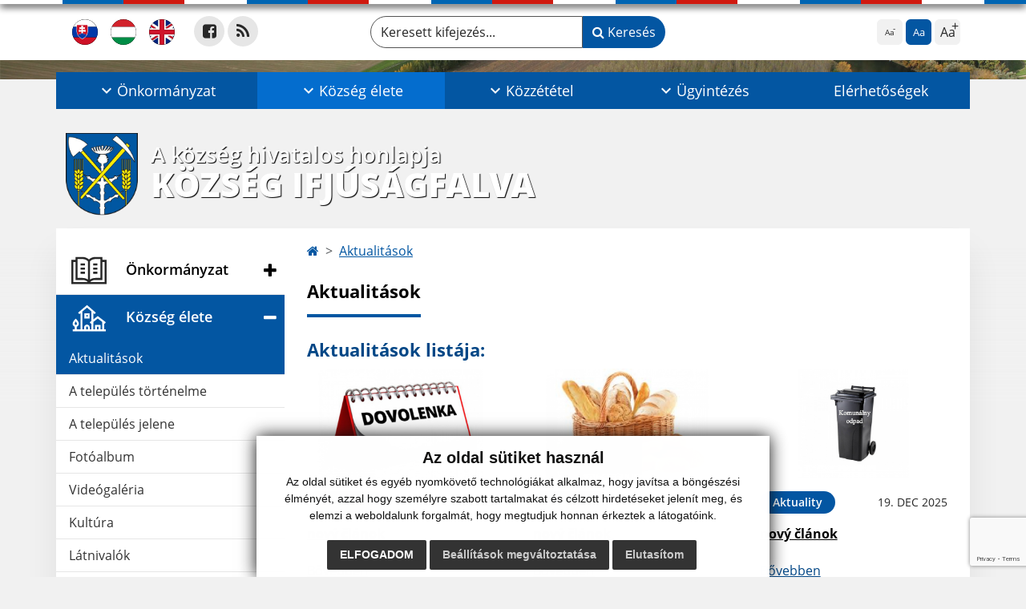

--- FILE ---
content_type: text/html; charset=UTF-8
request_url: https://www.obecdedinamladeze.sk/oznamenie-a322-929
body_size: 16222
content:
<!DOCTYPE html>
<html lang="hu">
  <head>
  <meta charset="utf-8" />
  <meta http-equiv="X-UA-Compatible" content="IE=edge">
    <title>Aktualitások | Község Ifjúságfalva</title>
    <meta name="viewport" content="width=device-width, initial-scale=1.0, maximum-scale=1.0, user-scalable=no">
    <meta name="google-site-verification" content="vY_-R2leoPdGuMw8T3iQ7-jYxjkAfLgahvZ6qxd5HLo" />
    <link href="/design/css/style.css?v=11" rel="stylesheet" />
    <link rel="stylesheet" href="https://cdn.jsdelivr.net/npm/bootstrap-print-css/css/bootstrap-print.min.css" media="print">
    <script src="https://cdnjs.cloudflare.com/ajax/libs/jspdf/2.5.1/jspdf.umd.min.js"></script>
          <meta name="description" content="Üdvözöljük Község Ifjúságfalva község hivatalos honlapján." />
      <meta name="keywords" content="Község Ifjúságfalva, község, város, községi hivatal, Szlovákia, turizmus, önkormányzat" />
            <meta name="author" content="webex.digital" />
    <link rel="shortcut icon" href="/design/images/erb.svg" />
        <meta property="og:title" content="Község Ifjúságfalva | A község hivatalos honlapja | Aktualitások" />
    <meta property="og:site_name" content="Község Ifjúságfalva"/>
    <meta property="og:description" content="Üdvözöljük Község Ifjúságfalvaközség hivatalos honlapján." />
		<meta property="og:type" content="article" />
			  <meta property="og:image" content="https://www.obecdedinamladeze.sk/imgcache/e-img-2244-0-0-0-0-ffffff.jpg" />
	  <meta property="og:url" content="https://www.obecdedinamladeze.sk/oznamenie-a322-929" />
		<meta property="og:description" content="" />
  <!-- AbhayaLibreFont -->
  <link rel="preconnect" href="https://fonts.googleapis.com">
  <link rel="preconnect" href="https://fonts.gstatic.com" crossorigin>
  <link href="https://fonts.googleapis.com/css2?family=Abhaya+Libre:wght@400;700&display=swap" rel="stylesheet">
  <script src="https://code.jquery.com/jquery-3.4.1.min.js"></script>
  <script src="/design/js/popper.min.js"></script>
  <script src="/design/js/bootstrap.min.js?v=11"></script>
  <script src="/design/js/ddfullscreenmenu.js?v=11"></script>
  <script src="/design/js/main.js?v=11"></script>
  <script src="/design/js/evo-calendar.min.js"></script>
      <!--[if lt IE 9]>
      <script src="https://oss.maxcdn.com/libs/html5shiv/3.7.0/html5shiv.js"></script>
      <script src="https://oss.maxcdn.com/libs/respond.js/1.3.0/respond.min.js"></script>
    <![endif]-->
  <script src="https://www.google.com/recaptcha/api.js?render=6Le6_04pAAAAAECYeMowJhv7kQySHEYuD7vfLv1w"></script>    </head>
<body>
<div id="fb-root"></div>
<script async defer crossorigin="anonymous" src="https://connect.facebook.net/hu_HU/sdk.js#xfbml=1&version=v12.0" nonce="4vVbuMDw"></script>
<nav id="ddfullscreenmenu"> <div id="closex">Close</div> <div id="ulwrapper"> <ul id="fullscreenmenu-ul"> <a href="/"><img src="/design/images/erb.svg" class="img-fluid d-block mx-auto mobile_erb" alt="erb" /></a>
    <li>
        <a class=""  href="#">Önkormányzat</a>
        <ul>        <li>
            <a class=""  href="onkormanyzati-rendeletek">Önkormányzati rendeletek</a>
                </li>
                <li>
            <a class=""  href="onkormanyzati-rendeletek-archivum">Önkormányzati rendeletek - archívum</a>
                </li>
                <li>
            <a class=""  href="a-mi-falunk">A mi falunk</a>
                </li>
                <li>
            <a class=""  href="kozsegi-hivatal">Községi hivatal</a>
                </li>
                <li>
            <a class=""  href="a-kozsegi-hivatal-nyitvatartasa">A községi hivatal nyitvatartása</a>
                </li>
                <li>
            <a class=""  href="kozseg-polgarmestere">Község polgármestere</a>
                </li>
                <li>
            <a class=""  href="#">Önkormányzati tanács</a>
        <ul>        <li>
            <a class=""  href="kepviselo-testulet">Képviselő-testület</a>
        </li>
                <li>
            <a class=""  href="kozgyulesi-jegyzokonyv">Közgyűlési jegyzőkönyv</a>
        </li>
                <li>
            <a class=""  href="onkormanyzat-kepviselo-testuletenek-hatarozatai">Önkormányzat Képviselő-testületének határozatai</a>
        </li>
        </ul>        </li>
                <li>
            <a class=""  href="foellenor">Főellenőr</a>
                </li>
                <li>
            <a class=""  href="iskolaugy">Iskolaügy</a>
                </li>
                <li>
            <a class=""  href="#">Dokumentumok</a>
        <ul>        <li>
            <a class=""  href="altalanos-kotelezo-ervenyu-rendeletek">Általános kötelező érvényű rendeletek</a>
        </li>
                <li>
            <a class=""  href="a-vzn-javaslatai">A VZN javaslatai</a>
        </li>
                <li>
            <a class="" target="_blank" title="Stránka sa otvorí v novom okne" href="https://tlaciva.dobraobec.sk/dedina-mladeze/">Nyomtatványok</a>
        </li>
                <li>
            <a class=""  href="iranyelvek-alapelvek">Irányelvek, alapelvek</a>
        </li>
                <li>
            <a class=""  href="koltsegvetes-es-vegso-szamla">Költségvetés és végső számla</a>
        </li>
                <li>
            <a class=""  href="phsr">PHSR</a>
        </li>
                <li>
            <a class=""  href="teruleti-terv">Területi terv</a>
        </li>
                <li>
            <a class=""  href="fejlesztesi-es-lakhatasi-program">Fejlesztési és lakhatási program</a>
        </li>
                <li>
            <a class=""  href="kozossegi-szocialis-szolgaltatasi-terv">Közösségi Szociális Szolgáltatási Terv</a>
        </li>
                <li>
            <a class=""  href="a-kozseg-alapszabalya">A község alapszabálya</a>
        </li>
                <li>
            <a class=""  href="javaslat-a-hko-ellenorzesi-tevekenysegi-tervere">Javaslat a HKO ellenőrzési tevékenységi tervére</a>
        </li>
                <li>
            <a class=""  href="tajekoztatas-a-panaszok-benyujtasarol">Tájékoztatás a panaszok benyújtásáról</a>
        </li>
                <li>
            <a class=""  href="egyeb-dokumentumok">Egyéb dokumentumok</a>
        </li>
        </ul>        </li>
                <li>
            <a class=""  href="projektek">Projektek</a>
                </li>
                <li>
            <a class=""  href="ingyenes-wifi-halozat-nyilvanos-helyeken-dedina-mladeze-faluban">Ingyenes WiFi hálózat nyilvános helyeken Dedina Mládeže faluban</a>
                </li>
                <li>
            <a class=""  href="#">A falu tulajdona</a>
        <ul>        <li>
            <a class=""  href="uzleti-palyazat">Üzleti pályázat</a>
        </li>
                <li>
            <a class=""  href="az-onkormanyzat-ingatlananak-eladasi-berbeadasi-szandeka">Az önkormányzat ingatlanának eladási/bérbeadási szándéka</a>
        </li>
        </ul>        </li>
                <li>
            <a class=""  href="#">Környezet</a>
        <ul>        <li>
            <a class=""  href="fak-kivagasa">Fák kivágása</a>
        </li>
                <li>
            <a class=""  href="valogatott-hulladekgyujtes">Válogatott hulladékgyűjtés</a>
        </li>
                <li>
            <a class=""  href="oko-udvar">Öko udvar</a>
        </li>
        </ul>        </li>
                <li>
            <a class=""  href="rozana-radio">Rozana rádió</a>
                </li>
                <li>
            <a class=""  href="a-kozseg-szimbolumai">A község szimbólumai</a>
                </li>
                <li>
            <a class=""  href="valasztasok">Választások</a>
                </li>
        </ul>    </li>
        <li>
        <a class="hj"  href="#">Község élete</a>
        <ul>        <li>
            <a class="hj"  href="aktualitasok">Aktualitások</a>
                </li>
                <li>
            <a class=""  href="a-telepules-tortenelme">A település történelme</a>
                </li>
                <li>
            <a class=""  href="a-telepules-jelene">A település jelene</a>
                </li>
                <li>
            <a class=""  href="fotoalbum">Fotóalbum</a>
                </li>
                <li>
            <a class=""  href="videogaleria-hu">Videógaléria</a>
                </li>
                <li>
            <a class=""  href="kultura-hu">Kultúra</a>
                </li>
                <li>
            <a class=""  href="latnivalok">Látnivalók</a>
                </li>
                <li>
            <a class=""  href="egy-kis-sziget">Egy kis sziget</a>
                </li>
                <li>
            <a class=""  href="sport-hu">Sport</a>
                </li>
                <li>
            <a class=""  href="onkentes-tuzolto-egyesulet">Önkéntes tűzoltó egyesület</a>
                </li>
                <li>
            <a class=""  href="egyhaz">Egyház</a>
                </li>
                <li>
            <a class=""  href="polgarorseg">Polgárőrség</a>
                </li>
                <li>
            <a class=""  href="a-falu-tuzvedelme">A falu tűzvédelme</a>
                </li>
                <li>
            <a class=""  href="szervezetek-a-faluban">Szervezetek a faluban</a>
                </li>
                <li>
            <a class=""  href="cegek-es-vallalkozok">Cégek és vállalkozók</a>
                </li>
                <li>
            <a class=""  href="szolgaltatasok-a-faluban">Szolgáltatások a faluban</a>
                </li>
                <li>
            <a class="" target="_blank" title="Stránka sa otvorí v novom okne" href="http://www.rrakn.sk/">RRA Komárno</a>
                </li>
                <li>
            <a class=""  href="hulladekszallitas">Hulladékszállítás</a>
                </li>
                <li>
            <a class=""  href="infourad-hu">☆ Az önkormányzat mobilalkalmazása</a>
                </li>
        </ul>    </li>
        <li>
        <a class=""  href="#">Közzététel</a>
        <ul>        <li>
            <a class=""  href="szamlak">Számlák</a>
                </li>
                <li>
            <a class=""  href="szerzodesek">Szerződések</a>
                </li>
                <li>
            <a class=""  href="megrendelesek">Megrendelések</a>
                </li>
                <li>
            <a class=""  href="kozbeszerzesek">Közbeszerzések</a>
                </li>
                <li>
            <a class=""  href="kotelezo-informaciokozles">Kötelező információközlés</a>
                </li>
                <li>
            <a class=""  href="szemelyes-adatok-vedelme">Személyes adatok védelme</a>
                </li>
                <li>
            <a class=""  href="sutik">Sütik</a>
                </li>
        </ul>    </li>
        <li>
        <a class=""  href="#">Ügyintézés</a>
        <ul>        <li>
            <a class=""  href="dokumentumok-hitelesitese">Dokumentumok hitelesítése</a>
                </li>
                <li>
            <a class=""  href="epitesi-szabalyzat">Építési szabályzat</a>
                </li>
                <li>
            <a class=""  href="helyi-adok-illetekek-es-szolgaltatasok-arlistaja">Helyi adók, illetékek és szolgáltatások árlistája</a>
                </li>
                <li>
            <a class=""  href="nepesseg-nyilvantartas">Népesség-nyilvántartás</a>
                </li>
                <li>
            <a class=""  href="anyakonyvi-hivatal">Anyakönyvi hivatal</a>
                </li>
                <li>
            <a class=""  href="epuletek-nyilvantartasa">Épületek nyilvántartása</a>
                </li>
                <li>
            <a class=""  href="kornyezetvedelmi-ugyek">Környezetvédelmi ügyek</a>
                </li>
                <li>
            <a class=""  href="onallo-gazdalkodok-nyilvantartasa">Önálló gazdálkodók nyilvántartása</a>
                </li>
                <li>
            <a class=""  href="vallalkozasok-szamara">Vállalkozások számára</a>
                </li>
                <li>
            <a class=""  href="arlista">Árlista</a>
                </li>
                <li>
            <a class=""  href="egyeb">Egyéb</a>
                </li>
        </ul>    </li>
        <li>
        <a class=""  href="elerhetosegek">Elérhetőségek</a>
            </li>
    <li class="fullscreenmenu-contact mt-4 mt-lg-5"><a href="tel:+421 35 777 91 31">+421 35 777 91 31</a> | <a href="mailto:info@obecdedinamladeze.sk">info@obecdedinamladeze.sk</a></li></ul> </div> </nav> <div class="mobile_menu"> <div class="row"><div class="col-3"><a href="#languages"><i class="fa fa-flag">.</i></a></div><div class="col-3"><a class="jfontsize-d2"><i class="fa fa-font">.</i><i class="fa fa-minus">.</i></a></div><div class="col-3"><a class="jfontsize-p2"><i class="fa fa-font">.</i><i class="fa fa-plus">.</i></a></a></div><div class="col-3"><a href="#search"><i class="fa fa-search">.</i></a></a></div></div> </div><div id="search"> <button type="button" class="close">×</button> <form action="/vysledky-vyhladavania" method="GET"> <label for="search_phone" class="visually-hidden">Keresett kifejezés...</label> <input type="search" name="search" id="search_phone" value="" placeholder="Keresett kifejezés..." /> <button type="submit" class="btn btn-primary">Keresés</button> </form> </div><div id="languages">
<button type="button" class="close">×</button>
<div class="languages_popup">
<a class="d-inline-block mx-2 mx-xl-5" href="language.php?lang=sk&href=aktuality"><img src="/design/images/flag-sk.svg" alt="Slovenský" /></a><a class="d-inline-block mx-2 mx-xl-5" href="language.php?lang=hu&href=aktualitasok"><img src="/design/images/flag-hu.svg" alt="Magyar" /></a><a class="d-inline-block" href="contact"><img src="/design/images/flag-en.svg" alt="English" /></a></div>
</div>
<div class="template-b d-print-none"> <div class="partial-header"><header class="header_b"> <div class="top_header"><div class="container"><div class="row"> <div class="col-lg-4 d-flex justify-content-between justify-content-lg-start mb-2 mb-lg-0"> <div class="me-0 me-lg-3 me-xxl-5 lang"> <div class="dropdown"><a class="dropdown-item lang-flag d-inline-block" href="language.php?lang=sk&href=aktuality"><img src="/design/images/flag-sk.svg" class="w-32" alt="Slovenský" /></a><a class="dropdown-item lang-flag d-inline-block" href="language.php?lang=hu&href=aktualitasok"><img src="/design/images/flag-hu.svg" class="w-32" alt="Magyar" /></a><a class="dropdown-item lang-flag d-inline-block" href="contact"><img src="/design/images/flag-en.svg" class="w-32" alt="English" /></a></div> </div> <div class="social-networks">
    <a href="https://www.facebook.com/obecdedinamladeze" target="_blank" title="Odkaz sa otvorí v novom okne" class="d-inline-flex justify-content-center align-items-center rounded-circle no-after">
        <i class='fa fa-facebook-square'></i>    </a>
        <a href="/rss.rss" target="_blank" title="Odkaz sa otvorí v novom okne" class="d-inline-flex justify-content-center align-items-center rounded-circle no-after">
        <i class='fa fa-rss'></i>    </a>
    </div> <div class="d-inline-blockk d-none d-sm-none read-text"> <a href="#" class="d-inline-block px-3 px-xxl-4 rounded-pill textToSpeechSwitcher"><i class="fa fa-volume-up" aria-hidden="true"></i> Olvassa el a szöveget</a> </div> </div> <div class="col-lg-8 d-flex justify-content-between align-items-center flex-wrap flex-sm-nowrap"> <div class="d-none d-sm-inline-blockk order-lg-2 me-3 me-xxl-5 read-text"> <a href="#" class="d-inline-block px-3 px-xxl-4 rounded-pill textToSpeechSwitcher"><i class="fa fa-volume-up" aria-hidden="true"></i> Olvassa el a szöveget</a> </div> <div class="d-inline-block order-lg-3 me-3 me-lg-0 font-size"> <ul class="d-flex">     <li class="me-1"><a href="#"             class="position-relative jfontsize-d2 d-flex justify-content-center align-items-center rounded-2 minus"             data-bs-toggle="tooltip" data-bs-placement="bottom"             title="Szövegméret csökkentése">             <span>Aa</span>         </a>     </li>     <li class="me-1"><a href="#" onClick="restoreSize();"             class="position-relative jfontsize-m2 d-flex justify-content-center align-items-center rounded-2 default"             data-bs-toggle="tooltip" data-bs-placement="bottom"             title="Alapvető szövegméret">             <span>Aa</span>         </a>     </li>     <li><a href="#"             class="position-relative jfontsize-p2 d-flex justify-content-center align-items-center rounded-2 plus"             data-bs-toggle="tooltip" data-bs-placement="bottom"             title="Szövegméret növelése">             <span>Aa</span>         </a>     </li> </ul> </div> <div class="order-lg-1 w-50 search mt-1 mt-lg-0 ms-auto ms-lg-0 me-0 me-lg-auto"><form action="/keresesi-talalatok" method="get" class="row g-0 flex-nowrap">
<div class="col-auto flex-fill">
<label for="search_header" class="visually-hidden">Keresett kifejezés...</label>
<input type="text" name="search" id="search_header" required class="form-control rounded-pill" placeholder="Keresett kifejezés...">
</div>
<div class="col-auto">
<button type="submit" class="btn btn-primary rounded-pill"><i class="fa fa-search"></i> Keresés</button>
</div>
</form></div> </div> </div></div></div> <div class="bottom_header w-100"><div class="position-relative container"><div class="row">
<div class="position-absolute d-inline-block d-lg-none main_logo"><a href="hu#home" class="d-flex align-items-center"><img src="/design/images/erb.svg" class="img-fluid" alt="Község Ifjúságfalva" /> <div class="ms-2 ms-lg-3 ms-xxl-4 text"><small class="d-block">A község hivatalos honlapja</small> <span class="text-uppercase">Község Ifjúságfalva</span></div></a></div>
<div class="col-lg-12 navigation_wrapper"> <nav class="navbar navbar-expand-lg navbar-light"> <div class="container-fluid p-0"> <a class="navbar-brand d-block d-lg-none opacity-0" href="hu">Navigácia</a> <button class="navbar-toggler" type="button" onClick="ddfullscreenmenu.togglemenu()" aria-controls="navbarMainContent" aria-expanded="false" aria-label="Navigácia"> <span class="navbar-toggler-icon"></span> </button> <div class="collapse navbar-collapse" id="navbarMainContent"> <ul class="navbar-nav justify-content-between w-100 me-auto pt-3 pt-lg-0">
        <li class="nav-item dropdown flex-fill">
            <a class="nav-link text-center dropdown-toggle "  role="button" data-bs-toggle="dropdown" href="#">
                <span class="position-relative d-inline-block ps-4 ps-xxl-5">                    Önkormányzat                </span>            </a>
                        <ul class="dropdown-menu">
                            <li>
                    <a class="dropdown-item  "  href="onkormanyzati-rendeletek">
                        Önkormányzati rendeletek                     </a>
                                    </li>
                            <li>
                    <a class="dropdown-item  "  href="onkormanyzati-rendeletek-archivum">
                        Önkormányzati rendeletek - archívum                     </a>
                                    </li>
                            <li>
                    <a class="dropdown-item  "  href="a-mi-falunk">
                        A mi falunk                     </a>
                                    </li>
                            <li>
                    <a class="dropdown-item  "  href="kozsegi-hivatal">
                        Községi hivatal                     </a>
                                    </li>
                            <li>
                    <a class="dropdown-item  "  href="a-kozsegi-hivatal-nyitvatartasa">
                        A községi hivatal nyitvatartása                     </a>
                                    </li>
                            <li>
                    <a class="dropdown-item  "  href="kozseg-polgarmestere">
                        Község polgármestere                     </a>
                                    </li>
                            <li>
                    <a class="dropdown-item d-flex justify-content-between align-items-center "  href="#">
                        Önkormányzati tanács <i class="zmdi zmdi-chevron-right"></i>                    </a>
                                        <ul class="submenu dropdown-menu">
                                        <li>
                        <a class="dropdown-item "  href="kepviselo-testulet">
                            Képviselő-testület                        </a>
                    </li>
                                        <li>
                        <a class="dropdown-item "  href="kozgyulesi-jegyzokonyv">
                            Közgyűlési jegyzőkönyv                        </a>
                    </li>
                                        <li>
                        <a class="dropdown-item "  href="onkormanyzat-kepviselo-testuletenek-hatarozatai">
                            Önkormányzat Képviselő-testületének határozatai                        </a>
                    </li>
                                        </ul>
                                    </li>
                            <li>
                    <a class="dropdown-item  "  href="foellenor">
                        Főellenőr                     </a>
                                    </li>
                            <li>
                    <a class="dropdown-item  "  href="iskolaugy">
                        Iskolaügy                     </a>
                                    </li>
                            <li>
                    <a class="dropdown-item d-flex justify-content-between align-items-center "  href="#">
                        Dokumentumok <i class="zmdi zmdi-chevron-right"></i>                    </a>
                                        <ul class="submenu dropdown-menu">
                                        <li>
                        <a class="dropdown-item "  href="altalanos-kotelezo-ervenyu-rendeletek">
                            Általános kötelező érvényű rendeletek                        </a>
                    </li>
                                        <li>
                        <a class="dropdown-item "  href="a-vzn-javaslatai">
                            A VZN javaslatai                        </a>
                    </li>
                                        <li>
                        <a class="dropdown-item " target="_blank" title="Stránka sa otvorí v novom okne" href="https://tlaciva.dobraobec.sk/dedina-mladeze/">
                            Nyomtatványok                        </a>
                    </li>
                                        <li>
                        <a class="dropdown-item "  href="iranyelvek-alapelvek">
                            Irányelvek, alapelvek                        </a>
                    </li>
                                        <li>
                        <a class="dropdown-item "  href="koltsegvetes-es-vegso-szamla">
                            Költségvetés és végső számla                        </a>
                    </li>
                                        <li>
                        <a class="dropdown-item "  href="phsr">
                            PHSR                        </a>
                    </li>
                                        <li>
                        <a class="dropdown-item "  href="teruleti-terv">
                            Területi terv                        </a>
                    </li>
                                        <li>
                        <a class="dropdown-item "  href="fejlesztesi-es-lakhatasi-program">
                            Fejlesztési és lakhatási program                        </a>
                    </li>
                                        <li>
                        <a class="dropdown-item "  href="kozossegi-szocialis-szolgaltatasi-terv">
                            Közösségi Szociális Szolgáltatási Terv                        </a>
                    </li>
                                        <li>
                        <a class="dropdown-item "  href="a-kozseg-alapszabalya">
                            A község alapszabálya                        </a>
                    </li>
                                        <li>
                        <a class="dropdown-item "  href="javaslat-a-hko-ellenorzesi-tevekenysegi-tervere">
                            Javaslat a HKO ellenőrzési tevékenységi tervére                        </a>
                    </li>
                                        <li>
                        <a class="dropdown-item "  href="tajekoztatas-a-panaszok-benyujtasarol">
                            Tájékoztatás a panaszok benyújtásáról                        </a>
                    </li>
                                        <li>
                        <a class="dropdown-item "  href="egyeb-dokumentumok">
                            Egyéb dokumentumok                        </a>
                    </li>
                                        </ul>
                                    </li>
                            <li>
                    <a class="dropdown-item  "  href="projektek">
                        Projektek                     </a>
                                    </li>
                            <li>
                    <a class="dropdown-item  "  href="ingyenes-wifi-halozat-nyilvanos-helyeken-dedina-mladeze-faluban">
                        Ingyenes WiFi hálózat nyilvános helyeken Dedina Mládeže faluban                     </a>
                                    </li>
                            <li>
                    <a class="dropdown-item d-flex justify-content-between align-items-center "  href="#">
                        A falu tulajdona <i class="zmdi zmdi-chevron-right"></i>                    </a>
                                        <ul class="submenu dropdown-menu">
                                        <li>
                        <a class="dropdown-item "  href="uzleti-palyazat">
                            Üzleti pályázat                        </a>
                    </li>
                                        <li>
                        <a class="dropdown-item "  href="az-onkormanyzat-ingatlananak-eladasi-berbeadasi-szandeka">
                            Az önkormányzat ingatlanának eladási/bérbeadási szándéka                        </a>
                    </li>
                                        </ul>
                                    </li>
                            <li>
                    <a class="dropdown-item d-flex justify-content-between align-items-center "  href="#">
                        Környezet <i class="zmdi zmdi-chevron-right"></i>                    </a>
                                        <ul class="submenu dropdown-menu">
                                        <li>
                        <a class="dropdown-item "  href="fak-kivagasa">
                            Fák kivágása                        </a>
                    </li>
                                        <li>
                        <a class="dropdown-item "  href="valogatott-hulladekgyujtes">
                            Válogatott hulladékgyűjtés                        </a>
                    </li>
                                        <li>
                        <a class="dropdown-item "  href="oko-udvar">
                            Öko udvar                        </a>
                    </li>
                                        </ul>
                                    </li>
                            <li>
                    <a class="dropdown-item  "  href="rozana-radio">
                        Rozana rádió                     </a>
                                    </li>
                            <li>
                    <a class="dropdown-item  "  href="a-kozseg-szimbolumai">
                        A község szimbólumai                     </a>
                                    </li>
                            <li>
                    <a class="dropdown-item  "  href="valasztasok">
                        Választások                     </a>
                                    </li>
                        </ul>
                    </li>
                <li class="nav-item dropdown flex-fill">
            <a class="nav-link text-center dropdown-toggle hj"  role="button" data-bs-toggle="dropdown" href="#">
                <span class="position-relative d-inline-block ps-4 ps-xxl-5">                    Község élete                </span>            </a>
                        <ul class="dropdown-menu">
                            <li>
                    <a class="dropdown-item  hm"  href="aktualitasok">
                        Aktualitások                     </a>
                                    </li>
                            <li>
                    <a class="dropdown-item  "  href="a-telepules-tortenelme">
                        A település történelme                     </a>
                                    </li>
                            <li>
                    <a class="dropdown-item  "  href="a-telepules-jelene">
                        A település jelene                     </a>
                                    </li>
                            <li>
                    <a class="dropdown-item  "  href="fotoalbum">
                        Fotóalbum                     </a>
                                    </li>
                            <li>
                    <a class="dropdown-item  "  href="videogaleria-hu">
                        Videógaléria                     </a>
                                    </li>
                            <li>
                    <a class="dropdown-item  "  href="kultura-hu">
                        Kultúra                     </a>
                                    </li>
                            <li>
                    <a class="dropdown-item  "  href="latnivalok">
                        Látnivalók                     </a>
                                    </li>
                            <li>
                    <a class="dropdown-item  "  href="egy-kis-sziget">
                        Egy kis sziget                     </a>
                                    </li>
                            <li>
                    <a class="dropdown-item  "  href="sport-hu">
                        Sport                     </a>
                                    </li>
                            <li>
                    <a class="dropdown-item  "  href="onkentes-tuzolto-egyesulet">
                        Önkéntes tűzoltó egyesület                     </a>
                                    </li>
                            <li>
                    <a class="dropdown-item  "  href="egyhaz">
                        Egyház                     </a>
                                    </li>
                            <li>
                    <a class="dropdown-item  "  href="polgarorseg">
                        Polgárőrség                     </a>
                                    </li>
                            <li>
                    <a class="dropdown-item  "  href="a-falu-tuzvedelme">
                        A falu tűzvédelme                     </a>
                                    </li>
                            <li>
                    <a class="dropdown-item  "  href="szervezetek-a-faluban">
                        Szervezetek a faluban                     </a>
                                    </li>
                            <li>
                    <a class="dropdown-item  "  href="cegek-es-vallalkozok">
                        Cégek és vállalkozók                     </a>
                                    </li>
                            <li>
                    <a class="dropdown-item  "  href="szolgaltatasok-a-faluban">
                        Szolgáltatások a faluban                     </a>
                                    </li>
                            <li>
                    <a class="dropdown-item  " target="_blank" title="Stránka sa otvorí v novom okne" href="http://www.rrakn.sk/">
                        RRA Komárno                     </a>
                                    </li>
                            <li>
                    <a class="dropdown-item  "  href="hulladekszallitas">
                        Hulladékszállítás                     </a>
                                    </li>
                            <li>
                    <a class="dropdown-item  "  href="infourad-hu">
                        ☆ Az önkormányzat mobilalkalmazása                     </a>
                                    </li>
                        </ul>
                    </li>
                <li class="nav-item dropdown flex-fill">
            <a class="nav-link text-center dropdown-toggle "  role="button" data-bs-toggle="dropdown" href="#">
                <span class="position-relative d-inline-block ps-4 ps-xxl-5">                    Közzététel                </span>            </a>
                        <ul class="dropdown-menu">
                            <li>
                    <a class="dropdown-item  "  href="szamlak">
                        Számlák                     </a>
                                    </li>
                            <li>
                    <a class="dropdown-item  "  href="szerzodesek">
                        Szerződések                     </a>
                                    </li>
                            <li>
                    <a class="dropdown-item  "  href="megrendelesek">
                        Megrendelések                     </a>
                                    </li>
                            <li>
                    <a class="dropdown-item  "  href="kozbeszerzesek">
                        Közbeszerzések                     </a>
                                    </li>
                            <li>
                    <a class="dropdown-item  "  href="kotelezo-informaciokozles">
                        Kötelező információközlés                     </a>
                                    </li>
                            <li>
                    <a class="dropdown-item  "  href="szemelyes-adatok-vedelme">
                        Személyes adatok védelme                     </a>
                                    </li>
                            <li>
                    <a class="dropdown-item  "  href="sutik">
                        Sütik                     </a>
                                    </li>
                        </ul>
                    </li>
                <li class="nav-item dropdown flex-fill">
            <a class="nav-link text-center dropdown-toggle "  role="button" data-bs-toggle="dropdown" href="#">
                <span class="position-relative d-inline-block ps-4 ps-xxl-5">                    Ügyintézés                </span>            </a>
                        <ul class="dropdown-menu">
                            <li>
                    <a class="dropdown-item  "  href="dokumentumok-hitelesitese">
                        Dokumentumok hitelesítése                     </a>
                                    </li>
                            <li>
                    <a class="dropdown-item  "  href="epitesi-szabalyzat">
                        Építési szabályzat                     </a>
                                    </li>
                            <li>
                    <a class="dropdown-item  "  href="helyi-adok-illetekek-es-szolgaltatasok-arlistaja">
                        Helyi adók, illetékek és szolgáltatások árlistája                     </a>
                                    </li>
                            <li>
                    <a class="dropdown-item  "  href="nepesseg-nyilvantartas">
                        Népesség-nyilvántartás                     </a>
                                    </li>
                            <li>
                    <a class="dropdown-item  "  href="anyakonyvi-hivatal">
                        Anyakönyvi hivatal                     </a>
                                    </li>
                            <li>
                    <a class="dropdown-item  "  href="epuletek-nyilvantartasa">
                        Épületek nyilvántartása                     </a>
                                    </li>
                            <li>
                    <a class="dropdown-item  "  href="kornyezetvedelmi-ugyek">
                        Környezetvédelmi ügyek                     </a>
                                    </li>
                            <li>
                    <a class="dropdown-item  "  href="onallo-gazdalkodok-nyilvantartasa">
                        Önálló gazdálkodók nyilvántartása                     </a>
                                    </li>
                            <li>
                    <a class="dropdown-item  "  href="vallalkozasok-szamara">
                        Vállalkozások számára                     </a>
                                    </li>
                            <li>
                    <a class="dropdown-item  "  href="arlista">
                        Árlista                     </a>
                                    </li>
                            <li>
                    <a class="dropdown-item  "  href="egyeb">
                        Egyéb                     </a>
                                    </li>
                        </ul>
                    </li>
                <li class="nav-item  flex-fill">
            <a class="nav-link text-center  "   href="elerhetosegek">
                                    Elérhetőségek                            </a>
                    </li>
        </ul> </div> </div> </nav> </div> </div></div></div> </header></div></div><div class="rslider-b-holder">
<div class="template-b d-print-none"><div class="widget-slider"><div class="position-relative slider_b slider_b_in"><div class="position-relative rslider_wrapper"><ul class="rslides h-100" id="slider2">    <li class="rslides_li h-100">
    <div class="rslider_img h-100" style="background-image:url('imgcache/e-img-2242-5-1920-1000-0-ffffff.jpg?v=1704982465');">&nbsp;</div>
    </li>
    </ul></div><div class="position-absolute d-none d-lg-inline-block w-100 main_logo"><div class="container"><a href="hu" title="Község Ifjúságfalva | A község hivatalos honlapja" class="d-flex align-items-center"><img src="/design/images/erb.svg" class="img-fluid" alt="Község Ifjúságfalva | A község hivatalos honlapja" /> <div class="ms-2 ms-lg-3 ms-xxl-4 text"><small class="d-block">A község hivatalos honlapja</small> <span class="text-uppercase">Község Ifjúságfalva</span></div></a></div></div></div></div></div>  <script>
    jQuery('#slider2').slippry({
      transition: 'fade',
      loop: true,
      autoHover: false,
      pager: false,
      controls: false,
      speed: 500 
    });
  </script>
  </div><div class="template-b"> <section class="partial-main"> <div class="position-relative container mb-5 partial_main_b boxShadowBottom"> <div class="row"> <div class="d-print-none col-lg-3 d-none d-lg-block p-0"> <nav class="sidebar_nav"> <ul class="nav flex-column" id="nav_accordion"><li class="nav-item"><div class="fb-page" data-adapt-container-width="true" data-href="https://www.facebook.com/obecdedinamladeze" ></div></li>
    <li class="nav-item">
        <a data-bs-toggle="collapse" data-bs-target="#left_samosprava" class="nav-link py-2 py-xxl-2    collapsed"  href="#">
            <img src="
                        /design/images/icon-sidebar-nav-02.svg"                                                                                                            " class="img-fluid" alt="Ikona - Önkormányzat" />
            <span class="ms-2 ms-xl-3 ms-xxl-4">Önkormányzat</span>
                    </a>
        <ul id="left_samosprava" class="submenu collapse " data-bs-parent="#left_samosprava">        <li class="">
            <a  class="nav-link "  href="onkormanyzati-rendeletek">
                Önkormányzati rendeletek             </a>
        <ul id="left_" class="submenu collapse left_sub_menu " data-bs-parent="#left_">        <li class="">
            <a class="nav-link "  href="#">
                Önkormányzat            </a>
        </li>
                <li class="">
            <a class="nav-link "  href="#">
                Község élete            </a>
        </li>
                <li class="">
            <a class="nav-link "  href="#">
                Közzététel            </a>
        </li>
                <li class="">
            <a class="nav-link "  href="#">
                Ügyintézés            </a>
        </li>
                <li class="">
            <a class="nav-link "  href="elerhetosegek">
                Elérhetőségek            </a>
        </li>
        </ul>        </li>
                <li class="">
            <a  class="nav-link "  href="onkormanyzati-rendeletek-archivum">
                Önkormányzati rendeletek - archívum             </a>
        <ul id="left_" class="submenu collapse left_sub_menu " data-bs-parent="#left_">        <li class="">
            <a class="nav-link "  href="#">
                Önkormányzat            </a>
        </li>
                <li class="">
            <a class="nav-link "  href="#">
                Község élete            </a>
        </li>
                <li class="">
            <a class="nav-link "  href="#">
                Közzététel            </a>
        </li>
                <li class="">
            <a class="nav-link "  href="#">
                Ügyintézés            </a>
        </li>
                <li class="">
            <a class="nav-link "  href="elerhetosegek">
                Elérhetőségek            </a>
        </li>
        </ul>        </li>
                <li class="">
            <a  class="nav-link "  href="a-mi-falunk">
                A mi falunk             </a>
        <ul id="left_" class="submenu collapse left_sub_menu " data-bs-parent="#left_">        <li class="">
            <a class="nav-link "  href="#">
                Önkormányzat            </a>
        </li>
                <li class="">
            <a class="nav-link "  href="#">
                Község élete            </a>
        </li>
                <li class="">
            <a class="nav-link "  href="#">
                Közzététel            </a>
        </li>
                <li class="">
            <a class="nav-link "  href="#">
                Ügyintézés            </a>
        </li>
                <li class="">
            <a class="nav-link "  href="elerhetosegek">
                Elérhetőségek            </a>
        </li>
        </ul>        </li>
                <li class="">
            <a  class="nav-link "  href="kozsegi-hivatal">
                Községi hivatal             </a>
        <ul id="left_" class="submenu collapse left_sub_menu " data-bs-parent="#left_">        <li class="">
            <a class="nav-link "  href="#">
                Önkormányzat            </a>
        </li>
                <li class="">
            <a class="nav-link "  href="#">
                Község élete            </a>
        </li>
                <li class="">
            <a class="nav-link "  href="#">
                Közzététel            </a>
        </li>
                <li class="">
            <a class="nav-link "  href="#">
                Ügyintézés            </a>
        </li>
                <li class="">
            <a class="nav-link "  href="elerhetosegek">
                Elérhetőségek            </a>
        </li>
        </ul>        </li>
                <li class="">
            <a  class="nav-link "  href="a-kozsegi-hivatal-nyitvatartasa">
                A községi hivatal nyitvatartása             </a>
        <ul id="left_" class="submenu collapse left_sub_menu " data-bs-parent="#left_">        <li class="">
            <a class="nav-link "  href="#">
                Önkormányzat            </a>
        </li>
                <li class="">
            <a class="nav-link "  href="#">
                Község élete            </a>
        </li>
                <li class="">
            <a class="nav-link "  href="#">
                Közzététel            </a>
        </li>
                <li class="">
            <a class="nav-link "  href="#">
                Ügyintézés            </a>
        </li>
                <li class="">
            <a class="nav-link "  href="elerhetosegek">
                Elérhetőségek            </a>
        </li>
        </ul>        </li>
                <li class="">
            <a  class="nav-link "  href="kozseg-polgarmestere">
                Község polgármestere             </a>
        <ul id="left_" class="submenu collapse left_sub_menu " data-bs-parent="#left_">        <li class="">
            <a class="nav-link "  href="#">
                Önkormányzat            </a>
        </li>
                <li class="">
            <a class="nav-link "  href="#">
                Község élete            </a>
        </li>
                <li class="">
            <a class="nav-link "  href="#">
                Közzététel            </a>
        </li>
                <li class="">
            <a class="nav-link "  href="#">
                Ügyintézés            </a>
        </li>
                <li class="">
            <a class="nav-link "  href="elerhetosegek">
                Elérhetőségek            </a>
        </li>
        </ul>        </li>
                <li class="">
            <a data-bs-toggle="collapse" data-bs-target="#left_oz" class="nav-link "  href="#">
                Önkormányzati tanács <i class="fa fa-angle-down" aria-hidden="true"></i>            </a>
        <ul id="left_oz" class="submenu collapse left_sub_menu " data-bs-parent="#left_oz">        <li class="">
            <a class="nav-link "  href="kepviselo-testulet">
                Képviselő-testület            </a>
        </li>
                <li class="">
            <a class="nav-link "  href="kozgyulesi-jegyzokonyv">
                Közgyűlési jegyzőkönyv            </a>
        </li>
                <li class="">
            <a class="nav-link "  href="onkormanyzat-kepviselo-testuletenek-hatarozatai">
                Önkormányzat Képviselő-testületének határozatai            </a>
        </li>
        </ul>        </li>
                <li class="">
            <a  class="nav-link "  href="foellenor">
                Főellenőr             </a>
        <ul id="left_" class="submenu collapse left_sub_menu " data-bs-parent="#left_">        <li class="">
            <a class="nav-link "  href="#">
                Önkormányzat            </a>
        </li>
                <li class="">
            <a class="nav-link "  href="#">
                Község élete            </a>
        </li>
                <li class="">
            <a class="nav-link "  href="#">
                Közzététel            </a>
        </li>
                <li class="">
            <a class="nav-link "  href="#">
                Ügyintézés            </a>
        </li>
                <li class="">
            <a class="nav-link "  href="elerhetosegek">
                Elérhetőségek            </a>
        </li>
        </ul>        </li>
                <li class="">
            <a  class="nav-link "  href="iskolaugy">
                Iskolaügy             </a>
        <ul id="left_" class="submenu collapse left_sub_menu " data-bs-parent="#left_">        <li class="">
            <a class="nav-link "  href="#">
                Önkormányzat            </a>
        </li>
                <li class="">
            <a class="nav-link "  href="#">
                Község élete            </a>
        </li>
                <li class="">
            <a class="nav-link "  href="#">
                Közzététel            </a>
        </li>
                <li class="">
            <a class="nav-link "  href="#">
                Ügyintézés            </a>
        </li>
                <li class="">
            <a class="nav-link "  href="elerhetosegek">
                Elérhetőségek            </a>
        </li>
        </ul>        </li>
                <li class="">
            <a data-bs-toggle="collapse" data-bs-target="#left_dok" class="nav-link "  href="#">
                Dokumentumok <i class="fa fa-angle-down" aria-hidden="true"></i>            </a>
        <ul id="left_dok" class="submenu collapse left_sub_menu " data-bs-parent="#left_dok">        <li class="">
            <a class="nav-link "  href="altalanos-kotelezo-ervenyu-rendeletek">
                Általános kötelező érvényű rendeletek            </a>
        </li>
                <li class="">
            <a class="nav-link "  href="a-vzn-javaslatai">
                A VZN javaslatai            </a>
        </li>
                <li class="">
            <a class="nav-link " target="_blank" title="Stránka sa otvorí v novom okne" href="https://tlaciva.dobraobec.sk/dedina-mladeze/">
                Nyomtatványok            </a>
        </li>
                <li class="">
            <a class="nav-link "  href="iranyelvek-alapelvek">
                Irányelvek, alapelvek            </a>
        </li>
                <li class="">
            <a class="nav-link "  href="koltsegvetes-es-vegso-szamla">
                Költségvetés és végső számla            </a>
        </li>
                <li class="">
            <a class="nav-link "  href="phsr">
                PHSR            </a>
        </li>
                <li class="">
            <a class="nav-link "  href="teruleti-terv">
                Területi terv            </a>
        </li>
                <li class="">
            <a class="nav-link "  href="fejlesztesi-es-lakhatasi-program">
                Fejlesztési és lakhatási program            </a>
        </li>
                <li class="">
            <a class="nav-link "  href="kozossegi-szocialis-szolgaltatasi-terv">
                Közösségi Szociális Szolgáltatási Terv            </a>
        </li>
                <li class="">
            <a class="nav-link "  href="a-kozseg-alapszabalya">
                A község alapszabálya            </a>
        </li>
                <li class="">
            <a class="nav-link "  href="javaslat-a-hko-ellenorzesi-tevekenysegi-tervere">
                Javaslat a HKO ellenőrzési tevékenységi tervére            </a>
        </li>
                <li class="">
            <a class="nav-link "  href="tajekoztatas-a-panaszok-benyujtasarol">
                Tájékoztatás a panaszok benyújtásáról            </a>
        </li>
                <li class="">
            <a class="nav-link "  href="egyeb-dokumentumok">
                Egyéb dokumentumok            </a>
        </li>
        </ul>        </li>
                <li class="">
            <a  class="nav-link "  href="projektek">
                Projektek             </a>
        <ul id="left_" class="submenu collapse left_sub_menu " data-bs-parent="#left_">        <li class="">
            <a class="nav-link "  href="#">
                Önkormányzat            </a>
        </li>
                <li class="">
            <a class="nav-link "  href="#">
                Község élete            </a>
        </li>
                <li class="">
            <a class="nav-link "  href="#">
                Közzététel            </a>
        </li>
                <li class="">
            <a class="nav-link "  href="#">
                Ügyintézés            </a>
        </li>
                <li class="">
            <a class="nav-link "  href="elerhetosegek">
                Elérhetőségek            </a>
        </li>
        </ul>        </li>
                <li class="">
            <a  class="nav-link "  href="ingyenes-wifi-halozat-nyilvanos-helyeken-dedina-mladeze-faluban">
                Ingyenes WiFi hálózat nyilvános helyeken Dedina Mládeže faluban             </a>
        <ul id="left_" class="submenu collapse left_sub_menu " data-bs-parent="#left_">        <li class="">
            <a class="nav-link "  href="#">
                Önkormányzat            </a>
        </li>
                <li class="">
            <a class="nav-link "  href="#">
                Község élete            </a>
        </li>
                <li class="">
            <a class="nav-link "  href="#">
                Közzététel            </a>
        </li>
                <li class="">
            <a class="nav-link "  href="#">
                Ügyintézés            </a>
        </li>
                <li class="">
            <a class="nav-link "  href="elerhetosegek">
                Elérhetőségek            </a>
        </li>
        </ul>        </li>
                <li class="">
            <a data-bs-toggle="collapse" data-bs-target="#left_mo" class="nav-link "  href="#">
                A falu tulajdona <i class="fa fa-angle-down" aria-hidden="true"></i>            </a>
        <ul id="left_mo" class="submenu collapse left_sub_menu " data-bs-parent="#left_mo">        <li class="">
            <a class="nav-link "  href="uzleti-palyazat">
                Üzleti pályázat            </a>
        </li>
                <li class="">
            <a class="nav-link "  href="az-onkormanyzat-ingatlananak-eladasi-berbeadasi-szandeka">
                Az önkormányzat ingatlanának eladási/bérbeadási szándéka            </a>
        </li>
        </ul>        </li>
                <li class="">
            <a data-bs-toggle="collapse" data-bs-target="#left_zp" class="nav-link "  href="#">
                Környezet <i class="fa fa-angle-down" aria-hidden="true"></i>            </a>
        <ul id="left_zp" class="submenu collapse left_sub_menu " data-bs-parent="#left_zp">        <li class="">
            <a class="nav-link "  href="fak-kivagasa">
                Fák kivágása            </a>
        </li>
                <li class="">
            <a class="nav-link "  href="valogatott-hulladekgyujtes">
                Válogatott hulladékgyűjtés            </a>
        </li>
                <li class="">
            <a class="nav-link "  href="oko-udvar">
                Öko udvar            </a>
        </li>
        </ul>        </li>
                <li class="">
            <a  class="nav-link "  href="rozana-radio">
                Rozana rádió             </a>
        <ul id="left_" class="submenu collapse left_sub_menu " data-bs-parent="#left_">        <li class="">
            <a class="nav-link "  href="#">
                Önkormányzat            </a>
        </li>
                <li class="">
            <a class="nav-link "  href="#">
                Község élete            </a>
        </li>
                <li class="">
            <a class="nav-link "  href="#">
                Közzététel            </a>
        </li>
                <li class="">
            <a class="nav-link "  href="#">
                Ügyintézés            </a>
        </li>
                <li class="">
            <a class="nav-link "  href="elerhetosegek">
                Elérhetőségek            </a>
        </li>
        </ul>        </li>
                <li class="">
            <a  class="nav-link "  href="a-kozseg-szimbolumai">
                A község szimbólumai             </a>
        <ul id="left_" class="submenu collapse left_sub_menu " data-bs-parent="#left_">        <li class="">
            <a class="nav-link "  href="#">
                Önkormányzat            </a>
        </li>
                <li class="">
            <a class="nav-link "  href="#">
                Község élete            </a>
        </li>
                <li class="">
            <a class="nav-link "  href="#">
                Közzététel            </a>
        </li>
                <li class="">
            <a class="nav-link "  href="#">
                Ügyintézés            </a>
        </li>
                <li class="">
            <a class="nav-link "  href="elerhetosegek">
                Elérhetőségek            </a>
        </li>
        </ul>        </li>
                <li class="">
            <a  class="nav-link "  href="valasztasok">
                Választások             </a>
        <ul id="left_" class="submenu collapse left_sub_menu " data-bs-parent="#left_">        <li class="">
            <a class="nav-link "  href="#">
                Önkormányzat            </a>
        </li>
                <li class="">
            <a class="nav-link "  href="#">
                Község élete            </a>
        </li>
                <li class="">
            <a class="nav-link "  href="#">
                Közzététel            </a>
        </li>
                <li class="">
            <a class="nav-link "  href="#">
                Ügyintézés            </a>
        </li>
                <li class="">
            <a class="nav-link "  href="elerhetosegek">
                Elérhetőségek            </a>
        </li>
        </ul>        </li>
        </ul>    </li>
        <li class="nav-item">
        <a data-bs-toggle="collapse" data-bs-target="#left_obec" class="nav-link py-2 py-xxl-2  hj active collapsed"  href="#">
            <img src="
            /design/images/icon-sidebar-nav-01.svg"                                                                                                                        " class="img-fluid" alt="Ikona - Község élete" />
            <span class="ms-2 ms-xl-3 ms-xxl-4">Község élete</span>
                    </a>
        <ul id="left_obec" class="submenu collapse " data-bs-parent="#left_obec">        <li class="hm">
            <a  class="nav-link hm"  href="aktualitasok">
                Aktualitások             </a>
        <ul id="left_" class="submenu collapse left_sub_menu " data-bs-parent="#left_">        <li class="">
            <a class="nav-link "  href="#">
                Önkormányzat            </a>
        </li>
                <li class="">
            <a class="nav-link "  href="#">
                Község élete            </a>
        </li>
                <li class="">
            <a class="nav-link "  href="#">
                Közzététel            </a>
        </li>
                <li class="">
            <a class="nav-link "  href="#">
                Ügyintézés            </a>
        </li>
                <li class="">
            <a class="nav-link "  href="elerhetosegek">
                Elérhetőségek            </a>
        </li>
        </ul>        </li>
                <li class="">
            <a  class="nav-link "  href="a-telepules-tortenelme">
                A település történelme             </a>
        <ul id="left_" class="submenu collapse left_sub_menu " data-bs-parent="#left_">        <li class="">
            <a class="nav-link "  href="#">
                Önkormányzat            </a>
        </li>
                <li class="">
            <a class="nav-link "  href="#">
                Község élete            </a>
        </li>
                <li class="">
            <a class="nav-link "  href="#">
                Közzététel            </a>
        </li>
                <li class="">
            <a class="nav-link "  href="#">
                Ügyintézés            </a>
        </li>
                <li class="">
            <a class="nav-link "  href="elerhetosegek">
                Elérhetőségek            </a>
        </li>
        </ul>        </li>
                <li class="">
            <a  class="nav-link "  href="a-telepules-jelene">
                A település jelene             </a>
        <ul id="left_" class="submenu collapse left_sub_menu " data-bs-parent="#left_">        <li class="">
            <a class="nav-link "  href="#">
                Önkormányzat            </a>
        </li>
                <li class="">
            <a class="nav-link "  href="#">
                Község élete            </a>
        </li>
                <li class="">
            <a class="nav-link "  href="#">
                Közzététel            </a>
        </li>
                <li class="">
            <a class="nav-link "  href="#">
                Ügyintézés            </a>
        </li>
                <li class="">
            <a class="nav-link "  href="elerhetosegek">
                Elérhetőségek            </a>
        </li>
        </ul>        </li>
                <li class="">
            <a  class="nav-link "  href="fotoalbum">
                Fotóalbum             </a>
        <ul id="left_" class="submenu collapse left_sub_menu " data-bs-parent="#left_">        <li class="">
            <a class="nav-link "  href="#">
                Önkormányzat            </a>
        </li>
                <li class="">
            <a class="nav-link "  href="#">
                Község élete            </a>
        </li>
                <li class="">
            <a class="nav-link "  href="#">
                Közzététel            </a>
        </li>
                <li class="">
            <a class="nav-link "  href="#">
                Ügyintézés            </a>
        </li>
                <li class="">
            <a class="nav-link "  href="elerhetosegek">
                Elérhetőségek            </a>
        </li>
        </ul>        </li>
                <li class="">
            <a  class="nav-link "  href="videogaleria-hu">
                Videógaléria             </a>
        <ul id="left_" class="submenu collapse left_sub_menu " data-bs-parent="#left_">        <li class="">
            <a class="nav-link "  href="#">
                Önkormányzat            </a>
        </li>
                <li class="">
            <a class="nav-link "  href="#">
                Község élete            </a>
        </li>
                <li class="">
            <a class="nav-link "  href="#">
                Közzététel            </a>
        </li>
                <li class="">
            <a class="nav-link "  href="#">
                Ügyintézés            </a>
        </li>
                <li class="">
            <a class="nav-link "  href="elerhetosegek">
                Elérhetőségek            </a>
        </li>
        </ul>        </li>
                <li class="">
            <a  class="nav-link "  href="kultura-hu">
                Kultúra             </a>
        <ul id="left_" class="submenu collapse left_sub_menu " data-bs-parent="#left_">        <li class="">
            <a class="nav-link "  href="#">
                Önkormányzat            </a>
        </li>
                <li class="">
            <a class="nav-link "  href="#">
                Község élete            </a>
        </li>
                <li class="">
            <a class="nav-link "  href="#">
                Közzététel            </a>
        </li>
                <li class="">
            <a class="nav-link "  href="#">
                Ügyintézés            </a>
        </li>
                <li class="">
            <a class="nav-link "  href="elerhetosegek">
                Elérhetőségek            </a>
        </li>
        </ul>        </li>
                <li class="">
            <a  class="nav-link "  href="latnivalok">
                Látnivalók             </a>
        <ul id="left_" class="submenu collapse left_sub_menu " data-bs-parent="#left_">        <li class="">
            <a class="nav-link "  href="#">
                Önkormányzat            </a>
        </li>
                <li class="">
            <a class="nav-link "  href="#">
                Község élete            </a>
        </li>
                <li class="">
            <a class="nav-link "  href="#">
                Közzététel            </a>
        </li>
                <li class="">
            <a class="nav-link "  href="#">
                Ügyintézés            </a>
        </li>
                <li class="">
            <a class="nav-link "  href="elerhetosegek">
                Elérhetőségek            </a>
        </li>
        </ul>        </li>
                <li class="">
            <a  class="nav-link "  href="egy-kis-sziget">
                Egy kis sziget             </a>
        <ul id="left_" class="submenu collapse left_sub_menu " data-bs-parent="#left_">        <li class="">
            <a class="nav-link "  href="#">
                Önkormányzat            </a>
        </li>
                <li class="">
            <a class="nav-link "  href="#">
                Község élete            </a>
        </li>
                <li class="">
            <a class="nav-link "  href="#">
                Közzététel            </a>
        </li>
                <li class="">
            <a class="nav-link "  href="#">
                Ügyintézés            </a>
        </li>
                <li class="">
            <a class="nav-link "  href="elerhetosegek">
                Elérhetőségek            </a>
        </li>
        </ul>        </li>
                <li class="">
            <a  class="nav-link "  href="sport-hu">
                Sport             </a>
        <ul id="left_" class="submenu collapse left_sub_menu " data-bs-parent="#left_">        <li class="">
            <a class="nav-link "  href="#">
                Önkormányzat            </a>
        </li>
                <li class="">
            <a class="nav-link "  href="#">
                Község élete            </a>
        </li>
                <li class="">
            <a class="nav-link "  href="#">
                Közzététel            </a>
        </li>
                <li class="">
            <a class="nav-link "  href="#">
                Ügyintézés            </a>
        </li>
                <li class="">
            <a class="nav-link "  href="elerhetosegek">
                Elérhetőségek            </a>
        </li>
        </ul>        </li>
                <li class="">
            <a  class="nav-link "  href="onkentes-tuzolto-egyesulet">
                Önkéntes tűzoltó egyesület             </a>
        <ul id="left_" class="submenu collapse left_sub_menu " data-bs-parent="#left_">        <li class="">
            <a class="nav-link "  href="#">
                Önkormányzat            </a>
        </li>
                <li class="">
            <a class="nav-link "  href="#">
                Község élete            </a>
        </li>
                <li class="">
            <a class="nav-link "  href="#">
                Közzététel            </a>
        </li>
                <li class="">
            <a class="nav-link "  href="#">
                Ügyintézés            </a>
        </li>
                <li class="">
            <a class="nav-link "  href="elerhetosegek">
                Elérhetőségek            </a>
        </li>
        </ul>        </li>
                <li class="">
            <a  class="nav-link "  href="egyhaz">
                Egyház             </a>
        <ul id="left_" class="submenu collapse left_sub_menu " data-bs-parent="#left_">        <li class="">
            <a class="nav-link "  href="#">
                Önkormányzat            </a>
        </li>
                <li class="">
            <a class="nav-link "  href="#">
                Község élete            </a>
        </li>
                <li class="">
            <a class="nav-link "  href="#">
                Közzététel            </a>
        </li>
                <li class="">
            <a class="nav-link "  href="#">
                Ügyintézés            </a>
        </li>
                <li class="">
            <a class="nav-link "  href="elerhetosegek">
                Elérhetőségek            </a>
        </li>
        </ul>        </li>
                <li class="">
            <a  class="nav-link "  href="polgarorseg">
                Polgárőrség             </a>
        <ul id="left_" class="submenu collapse left_sub_menu " data-bs-parent="#left_">        <li class="">
            <a class="nav-link "  href="#">
                Önkormányzat            </a>
        </li>
                <li class="">
            <a class="nav-link "  href="#">
                Község élete            </a>
        </li>
                <li class="">
            <a class="nav-link "  href="#">
                Közzététel            </a>
        </li>
                <li class="">
            <a class="nav-link "  href="#">
                Ügyintézés            </a>
        </li>
                <li class="">
            <a class="nav-link "  href="elerhetosegek">
                Elérhetőségek            </a>
        </li>
        </ul>        </li>
                <li class="">
            <a  class="nav-link "  href="a-falu-tuzvedelme">
                A falu tűzvédelme             </a>
        <ul id="left_" class="submenu collapse left_sub_menu " data-bs-parent="#left_">        <li class="">
            <a class="nav-link "  href="#">
                Önkormányzat            </a>
        </li>
                <li class="">
            <a class="nav-link "  href="#">
                Község élete            </a>
        </li>
                <li class="">
            <a class="nav-link "  href="#">
                Közzététel            </a>
        </li>
                <li class="">
            <a class="nav-link "  href="#">
                Ügyintézés            </a>
        </li>
                <li class="">
            <a class="nav-link "  href="elerhetosegek">
                Elérhetőségek            </a>
        </li>
        </ul>        </li>
                <li class="">
            <a  class="nav-link "  href="szervezetek-a-faluban">
                Szervezetek a faluban             </a>
        <ul id="left_" class="submenu collapse left_sub_menu " data-bs-parent="#left_">        <li class="">
            <a class="nav-link "  href="#">
                Önkormányzat            </a>
        </li>
                <li class="">
            <a class="nav-link "  href="#">
                Község élete            </a>
        </li>
                <li class="">
            <a class="nav-link "  href="#">
                Közzététel            </a>
        </li>
                <li class="">
            <a class="nav-link "  href="#">
                Ügyintézés            </a>
        </li>
                <li class="">
            <a class="nav-link "  href="elerhetosegek">
                Elérhetőségek            </a>
        </li>
        </ul>        </li>
                <li class="">
            <a  class="nav-link "  href="cegek-es-vallalkozok">
                Cégek és vállalkozók             </a>
        <ul id="left_" class="submenu collapse left_sub_menu " data-bs-parent="#left_">        <li class="">
            <a class="nav-link "  href="#">
                Önkormányzat            </a>
        </li>
                <li class="">
            <a class="nav-link "  href="#">
                Község élete            </a>
        </li>
                <li class="">
            <a class="nav-link "  href="#">
                Közzététel            </a>
        </li>
                <li class="">
            <a class="nav-link "  href="#">
                Ügyintézés            </a>
        </li>
                <li class="">
            <a class="nav-link "  href="elerhetosegek">
                Elérhetőségek            </a>
        </li>
        </ul>        </li>
                <li class="">
            <a  class="nav-link "  href="szolgaltatasok-a-faluban">
                Szolgáltatások a faluban             </a>
        <ul id="left_" class="submenu collapse left_sub_menu " data-bs-parent="#left_">        <li class="">
            <a class="nav-link "  href="#">
                Önkormányzat            </a>
        </li>
                <li class="">
            <a class="nav-link "  href="#">
                Község élete            </a>
        </li>
                <li class="">
            <a class="nav-link "  href="#">
                Közzététel            </a>
        </li>
                <li class="">
            <a class="nav-link "  href="#">
                Ügyintézés            </a>
        </li>
                <li class="">
            <a class="nav-link "  href="elerhetosegek">
                Elérhetőségek            </a>
        </li>
        </ul>        </li>
                <li class="">
            <a  class="nav-link " target="_blank" title="Stránka sa otvorí v novom okne" href="http://www.rrakn.sk/">
                RRA Komárno             </a>
        <ul id="left_" class="submenu collapse left_sub_menu " data-bs-parent="#left_">        <li class="">
            <a class="nav-link "  href="#">
                Önkormányzat            </a>
        </li>
                <li class="">
            <a class="nav-link "  href="#">
                Község élete            </a>
        </li>
                <li class="">
            <a class="nav-link "  href="#">
                Közzététel            </a>
        </li>
                <li class="">
            <a class="nav-link "  href="#">
                Ügyintézés            </a>
        </li>
                <li class="">
            <a class="nav-link "  href="elerhetosegek">
                Elérhetőségek            </a>
        </li>
        </ul>        </li>
                <li class="">
            <a  class="nav-link "  href="hulladekszallitas">
                Hulladékszállítás             </a>
        <ul id="left_" class="submenu collapse left_sub_menu " data-bs-parent="#left_">        <li class="">
            <a class="nav-link "  href="#">
                Önkormányzat            </a>
        </li>
                <li class="">
            <a class="nav-link "  href="#">
                Község élete            </a>
        </li>
                <li class="">
            <a class="nav-link "  href="#">
                Közzététel            </a>
        </li>
                <li class="">
            <a class="nav-link "  href="#">
                Ügyintézés            </a>
        </li>
                <li class="">
            <a class="nav-link "  href="elerhetosegek">
                Elérhetőségek            </a>
        </li>
        </ul>        </li>
                <li class="">
            <a  class="nav-link "  href="infourad-hu">
                ☆ Az önkormányzat mobilalkalmazása             </a>
        <ul id="left_" class="submenu collapse left_sub_menu " data-bs-parent="#left_">        <li class="">
            <a class="nav-link "  href="#">
                Önkormányzat            </a>
        </li>
                <li class="">
            <a class="nav-link "  href="#">
                Község élete            </a>
        </li>
                <li class="">
            <a class="nav-link "  href="#">
                Közzététel            </a>
        </li>
                <li class="">
            <a class="nav-link "  href="#">
                Ügyintézés            </a>
        </li>
                <li class="">
            <a class="nav-link "  href="elerhetosegek">
                Elérhetőségek            </a>
        </li>
        </ul>        </li>
        </ul>    </li>
        <li class="nav-item">
        <a data-bs-toggle="collapse" data-bs-target="#left_zverejnovanie" class="nav-link py-2 py-xxl-2    collapsed"  href="#">
            <img src="
                                    /design/images/icon-sidebar-nav-03.svg"                                                                                                " class="img-fluid" alt="Ikona - Közzététel" />
            <span class="ms-2 ms-xl-3 ms-xxl-4">Közzététel</span>
                    </a>
        <ul id="left_zverejnovanie" class="submenu collapse " data-bs-parent="#left_zverejnovanie">        <li class="">
            <a  class="nav-link "  href="szamlak">
                Számlák             </a>
        <ul id="left_" class="submenu collapse left_sub_menu " data-bs-parent="#left_">        <li class="">
            <a class="nav-link "  href="#">
                Önkormányzat            </a>
        </li>
                <li class="">
            <a class="nav-link "  href="#">
                Község élete            </a>
        </li>
                <li class="">
            <a class="nav-link "  href="#">
                Közzététel            </a>
        </li>
                <li class="">
            <a class="nav-link "  href="#">
                Ügyintézés            </a>
        </li>
                <li class="">
            <a class="nav-link "  href="elerhetosegek">
                Elérhetőségek            </a>
        </li>
        </ul>        </li>
                <li class="">
            <a  class="nav-link "  href="szerzodesek">
                Szerződések             </a>
        <ul id="left_" class="submenu collapse left_sub_menu " data-bs-parent="#left_">        <li class="">
            <a class="nav-link "  href="#">
                Önkormányzat            </a>
        </li>
                <li class="">
            <a class="nav-link "  href="#">
                Község élete            </a>
        </li>
                <li class="">
            <a class="nav-link "  href="#">
                Közzététel            </a>
        </li>
                <li class="">
            <a class="nav-link "  href="#">
                Ügyintézés            </a>
        </li>
                <li class="">
            <a class="nav-link "  href="elerhetosegek">
                Elérhetőségek            </a>
        </li>
        </ul>        </li>
                <li class="">
            <a  class="nav-link "  href="megrendelesek">
                Megrendelések             </a>
        <ul id="left_" class="submenu collapse left_sub_menu " data-bs-parent="#left_">        <li class="">
            <a class="nav-link "  href="#">
                Önkormányzat            </a>
        </li>
                <li class="">
            <a class="nav-link "  href="#">
                Község élete            </a>
        </li>
                <li class="">
            <a class="nav-link "  href="#">
                Közzététel            </a>
        </li>
                <li class="">
            <a class="nav-link "  href="#">
                Ügyintézés            </a>
        </li>
                <li class="">
            <a class="nav-link "  href="elerhetosegek">
                Elérhetőségek            </a>
        </li>
        </ul>        </li>
                <li class="">
            <a  class="nav-link "  href="kozbeszerzesek">
                Közbeszerzések             </a>
        <ul id="left_" class="submenu collapse left_sub_menu " data-bs-parent="#left_">        <li class="">
            <a class="nav-link "  href="#">
                Önkormányzat            </a>
        </li>
                <li class="">
            <a class="nav-link "  href="#">
                Község élete            </a>
        </li>
                <li class="">
            <a class="nav-link "  href="#">
                Közzététel            </a>
        </li>
                <li class="">
            <a class="nav-link "  href="#">
                Ügyintézés            </a>
        </li>
                <li class="">
            <a class="nav-link "  href="elerhetosegek">
                Elérhetőségek            </a>
        </li>
        </ul>        </li>
                <li class="">
            <a  class="nav-link "  href="kotelezo-informaciokozles">
                Kötelező információközlés             </a>
        <ul id="left_" class="submenu collapse left_sub_menu " data-bs-parent="#left_">        <li class="">
            <a class="nav-link "  href="#">
                Önkormányzat            </a>
        </li>
                <li class="">
            <a class="nav-link "  href="#">
                Község élete            </a>
        </li>
                <li class="">
            <a class="nav-link "  href="#">
                Közzététel            </a>
        </li>
                <li class="">
            <a class="nav-link "  href="#">
                Ügyintézés            </a>
        </li>
                <li class="">
            <a class="nav-link "  href="elerhetosegek">
                Elérhetőségek            </a>
        </li>
        </ul>        </li>
                <li class="">
            <a  class="nav-link "  href="szemelyes-adatok-vedelme">
                Személyes adatok védelme             </a>
        <ul id="left_" class="submenu collapse left_sub_menu " data-bs-parent="#left_">        <li class="">
            <a class="nav-link "  href="#">
                Önkormányzat            </a>
        </li>
                <li class="">
            <a class="nav-link "  href="#">
                Község élete            </a>
        </li>
                <li class="">
            <a class="nav-link "  href="#">
                Közzététel            </a>
        </li>
                <li class="">
            <a class="nav-link "  href="#">
                Ügyintézés            </a>
        </li>
                <li class="">
            <a class="nav-link "  href="elerhetosegek">
                Elérhetőségek            </a>
        </li>
        </ul>        </li>
                <li class="">
            <a  class="nav-link "  href="sutik">
                Sütik             </a>
        <ul id="left_" class="submenu collapse left_sub_menu " data-bs-parent="#left_">        <li class="">
            <a class="nav-link "  href="#">
                Önkormányzat            </a>
        </li>
                <li class="">
            <a class="nav-link "  href="#">
                Község élete            </a>
        </li>
                <li class="">
            <a class="nav-link "  href="#">
                Közzététel            </a>
        </li>
                <li class="">
            <a class="nav-link "  href="#">
                Ügyintézés            </a>
        </li>
                <li class="">
            <a class="nav-link "  href="elerhetosegek">
                Elérhetőségek            </a>
        </li>
        </ul>        </li>
        </ul>    </li>
        <li class="nav-item">
        <a data-bs-toggle="collapse" data-bs-target="#left_ako-vybavit" class="nav-link py-2 py-xxl-2    collapsed"  href="#">
            <img src="
                                                                                                            /design/images/ako-vybavit.svg"                        " class="img-fluid" alt="Ikona - Ügyintézés" />
            <span class="ms-2 ms-xl-3 ms-xxl-4">Ügyintézés</span>
                    </a>
        <ul id="left_ako-vybavit" class="submenu collapse " data-bs-parent="#left_ako-vybavit">        <li class="">
            <a  class="nav-link "  href="dokumentumok-hitelesitese">
                Dokumentumok hitelesítése             </a>
        <ul id="left_" class="submenu collapse left_sub_menu " data-bs-parent="#left_">        <li class="">
            <a class="nav-link "  href="#">
                Önkormányzat            </a>
        </li>
                <li class="">
            <a class="nav-link "  href="#">
                Község élete            </a>
        </li>
                <li class="">
            <a class="nav-link "  href="#">
                Közzététel            </a>
        </li>
                <li class="">
            <a class="nav-link "  href="#">
                Ügyintézés            </a>
        </li>
                <li class="">
            <a class="nav-link "  href="elerhetosegek">
                Elérhetőségek            </a>
        </li>
        </ul>        </li>
                <li class="">
            <a  class="nav-link "  href="epitesi-szabalyzat">
                Építési szabályzat             </a>
        <ul id="left_" class="submenu collapse left_sub_menu " data-bs-parent="#left_">        <li class="">
            <a class="nav-link "  href="#">
                Önkormányzat            </a>
        </li>
                <li class="">
            <a class="nav-link "  href="#">
                Község élete            </a>
        </li>
                <li class="">
            <a class="nav-link "  href="#">
                Közzététel            </a>
        </li>
                <li class="">
            <a class="nav-link "  href="#">
                Ügyintézés            </a>
        </li>
                <li class="">
            <a class="nav-link "  href="elerhetosegek">
                Elérhetőségek            </a>
        </li>
        </ul>        </li>
                <li class="">
            <a  class="nav-link "  href="helyi-adok-illetekek-es-szolgaltatasok-arlistaja">
                Helyi adók, illetékek és szolgáltatások árlistája             </a>
        <ul id="left_" class="submenu collapse left_sub_menu " data-bs-parent="#left_">        <li class="">
            <a class="nav-link "  href="#">
                Önkormányzat            </a>
        </li>
                <li class="">
            <a class="nav-link "  href="#">
                Község élete            </a>
        </li>
                <li class="">
            <a class="nav-link "  href="#">
                Közzététel            </a>
        </li>
                <li class="">
            <a class="nav-link "  href="#">
                Ügyintézés            </a>
        </li>
                <li class="">
            <a class="nav-link "  href="elerhetosegek">
                Elérhetőségek            </a>
        </li>
        </ul>        </li>
                <li class="">
            <a  class="nav-link "  href="nepesseg-nyilvantartas">
                Népesség-nyilvántartás             </a>
        <ul id="left_" class="submenu collapse left_sub_menu " data-bs-parent="#left_">        <li class="">
            <a class="nav-link "  href="#">
                Önkormányzat            </a>
        </li>
                <li class="">
            <a class="nav-link "  href="#">
                Község élete            </a>
        </li>
                <li class="">
            <a class="nav-link "  href="#">
                Közzététel            </a>
        </li>
                <li class="">
            <a class="nav-link "  href="#">
                Ügyintézés            </a>
        </li>
                <li class="">
            <a class="nav-link "  href="elerhetosegek">
                Elérhetőségek            </a>
        </li>
        </ul>        </li>
                <li class="">
            <a  class="nav-link "  href="anyakonyvi-hivatal">
                Anyakönyvi hivatal             </a>
        <ul id="left_" class="submenu collapse left_sub_menu " data-bs-parent="#left_">        <li class="">
            <a class="nav-link "  href="#">
                Önkormányzat            </a>
        </li>
                <li class="">
            <a class="nav-link "  href="#">
                Község élete            </a>
        </li>
                <li class="">
            <a class="nav-link "  href="#">
                Közzététel            </a>
        </li>
                <li class="">
            <a class="nav-link "  href="#">
                Ügyintézés            </a>
        </li>
                <li class="">
            <a class="nav-link "  href="elerhetosegek">
                Elérhetőségek            </a>
        </li>
        </ul>        </li>
                <li class="">
            <a  class="nav-link "  href="epuletek-nyilvantartasa">
                Épületek nyilvántartása             </a>
        <ul id="left_" class="submenu collapse left_sub_menu " data-bs-parent="#left_">        <li class="">
            <a class="nav-link "  href="#">
                Önkormányzat            </a>
        </li>
                <li class="">
            <a class="nav-link "  href="#">
                Község élete            </a>
        </li>
                <li class="">
            <a class="nav-link "  href="#">
                Közzététel            </a>
        </li>
                <li class="">
            <a class="nav-link "  href="#">
                Ügyintézés            </a>
        </li>
                <li class="">
            <a class="nav-link "  href="elerhetosegek">
                Elérhetőségek            </a>
        </li>
        </ul>        </li>
                <li class="">
            <a  class="nav-link "  href="kornyezetvedelmi-ugyek">
                Környezetvédelmi ügyek             </a>
        <ul id="left_" class="submenu collapse left_sub_menu " data-bs-parent="#left_">        <li class="">
            <a class="nav-link "  href="#">
                Önkormányzat            </a>
        </li>
                <li class="">
            <a class="nav-link "  href="#">
                Község élete            </a>
        </li>
                <li class="">
            <a class="nav-link "  href="#">
                Közzététel            </a>
        </li>
                <li class="">
            <a class="nav-link "  href="#">
                Ügyintézés            </a>
        </li>
                <li class="">
            <a class="nav-link "  href="elerhetosegek">
                Elérhetőségek            </a>
        </li>
        </ul>        </li>
                <li class="">
            <a  class="nav-link "  href="onallo-gazdalkodok-nyilvantartasa">
                Önálló gazdálkodók nyilvántartása             </a>
        <ul id="left_" class="submenu collapse left_sub_menu " data-bs-parent="#left_">        <li class="">
            <a class="nav-link "  href="#">
                Önkormányzat            </a>
        </li>
                <li class="">
            <a class="nav-link "  href="#">
                Község élete            </a>
        </li>
                <li class="">
            <a class="nav-link "  href="#">
                Közzététel            </a>
        </li>
                <li class="">
            <a class="nav-link "  href="#">
                Ügyintézés            </a>
        </li>
                <li class="">
            <a class="nav-link "  href="elerhetosegek">
                Elérhetőségek            </a>
        </li>
        </ul>        </li>
                <li class="">
            <a  class="nav-link "  href="vallalkozasok-szamara">
                Vállalkozások számára             </a>
        <ul id="left_" class="submenu collapse left_sub_menu " data-bs-parent="#left_">        <li class="">
            <a class="nav-link "  href="#">
                Önkormányzat            </a>
        </li>
                <li class="">
            <a class="nav-link "  href="#">
                Község élete            </a>
        </li>
                <li class="">
            <a class="nav-link "  href="#">
                Közzététel            </a>
        </li>
                <li class="">
            <a class="nav-link "  href="#">
                Ügyintézés            </a>
        </li>
                <li class="">
            <a class="nav-link "  href="elerhetosegek">
                Elérhetőségek            </a>
        </li>
        </ul>        </li>
                <li class="">
            <a  class="nav-link "  href="arlista">
                Árlista             </a>
        <ul id="left_" class="submenu collapse left_sub_menu " data-bs-parent="#left_">        <li class="">
            <a class="nav-link "  href="#">
                Önkormányzat            </a>
        </li>
                <li class="">
            <a class="nav-link "  href="#">
                Község élete            </a>
        </li>
                <li class="">
            <a class="nav-link "  href="#">
                Közzététel            </a>
        </li>
                <li class="">
            <a class="nav-link "  href="#">
                Ügyintézés            </a>
        </li>
                <li class="">
            <a class="nav-link "  href="elerhetosegek">
                Elérhetőségek            </a>
        </li>
        </ul>        </li>
                <li class="">
            <a  class="nav-link "  href="egyeb">
                Egyéb             </a>
        <ul id="left_" class="submenu collapse left_sub_menu " data-bs-parent="#left_">        <li class="">
            <a class="nav-link "  href="#">
                Önkormányzat            </a>
        </li>
                <li class="">
            <a class="nav-link "  href="#">
                Község élete            </a>
        </li>
                <li class="">
            <a class="nav-link "  href="#">
                Közzététel            </a>
        </li>
                <li class="">
            <a class="nav-link "  href="#">
                Ügyintézés            </a>
        </li>
                <li class="">
            <a class="nav-link "  href="elerhetosegek">
                Elérhetőségek            </a>
        </li>
        </ul>        </li>
        </ul>    </li>
        <li class="nav-item">
        <a  class="nav-link py-2 py-xxl-2 no-sub-menu-after   collapsed"  href="elerhetosegek">
            <img src="
                                                                                                                        /design/images/icon-sidebar-nav-09.svg"            " class="img-fluid" alt="Ikona - Elérhetőségek" />
            <span class="ms-2 ms-xl-3 ms-xxl-4">Elérhetőségek</span>
                    </a>
            </li>
        <script type="text/javascript">
        if($(".hs").parent('ul').hasClass("left_sub_menu")) {
            $(".hs").parent(".left_sub_menu").addClass("show");
        }
        if($(".hm").parent('ul').hasClass("submenu")) {
            $(".hm").parent(".submenu").addClass("show");
        }
    </script>
    <script>
    $(document).ready(function(){
        $(".nav-link").click(function(){
            $(".nav-link").removeClass("active");
        });
    });
    </script>
    </ul> </nav> <a href="natur-pack"><img src="/design/images/naturpack.gif" class="img-fluid d-block mx-auto" alt=""></a> </div> <div class="col-lg-9 newsTabWrapper"> <div class="newsWrapper p-1 p-md-3">    <div class="row">
    <nav class="d-inline-block col-10" style="--bs-breadcrumb-divider: '>';" aria-label="breadcrumb">
    <ol class="breadcrumb">
    <li class="breadcrumb-item"><a href="/"><i class="fa fa-home"></i></a></li>
    <li class="breadcrumb-item"><a class="active" href="/oznamenie-a322-929">Aktualitások</a></li>
        </ol>
    </nav>
        </div>
    <div class="row align-items-center mb-2"> <div class="col-sm-12"><div class="text-center text-sm-start mb-4 mb-sm-0 title titleBorder"><h1>Aktualitások</h1></div></div> <div class="col-sm-1 text-center text-sm-end"></div> </div> <div class="row"> <div class="col-12"><h2>Aktualitások listája:</h2><div class="aktuality-b"><div class="item text-center"><div class="row text-start gx-3 gx-lg-4 gx-xl-5 newsGround">    <div class="col-md-4 mb-4 mb-xl-5 newsContainer wow fadeIn">
    <a href="novy-clanok-a322-1141" title="nový článok" class="rounded img d-block mb-3 news-img-link-b">
            <img src="imgcache/novy-clanok-e-news-1141-3-720-420-0-ffffff.jpg?v=1767106452" class="img-fluid news-img-b rounded d-none d-md-block" alt="nový článok" />
        <img src="imgcache/novy-clanok-e-news-1141-3-720-720-0-ffffff.jpg?v=1767106450" class="img-fluid news-img-b rounded d-block d-md-none" alt="nový článok" />
        </a>
    <div class="newsArea">
    <div class="d-block align-items-center mb-2 mb-xl-3 newsInfo"><div class="text-white d-inline-block mr-2 mr-xl-3 px-md-3 px-2 py-1 rounded-pill tag tag-color-f">Aktuality</div> <div class="date d-inline-block pull-right pt-1">30. DEC 2025</div></div>
    <div class="mb3 mb-xl-4 newsTitle"><h2><a href="novy-clanok-a322-1141?pr" title="A Cikk megnyitása nový článok">nový článok</a></h2></div>
    <div class="newsNav"><a title="Bővebben nový článok" href="novy-clanok-a322-1141?citat">Bővebben</a></div>
    </div>
    </div>
        <div class="col-md-4 mb-4 mb-xl-5 newsContainer wow fadeIn">
    <a href="novy-clanok-a322-1140" title="nový článok" class="rounded img d-block mb-3 news-img-link-b">
            <img src="imgcache/novy-clanok-e-news-1140-3-720-420-0-ffffff.jpg?v=1767017692" class="img-fluid news-img-b rounded d-none d-md-block" alt="nový článok" />
        <img src="imgcache/novy-clanok-e-news-1140-3-720-720-0-ffffff.jpg?v=1767017696" class="img-fluid news-img-b rounded d-block d-md-none" alt="nový článok" />
        </a>
    <div class="newsArea">
    <div class="d-block align-items-center mb-2 mb-xl-3 newsInfo"><div class="text-white d-inline-block mr-2 mr-xl-3 px-md-3 px-2 py-1 rounded-pill tag tag-color-f">Aktuality</div> <div class="date d-inline-block pull-right pt-1">29. DEC 2025</div></div>
    <div class="mb3 mb-xl-4 newsTitle"><h2><a href="novy-clanok-a322-1140?pr" title="A Cikk megnyitása nový článok">nový článok</a></h2></div>
    <div class="newsNav"><a title="Bővebben nový článok" href="novy-clanok-a322-1140?citat">Bővebben</a></div>
    </div>
    </div>
        <div class="col-md-4 mb-4 mb-xl-5 newsContainer wow fadeIn">
    <a href="novy-clanok-a322-1138" title="nový článok" class="rounded img d-block mb-3 news-img-link-b">
            <img src="imgcache/novy-clanok-e-news-1138-3-720-420-0-ffffff.jpg?v=1766155142" class="img-fluid news-img-b rounded d-none d-md-block" alt="nový článok" />
        <img src="imgcache/novy-clanok-e-news-1138-3-720-720-0-ffffff.jpg?v=1766155138" class="img-fluid news-img-b rounded d-block d-md-none" alt="nový článok" />
        </a>
    <div class="newsArea">
    <div class="d-block align-items-center mb-2 mb-xl-3 newsInfo"><div class="text-white d-inline-block mr-2 mr-xl-3 px-md-3 px-2 py-1 rounded-pill tag tag-color-f">Aktuality</div> <div class="date d-inline-block pull-right pt-1">19. DEC 2025</div></div>
    <div class="mb3 mb-xl-4 newsTitle"><h2><a href="novy-clanok-a322-1138?pr" title="A Cikk megnyitása nový článok">nový článok</a></h2></div>
    <div class="newsNav"><a title="Bővebben nový článok" href="novy-clanok-a322-1138?citat">Bővebben</a></div>
    </div>
    </div>
        <div class="col-md-4 mb-4 mb-xl-5 newsContainer wow fadeIn">
    <a href="novy-clanok-a322-1137" title="nový článok" class="rounded img d-block mb-3 news-img-link-b">
            <img src="imgcache/novy-clanok-e-news-1137-3-720-420-0-ffffff.jpg?v=1766143121" class="img-fluid news-img-b rounded d-none d-md-block" alt="nový článok" />
        <img src="imgcache/novy-clanok-e-news-1137-3-720-720-0-ffffff.jpg?v=1766143122" class="img-fluid news-img-b rounded d-block d-md-none" alt="nový článok" />
        </a>
    <div class="newsArea">
    <div class="d-block align-items-center mb-2 mb-xl-3 newsInfo"><div class="text-white d-inline-block mr-2 mr-xl-3 px-md-3 px-2 py-1 rounded-pill tag tag-color-f">Aktuality</div> <div class="date d-inline-block pull-right pt-1">19. DEC 2025</div></div>
    <div class="mb3 mb-xl-4 newsTitle"><h2><a href="novy-clanok-a322-1137?pr" title="A Cikk megnyitása nový článok">nový článok</a></h2></div>
    <div class="newsNav"><a title="Bővebben nový článok" href="novy-clanok-a322-1137?citat">Bővebben</a></div>
    </div>
    </div>
        <div class="col-md-4 mb-4 mb-xl-5 newsContainer wow fadeIn">
    <a href="novy-clanok-a322-1136" title="nový článok" class="rounded img d-block mb-3 news-img-link-b">
            <img src="imgcache/novy-clanok-e-news-1136-3-720-420-0-ffffff.jpg?v=1765876678" class="img-fluid news-img-b rounded d-none d-md-block" alt="nový článok" />
        <img src="imgcache/novy-clanok-e-news-1136-3-720-720-0-ffffff.jpg?v=1765876678" class="img-fluid news-img-b rounded d-block d-md-none" alt="nový článok" />
        </a>
    <div class="newsArea">
    <div class="d-block align-items-center mb-2 mb-xl-3 newsInfo"><div class="text-white d-inline-block mr-2 mr-xl-3 px-md-3 px-2 py-1 rounded-pill tag tag-color-f">Aktuality</div> <div class="date d-inline-block pull-right pt-1">16. DEC 2025</div></div>
    <div class="mb3 mb-xl-4 newsTitle"><h2><a href="novy-clanok-a322-1136?pr" title="A Cikk megnyitása nový článok">nový článok</a></h2></div>
    <div class="newsNav"><a title="Bővebben nový článok" href="novy-clanok-a322-1136?citat">Bővebben</a></div>
    </div>
    </div>
        <div class="col-md-4 mb-4 mb-xl-5 newsContainer wow fadeIn">
    <a href="novy-clanok-a322-1135" title="nový článok" class="rounded img d-block mb-3 news-img-link-b">
            <img src="imgcache/novy-clanok-e-news-1135-3-720-420-0-ffffff.jpg?v=1765526789" class="img-fluid news-img-b rounded d-none d-md-block" alt="nový článok" />
        <img src="imgcache/novy-clanok-e-news-1135-3-720-720-0-ffffff.jpg?v=1765526791" class="img-fluid news-img-b rounded d-block d-md-none" alt="nový článok" />
        </a>
    <div class="newsArea">
    <div class="d-block align-items-center mb-2 mb-xl-3 newsInfo"><div class="text-white d-inline-block mr-2 mr-xl-3 px-md-3 px-2 py-1 rounded-pill tag tag-color-f">Aktuality</div> <div class="date d-inline-block pull-right pt-1">12. DEC 2025</div></div>
    <div class="mb3 mb-xl-4 newsTitle"><h2><a href="novy-clanok-a322-1135?pr" title="A Cikk megnyitása nový článok">nový článok</a></h2></div>
    <div class="newsNav"><a title="Bővebben nový článok" href="novy-clanok-a322-1135?citat">Bővebben</a></div>
    </div>
    </div>
        <div class="col-md-4 mb-4 mb-xl-5 newsContainer wow fadeIn">
    <a href="novy-clanok-a322-1134" title="nový článok" class="rounded img d-block mb-3 news-img-link-b">
            <img src="imgcache/novy-clanok-e-news-1134-3-720-420-0-ffffff.jpg?v=1765534025" class="img-fluid news-img-b rounded d-none d-md-block" alt="nový článok" />
        <img src="imgcache/novy-clanok-e-news-1134-3-720-720-0-ffffff.jpg?v=1765534024" class="img-fluid news-img-b rounded d-block d-md-none" alt="nový článok" />
        </a>
    <div class="newsArea">
    <div class="d-block align-items-center mb-2 mb-xl-3 newsInfo"><div class="text-white d-inline-block mr-2 mr-xl-3 px-md-3 px-2 py-1 rounded-pill tag tag-color-f">Aktuality</div> <div class="date d-inline-block pull-right pt-1">12. DEC 2025</div></div>
    <div class="mb3 mb-xl-4 newsTitle"><h2><a href="novy-clanok-a322-1134?pr" title="A Cikk megnyitása nový článok">nový článok</a></h2></div>
    <div class="newsNav"><a title="Bővebben nový článok" href="novy-clanok-a322-1134?citat">Bővebben</a></div>
    </div>
    </div>
        <div class="col-md-4 mb-4 mb-xl-5 newsContainer wow fadeIn">
    <a href="novy-clanok-a322-1133" title="nový článok" class="rounded img d-block mb-3 news-img-link-b">
            <img src="imgcache/novy-clanok-e-news-1133-3-720-420-0-ffffff.jpg?v=1764002797" class="img-fluid news-img-b rounded d-none d-md-block" alt="nový článok" />
        <img src="imgcache/novy-clanok-e-news-1133-3-720-720-0-ffffff.jpg?v=1764002799" class="img-fluid news-img-b rounded d-block d-md-none" alt="nový článok" />
        </a>
    <div class="newsArea">
    <div class="d-block align-items-center mb-2 mb-xl-3 newsInfo"><div class="text-white d-inline-block mr-2 mr-xl-3 px-md-3 px-2 py-1 rounded-pill tag tag-color-f">Aktuality</div> <div class="date d-inline-block pull-right pt-1">24. NOV 2025</div></div>
    <div class="mb3 mb-xl-4 newsTitle"><h2><a href="novy-clanok-a322-1133?pr" title="A Cikk megnyitása nový článok">nový článok</a></h2></div>
    <div class="newsNav"><a title="Bővebben nový článok" href="novy-clanok-a322-1133?citat">Bővebben</a></div>
    </div>
    </div>
        <div class="col-md-4 mb-4 mb-xl-5 newsContainer wow fadeIn">
    <a href="novy-clanok-a322-1132" title="nový článok" class="rounded img d-block mb-3 news-img-link-b">
            <img src="imgcache/novy-clanok-e-news-1132-3-720-420-0-ffffff.jpg?v=1764002795" class="img-fluid news-img-b rounded d-none d-md-block" alt="nový článok" />
        <img src="imgcache/novy-clanok-e-news-1132-3-720-720-0-ffffff.jpg?v=1764002801" class="img-fluid news-img-b rounded d-block d-md-none" alt="nový článok" />
        </a>
    <div class="newsArea">
    <div class="d-block align-items-center mb-2 mb-xl-3 newsInfo"><div class="text-white d-inline-block mr-2 mr-xl-3 px-md-3 px-2 py-1 rounded-pill tag tag-color-f">Aktuality</div> <div class="date d-inline-block pull-right pt-1">24. NOV 2025</div></div>
    <div class="mb3 mb-xl-4 newsTitle"><h2><a href="novy-clanok-a322-1132?pr" title="A Cikk megnyitása nový článok">nový článok</a></h2></div>
    <div class="newsNav"><a title="Bővebben nový článok" href="novy-clanok-a322-1132?citat">Bővebben</a></div>
    </div>
    </div>
        <div class="col-md-4 mb-4 mb-xl-5 newsContainer wow fadeIn">
    <a href="novy-clanok-a322-1131" title="nový článok" class="rounded img d-block mb-3 news-img-link-b">
            <img src="imgcache/novy-clanok-e-news-1131-3-720-420-0-ffffff.jpg?v=1763210714" class="img-fluid news-img-b rounded d-none d-md-block" alt="nový článok" />
        <img src="imgcache/novy-clanok-e-news-1131-3-720-720-0-ffffff.jpg?v=1763210717" class="img-fluid news-img-b rounded d-block d-md-none" alt="nový článok" />
        </a>
    <div class="newsArea">
    <div class="d-block align-items-center mb-2 mb-xl-3 newsInfo"><div class="text-white d-inline-block mr-2 mr-xl-3 px-md-3 px-2 py-1 rounded-pill tag tag-color-f">Aktuality</div> <div class="date d-inline-block pull-right pt-1">15. NOV 2025</div></div>
    <div class="mb3 mb-xl-4 newsTitle"><h2><a href="novy-clanok-a322-1131?pr" title="A Cikk megnyitása nový článok">nový článok</a></h2></div>
    <div class="newsNav"><a title="Bővebben nový článok" href="novy-clanok-a322-1131?citat">Bővebben</a></div>
    </div>
    </div>
        <div class="col-md-4 mb-4 mb-xl-5 newsContainer wow fadeIn">
    <a href="novy-clanok-a322-1130" title="nový článok" class="rounded img d-block mb-3 news-img-link-b">
            <img src="imgcache/novy-clanok-e-news-1130-3-720-420-0-ffffff.jpg?v=1763206133" class="img-fluid news-img-b rounded d-none d-md-block" alt="nový článok" />
        <img src="imgcache/novy-clanok-e-news-1130-3-720-720-0-ffffff.jpg?v=1763206131" class="img-fluid news-img-b rounded d-block d-md-none" alt="nový článok" />
        </a>
    <div class="newsArea">
    <div class="d-block align-items-center mb-2 mb-xl-3 newsInfo"><div class="text-white d-inline-block mr-2 mr-xl-3 px-md-3 px-2 py-1 rounded-pill tag tag-color-f">Aktuality</div> <div class="date d-inline-block pull-right pt-1">15. NOV 2025</div></div>
    <div class="mb3 mb-xl-4 newsTitle"><h2><a href="novy-clanok-a322-1130?pr" title="A Cikk megnyitása nový článok">nový článok</a></h2></div>
    <div class="newsNav"><a title="Bővebben nový článok" href="novy-clanok-a322-1130?citat">Bővebben</a></div>
    </div>
    </div>
        <div class="col-md-4 mb-4 mb-xl-5 newsContainer wow fadeIn">
    <a href="novy-clanok-a322-1129" title="nový článok" class="rounded img d-block mb-3 news-img-link-b">
            <img src="imgcache/novy-clanok-e-news-1129-3-720-420-0-ffffff.jpg?v=1762786961" class="img-fluid news-img-b rounded d-none d-md-block" alt="nový článok" />
        <img src="imgcache/novy-clanok-e-news-1129-3-720-720-0-ffffff.jpg?v=1762786963" class="img-fluid news-img-b rounded d-block d-md-none" alt="nový článok" />
        </a>
    <div class="newsArea">
    <div class="d-block align-items-center mb-2 mb-xl-3 newsInfo"><div class="text-white d-inline-block mr-2 mr-xl-3 px-md-3 px-2 py-1 rounded-pill tag tag-color-f">Aktuality</div> <div class="date d-inline-block pull-right pt-1">10. NOV 2025</div></div>
    <div class="mb3 mb-xl-4 newsTitle"><h2><a href="novy-clanok-a322-1129?pr" title="A Cikk megnyitása nový článok">nový článok</a></h2></div>
    <div class="newsNav"><a title="Bővebben nový článok" href="novy-clanok-a322-1129?citat">Bővebben</a></div>
    </div>
    </div>
    </div></div><div class="pager"><span class="p_page p_page_active"><b> <a href="sub.php?action=pager&box=322/96/726&page=1&href=/oznamenie-a322-929">1</a> </b></span><span class="p_page "> <a href="sub.php?action=pager&box=322/96/726&page=2&href=/oznamenie-a322-929">2</a> </span><span class="p_page "> <a href="sub.php?action=pager&box=322/96/726&page=3&href=/oznamenie-a322-929">3</a> </span><span class="p_page p_next"><a href="sub.php?action=pager&box=322/96/726&page=2&href=/oznamenie-a322-929" title="nasledujúca strana">&gt;</a></span></div></div> </div> </div> </div> </div> </div> </section></div><div class="template-c d-print-none"><div class="position-relative partial_footer"> <footer class="footer_c"> <div class="container footer_top"><div class="container"><div class="footer_top_wrapper"> <div class="row"> <div class="col-lg-6 mb-4 mb-lg-0"><div class="pe-0 pe-lg-3 pe-xxl-5"><div class="mb-3 text-center text-md-start"><h2>Írjon nekünk</h2></div>
            <style>
                .dialog-ovelay {
                    position: fixed;
                    top: 0;
                    left: 0;
                    right: 0;
                    bottom: 0;
                    background-color: rgba(0, 0, 0, 0.50);
                    z-index: 999999;
                    display: flex;
                    justify-content: center;
                    align-items: flex-start;
                    padding-top: 50px;
                }
                .dialog-ovelay .dialog {
                    width: 400px;
                    margin: 100px auto 0;
                    background-color: #fff;
                    box-shadow: 0 0 20px rgba(0,0,0,.2);
                    border-radius: 3px;
                    overflow: hidden
                }
                .dialog-ovelay .dialog header {
                    padding: 10px 8px;
                    background-color: #f6f7f9;
                    border-bottom: 2px solid #e5e5e5
                }
                .dialog-ovelay .dialog header h3 {
                    font-size: 14px;
                    margin: 0;
                    color: #373737;
                    display: inline-block
                }
                .dialog-ovelay .dialog header .fa-close {
                    float: right;
                    color: #282828;
                    cursor: pointer;
                    transition: all .5s ease;
                    padding: 0 2px;
                    border-radius: 1px
                }
                .dialog-ovelay .dialog header .fa-close:hover {
                    color: #b9b9b9
                }
                .dialog-ovelay .dialog header .fa-close:active {
                    box-shadow: 0 0 5px #673AB7;
                    color: #a2a2a2
                }
                .dialog-ovelay .dialog .dialog-msg {
                    padding: 12px 10px
                }
                .dialog-ovelay .dialog .dialog-msg p{
                    margin: 0;
                    font-size: 15px;
                    color: #373737;
                }
                .dialog-ovelay .dialog footer {
                    border-top: 1px solid #e5e5e5;
                    padding: 8px 10px
                }
                .dialog-ovelay .dialog footer .controls {
                    direction: rtl
                }
                .dialog-ovelay .dialog footer .controls .button {
                    padding: 5px 15px;
                    border-radius: 3px
                }
                .button {
                    cursor: pointer
                }
                .button-default {
                    background-color: rgb(248, 248, 248);
                    border: 1px solid rgba(137, 137, 137, 1);
                    color: #373737;
                }
                .button-danger {
                    background-color: #B10909;
                    border: 1px solid #d32f2f;
                    color: #f5f5f5
                }
                .link {
                    padding: 5px 10px;
                    cursor: pointer
                }
                .input-error {
                    border: 1px solid red!important; /* Измените стили на красную рамку, чтобы выделить ошибочные поля */
                }
            </style>
            <script>
                function Confirm(title, data, $true, $false) {
                    return new Promise((resolve, reject) => {
                        var files = '';
                        if(data[4]) {
                            for(const file of data[4]) {
                                files += file + "<br/>";
                            }
                        }
                        var $content = "<div class='dialog-ovelay'>" +
                            "<div class='dialog'><header>" +
                            " <h3>Potvrďte zadané údaje vo formulári:</h3> " +
                            "<i class='fa fa-close'></i>" +
                            "</header>" +
                            "<div class='dialog-msg'>" +
                                "<p>Vyplnili ste údaje:</p><br/>" +
                                "<p>Meno: <b>" + data[0] + "</b></p>" +
                                "<p>Priezvisko: <b>" + data[1] + "</b></p>" +
                                "<p>E-mailová adresa: <a href='mailto:" + data[2] + "'><b>" + data[2] + "</b></a></p>" +
                                "<p>Text správy: <b>" + data[3] + "</b></p>" +
                                (files ? "<p>Priloha: <b>" + files + "</b></p>" : "") + "<br/>" +
                                "<p>Oboznámili ste sa so spracovaním osobných údajov.</p>" +
                                "<p><b>Prajete si odoslať formulár so zadaným obsahom?</b></p>" +
                            "</div>" +
                            "<footer>" +
                            "<div class='controls'>" +
                            " <button class='button button-danger doAction'>Áno</button> " +
                            " <button class='button button-default cancelAction'>Nie</button> " +
                            "</div>" +
                            "</footer>" +
                            "</div>" +
                            "</div>";
                        $('body').prepend($content);
                        $('.doAction').click(function () {
                            resolve(true);
                            $(this).parents('.dialog-ovelay').fadeOut(500, function () {
                                $(this).remove();
                            });
                        });
                        $('.cancelAction, .fa-close').click(function () {
                            resolve(false);
                            $(this).parents('.dialog-ovelay').fadeOut(500, function () {
                                $(this).remove();
                            });
                        });
                    });
                }
                function validateEmail(email) {
                    var re = /^(([^<>()\[\]\\.,;:\s@"]+(\.[^<>()\[\]\\.,;:\s@"]+)*)|(".+"))@((\[[0-9]{1,3}\.[0-9]{1,3}\.[0-9]{1,3}\.[0-9]{1,3}\])|(([a-zA-Z\-0-9]+\.)+[a-zA-Z]{2,}))$/;
                    return re.test(String(email).toLowerCase());
                }
                async function checkform_16() {
                    var $form = $("form.form_16");
                                                if($form.find("[name='name']").val()!="") {
                                $form.find("[name='name']").attr("style", "");
                            }
                                                if($form.find("[name='surname']").val()!="") {
                                $form.find("[name='surname']").attr("style", "");
                            }
                                                if($form.find("[name='email']").val()!="") {
                                $form.find("[name='email']").attr("style", "");
                            }
                                                if($form.find("[name='text']").val()!="") {
                                $form.find("[name='text']").attr("style", "");
                            }
                                        if(
                        $form.find("[name=name]").val()=="" || $form.find("[name=surname]").val()=="" || $form.find("[name=email]").val()=="" || $form.find("[name=text]").val()==""                    ) {
                                                    if($form.find("[name='name']").val()=="") {
                                $form.find("[name='name']").attr("style", "border: 2px solid red!important");
                            }
                                                    if($form.find("[name='surname']").val()=="") {
                                $form.find("[name='surname']").attr("style", "border: 2px solid red!important");
                            }
                                                    if($form.find("[name='email']").val()=="") {
                                $form.find("[name='email']").attr("style", "border: 2px solid red!important");
                            }
                                                    if($form.find("[name='text']").val()=="") {
                                $form.find("[name='text']").attr("style", "border: 2px solid red!important");
                            }
                                                alert('Prosím vyplňte všetky povinné údaje.');
                    } else if($form.find("[name=e2_consent_approval]").prop('checked') == false) {
                        $form.find("[name=e2_consent_approval]").parent().parent().attr("style", "border: 2px solid red!important");
                        alert('Oboznámte sa so spracúvaním osobných údajov!');
                                            } else if(validateEmail($form.find("[name=email]").val()) == false) {
                        $form.find("[name=e2_consent_approval]").parent().parent().attr("style", "");
                        alert('Zadajte správny formát emailovej adresy! (meno@domena.sk)');
                        $form.find("[name=email]").addClass("input-error");
                    } else {
                        $form.find("[name=e2_consent_approval]").parent().parent().attr("style", "");
                        let data_arr = Array();
                        data_arr.push($form.find("[name='name']").val());
                        data_arr.push($form.find("[name='surname']").val());
                        data_arr.push($form.find("[name='email']").val());
                        data_arr.push($form.find("[name='text']").val());
                        var data_file = Array();
                        var fp = $form.find("#file");
                        var lg = fp[0].files.length; // get length
                        var items = fp[0].files;
                        if (lg > 0) {
                            for (var i = 0; i < lg; i++) {
                                var fileName = items[i].name; // get file name
                                var fileSize = items[i].size; // get file size
                                var fileType = items[i].type; // get file type
                                // append li to UL tag to display File info
                                data_file.push(fileName);
                            }
                            data_arr.push(data_file);
                        }
                        var res = await Confirm('Potvrďte zadané údaje vo formulári:', data_arr, 'Áno', 'Nie');
                        if (res) {
                                                            var input = $("<input>").attr({
                                    'type':'hidden',
                                    'name':'recaptcha_response'
                                }).val($("button[name='recaptcha_response']").val());
                                $form.append(input);
                                                        $form.submit();
                        }
                    };
                };
            </script>
<form method="POST" enctype="multipart/form-data" action="sub.php" class="form_16 footer_form_a">
    <input type="hidden" name="action" value="form">
    <input type="hidden" name="formid" value="16">
    <input type="hidden" name="formclass" value="a">
    <input type="hidden" name="e2_ident" value="">
    <input type="hidden" name="nick" id="nick" value="">
    <div class="row g-3 mb-3 mb-xxl-4">
    <div class="col-md-6 d-flex flex-column justify-content-between">
    <small class="text-primary"><span class="text-danger">*</span> Keresztnév:</small>
    <label for="name" class="visually-hidden">Keresztnév</label>
    <input type="text" oninvalid="this.setCustomValidity('Zadajte vaše meno.')" onchange="this.setCustomValidity('')" autocomplete class="form-control mb-3 mb-md-0" autocomplete required name="name" id="name" placeholder="Keresztnév">
    <small class="text-primary"><span class="text-danger">*</span> Vezetéknév:</small>
    <label for="surname" class="visually-hidden">Vezetéknév</label>
    <input type="text" oninvalid="this.setCustomValidity('Zadajte vaše priezvisko.')" onchange="this.setCustomValidity('')" autocomplete class="form-control mb-3 mb-md-0" autocomplete required name="surname" id="surname" placeholder="Vezetéknév">
    <small class="text-primary"><span class="text-danger">*</span> E-mail cím:</small>
    <label for="email" class="visually-hidden">E-mail cím</label>
    <input oninvalid="this.setCustomValidity('Zadajte vaš e-mail (v tvare vasemail@email.sk).')" onchange="this.setCustomValidity('')" type="email" autocomplete class="form-control" autocomplete required name="email" id="email" placeholder="E-mail cím">
    </div>
    <div class="col-md-6">
    <small class="text-primary"><span class="text-danger">*</span> Üzenetének szövege:</small>
    <label for="text" class="visually-hidden">Üzenetének szövege...</label>
    <textarea oninvalid="this.setCustomValidity('Napíšte vašu správu.')" onchange="this.setCustomValidity('')" class="form-control" name="text" id="text" required rows="7" placeholder="Üzenetének szövege..."></textarea>
    </div>
    <div class="col-12 mt-0">
    <small class="text-primary d-block my-1">Melléklet:</small>
    <label for="file" class="visually-hidden">Melléklet</label>
    <input id="file" type="file" class="form-control mb-3 mb-md-0" accept=".xlsx, .xls, .doc, .docx, .pdf, ,.txt" name="attachment[]" placeholder="Melléklet">
    <script>
        var uploadField = document.getElementById("file");
        uploadField.onchange = function() {
            if(this.files[0].size > 4194304){
               alert("Súbor nesmie byť väčší ako 4MB.");
               this.value = "";
            };
        };
    </script>
    </div>
    <div class="col-12 pt-1 mt-0"><small><span class="text-danger">*</span> kötelező elemek</small></div>
    </div>
    <div class="row align-items-center">
        <div class="col-md-8">
    <div class="form-check mb-3 mb-md-0">
    <input class="form-check-input" name="e2_consent_approval" id="e2_consent_approval" type="checkbox" value="1">
    <label class="form-check-label" for="e2_consent_approval">
    <span class="text-danger">*</span> Megismerkedtem a    <a target="_blank" title="Ochrana osobných údajov" href="szemelyes-adatok-vedelme">személyes adatok feldolgozásával</a>    </label>
    </div>
    </div>
        <div class="col-md-4">
    <label for="g-recaptcha-response" class="visually-hidden">Google reCaptcha Response</label>
    <div id='g-recaptcha_6194' class="g-recaptcha" data-sitekey="6Le6_04pAAAAAECYeMowJhv7kQySHEYuD7vfLv1w" data-callback="onSubmit" data-size="invisible"></div>
<button type="submit" name="recaptcha_response" id="g-recaptcha-submit_6194" class="btn btn-primary w-100 rounded-pill">Üzenet küldése</button>
<script>
    grecaptcha.ready(function () {
        grecaptcha.execute('6Le6_04pAAAAAECYeMowJhv7kQySHEYuD7vfLv1w', { action: 'contact' }).then(function (token) {
            var recaptchaResponse = document.getElementById('g-recaptcha-submit_6194');
            recaptchaResponse.value = token;
        });
    });
</script>    </div>
    </div>
</form>
<script>
    $("form.form_16 button[type='submit']").click(function (e) {
        e.preventDefault();
        checkform_16();
    });
</script></div></div> <div class="col-lg-6 text-center text-md-start"> <div class="row"> <div class="col-md-5 border-end"> <div class="mb-3"><h3>Gyors linkek</h3></div><ul class="mb-3 footer_nav_a">    <li>
        <a href="a-mi-falunk" title="Nyissa meg a A mi falunk oldalt a böngésző aktuális lapján.">A mi falunk</a>
    </li>
        <li>
        <a href="a-telepules-tortenelme" title="Nyissa meg a A település történelme oldalt a böngésző aktuális lapján.">A település történelme</a>
    </li>
        <li>
        <a href="iskolaugy" title="Nyissa meg a Iskolaügy oldalt a böngésző aktuális lapján.">Iskolaügy</a>
    </li>
        <li>
        <a href="kultura-hu" title="Nyissa meg a Kultúra oldalt a böngésző aktuális lapján.">Kultúra</a>
    </li>
        <li>
        <a href="kepgaleria" title="Nyissa meg a Képgaléria oldalt a böngésző aktuális lapján.">Képgaléria</a>
    </li>
        <li>
        <a href="elerhetosegek" title="Nyissa meg a Elérhetőségek oldalt a böngésző aktuális lapján.">Elérhetőségek</a>
    </li>
    </ul>
<ul class="mb-4 mb-lg-0 footer_nav_b">    <li class="d-inline-block mr-1">
        <a href="https://www.facebook.com/obecdedinamladeze" target="_blank" title="Odkaz sa otvorí v novom okne" class="d-inline-flex justify-content-center align-items-center rounded-circle">
            <i class='fa fa-facebook-square'></i>        </a>
    </li>
        <li class="d-inline-block ">
        <a href="/rss.rss" target="_blank" title="Odkaz sa otvorí v novom okne" class="d-inline-flex justify-content-center align-items-center rounded-circle">
            <i class='fa fa-rss'></i>        </a>
    </li>
    </ul></div> <div class="col-md-7"><div class="ps-0 ps-md-3 ps-xxl-5"> <div class="mb-3"><h3>Elérhetőségek</h3></div> <ul class="mb-3 pb-0 pb-xxl-3 footer_nav_c"><li><a href="tel:+421 35 777 91 31" title="Zavolajte nám" class="position-relative d-inline-block my-2 ps-4 ps-xxl-5 nav_phone">+421 35 777 91 31</a></li>
<li><a href="mailto:info@obecdedinamladeze.sk" title="Napíšte nám" class="position-relative d-inline-block my-2 ps-4 ps-xxl-5 nav_mail">info@obecdedinamladeze.sk</a></li>
</ul></div></div> </div> </div> </div> </div></div> </div> <div class="container px-lg-0 py-3 py-lg-4 py-xxl-5 footer_bottom"><div class="row align-items-center"> <div class="col-md-4 order-md-1 text-center text-md-start mb-4 mb-md-0"><a href="rss.rss" title="jusson a legfrissebb információkhoz az RSS csatornánkon keresztűl - Link új ablakban nyílik meg" target="_blank"><i class="fa fa-rss-square"></i> jusson a legfrissebb információkhoz az RSS csatornánkon keresztűl</a>, ECHELON 2 tartalomkezelő rendszer, <a title="Oldal megnyitása - Honlap térkép" href="honlap-terkep">Honlap térkép</a>, <a title="Internetes portál - Link új ablakban nyílik meg" href="https://webex.digital/#internetes-portal" target="_blank">Internetes portál</a>, <a title="webhosting - Link új ablakban nyílik meg" href="https://webex.digital/#webhosting" target="_blank">webhosting</a>, <a title="webex.digital, s.r.o. - Link új ablakban nyílik meg" href="https://webex.sk/#webex-digital" target="_blank">webex.digital, s.r.o.</a>, <a title="Doménnevek - Link új ablakban nyílik meg" href="https://webex.digital/#domennevek" target="_blank">doménnevek</a>, <a title="Doménnév regisztráció - Link új ablakban nyílik meg" href="https://webex.digital/#domain-regisztracio" target="_blank">doménnév regisztráció</a>, <a title="cég webex.digital, s.r.o. - Link új ablakban nyílik meg" href="https://webex.digital/#ceg" target="_blank">cég webex.digital, s.r.o.</a>, <a title="Műszaki üzemeltető - Link új ablakban nyílik meg" href="https://webex.digital/#webmester" target="_blank">műszaki üzemeltető</a></div> <div class="col-md-4 order-md-3 text-center text-md-end mb-4 mb-md-0"><div class="update"><p>A legutolsó frissítés időpontja: <small>21.01.2026</small></p></div><p><a href="#" title="Jelenlegi oldal nyomtatása" onClick="window.print();">Nyomtatás</a> | <a title="Oldal megnyitása - Hozzáférési nyilatkozat" href="hozzaferhetosegi-nyilatkozat">Hozzáférési nyilatkozat</a><br /> <a title="Oldal megnyitása - Szerzői jogok" href="szerzoi-jog">Szerzői jogok</a> | <a title="Oldal megnyitása - Sütik" href="sutik">Sütikk</a></p></div> <div class="col-md-4 order-md-2 text-center"> <ul class="d-inline-flex flex-nowrap"> <li class="d-inline-block"><a title="webex.digital - Link új ablakban nyílik meg" href="https://webex.digital/" target="_blank">webdesign</a> |</li> <li class="d-inline-block"><a title="webex.digital - Link új ablakban nyílik meg" href="https://webex.digital/" target="_blank"><img src="/design/images/logo-webex-digital.svg" class="img-fluid" alt="webex.digital" /></a></li> </ul> </div> </div></div> </footer> </div></div>
  <!-- Bootstrap-Multilevel-Navbar -->
  <script type="text/javascript">
    document.addEventListener("DOMContentLoaded", function(){
      /////// Prevent closing from click inside dropdown
      document.querySelectorAll('.dropdown-menu').forEach(function(element){
        element.addEventListener('click', function (e) {
          e.stopPropagation();
        });
      })
      // make it as accordion for smaller screens
      //if (window.innerWidth < 992) {
        // close all inner dropdowns when parent is closed
        document.querySelectorAll('.navbar .dropdown').forEach(function(everydropdown){
          everydropdown.addEventListener('hidden.bs.dropdown', function () {
            // after dropdown is hidden, then find all submenus
              this.querySelectorAll('.submenu').forEach(function(everysubmenu){
              // hide every submenu as well
              everysubmenu.style.display = 'none';
              });
          })
        });
        document.querySelectorAll('.dropdown-menu a').forEach(function(element){
          element.addEventListener('click', function (e) {
            document.querySelectorAll('.dropdown-menu .submenu').forEach(function(submenu) {
              submenu.style.display = 'none';
            });
            let nextEl = this.nextElementSibling;
            if(nextEl && nextEl.classList.contains('submenu')) {
              // prevent opening link if link needs to open dropdown
              e.preventDefault();
              if(nextEl.style.display == 'block'){
                nextEl.style.display = 'none';
              } else {
                nextEl.style.display = 'block';
              }
            }
          });
        })
      //}
      // end if innerWidth
    });
    // DOMContentLoaded  end
  </script>
  <!-- Dropdown -->
<!--script>
const $dropdown = $(".dropdown");
const $dropdownToggle = $(".dropdown-toggle");
const $dropdownMenu = $(".dropdown-menu");
const showClass = "show";
$(window).on("load resize", function() {
  if (this.matchMedia("(min-width: 991px)").matches) {
    $dropdown.hover(
      function() {
        const $this = $(this);
        $this.addClass(showClass);
        $this.find($dropdownToggle).attr("aria-expanded", "true");
        $this.find($dropdownMenu).addClass(showClass);
      },
      function() {
        const $this = $(this);
        $this.removeClass(showClass);
        $this.find($dropdownToggle).attr("aria-expanded", "false");
        $this.find($dropdownMenu).removeClass(showClass);
      }
    );
  } else {
    $dropdown.off("mouseenter mouseleave");
  }
});
</script-->
<script src="/design/js/search_and_languages.js?v=11"></script>
<script>
	ddfullscreenmenu.init();
</script>
<script type="text/javascript">
if ($('.newsWrapper a').find('img').attr('target')){
  $('.newsWrapper a').addClass('no-after');
};
</script>
<!-- Cookie Consent by TermsFeed (https://www.TermsFeed.com) -->
<script type="text/javascript" src="https://www.termsfeed.com/public/cookie-consent/4.0.0/cookie-consent.js" charset="UTF-8"></script>
<script type="text/javascript" charset="UTF-8">
document.addEventListener('DOMContentLoaded', function () {
cookieconsent.run({"notice_banner_type":"simple","consent_type":"express","palette":"light","language":"hu","page_load_consent_levels":["strictly-necessary"],"notice_banner_reject_button_hide":false,"preferences_center_close_button_hide":false,"page_refresh_confirmation_buttons":false,"website_name":"Község Ifjúságfalva","open_preferences_center_selector":"#change-cookies","website_privacy_policy_url":"https://www.obecdedinamladeze.sksubory-cookies"});
});
</script>
<!-- Google Analytics -->
<!-- Admin 31 -->
<script type="text/plain" cookie-consent="tracking" async src="https://www.googletagmanager.com/gtag/js?id=G-9S7429GCJH"></script>
<script type="text/plain" cookie-consent="tracking">
  window.dataLayer = window.dataLayer || [];
  function gtag(){dataLayer.push(arguments);}
  gtag('js', new Date());
  gtag('config', 'G-9S7429GCJH');
</script>
<!-- end of Google Analytics-->
<!-- End Cookie Consent by TermsFeed (https://www.TermsFeed.com) -->
</body></html>

--- FILE ---
content_type: text/html; charset=utf-8
request_url: https://www.google.com/recaptcha/api2/anchor?ar=1&k=6Le6_04pAAAAAECYeMowJhv7kQySHEYuD7vfLv1w&co=aHR0cHM6Ly93d3cub2JlY2RlZGluYW1sYWRlemUuc2s6NDQz&hl=en&v=PoyoqOPhxBO7pBk68S4YbpHZ&size=invisible&anchor-ms=20000&execute-ms=30000&cb=kmxwnfuzrpjr
body_size: 49774
content:
<!DOCTYPE HTML><html dir="ltr" lang="en"><head><meta http-equiv="Content-Type" content="text/html; charset=UTF-8">
<meta http-equiv="X-UA-Compatible" content="IE=edge">
<title>reCAPTCHA</title>
<style type="text/css">
/* cyrillic-ext */
@font-face {
  font-family: 'Roboto';
  font-style: normal;
  font-weight: 400;
  font-stretch: 100%;
  src: url(//fonts.gstatic.com/s/roboto/v48/KFO7CnqEu92Fr1ME7kSn66aGLdTylUAMa3GUBHMdazTgWw.woff2) format('woff2');
  unicode-range: U+0460-052F, U+1C80-1C8A, U+20B4, U+2DE0-2DFF, U+A640-A69F, U+FE2E-FE2F;
}
/* cyrillic */
@font-face {
  font-family: 'Roboto';
  font-style: normal;
  font-weight: 400;
  font-stretch: 100%;
  src: url(//fonts.gstatic.com/s/roboto/v48/KFO7CnqEu92Fr1ME7kSn66aGLdTylUAMa3iUBHMdazTgWw.woff2) format('woff2');
  unicode-range: U+0301, U+0400-045F, U+0490-0491, U+04B0-04B1, U+2116;
}
/* greek-ext */
@font-face {
  font-family: 'Roboto';
  font-style: normal;
  font-weight: 400;
  font-stretch: 100%;
  src: url(//fonts.gstatic.com/s/roboto/v48/KFO7CnqEu92Fr1ME7kSn66aGLdTylUAMa3CUBHMdazTgWw.woff2) format('woff2');
  unicode-range: U+1F00-1FFF;
}
/* greek */
@font-face {
  font-family: 'Roboto';
  font-style: normal;
  font-weight: 400;
  font-stretch: 100%;
  src: url(//fonts.gstatic.com/s/roboto/v48/KFO7CnqEu92Fr1ME7kSn66aGLdTylUAMa3-UBHMdazTgWw.woff2) format('woff2');
  unicode-range: U+0370-0377, U+037A-037F, U+0384-038A, U+038C, U+038E-03A1, U+03A3-03FF;
}
/* math */
@font-face {
  font-family: 'Roboto';
  font-style: normal;
  font-weight: 400;
  font-stretch: 100%;
  src: url(//fonts.gstatic.com/s/roboto/v48/KFO7CnqEu92Fr1ME7kSn66aGLdTylUAMawCUBHMdazTgWw.woff2) format('woff2');
  unicode-range: U+0302-0303, U+0305, U+0307-0308, U+0310, U+0312, U+0315, U+031A, U+0326-0327, U+032C, U+032F-0330, U+0332-0333, U+0338, U+033A, U+0346, U+034D, U+0391-03A1, U+03A3-03A9, U+03B1-03C9, U+03D1, U+03D5-03D6, U+03F0-03F1, U+03F4-03F5, U+2016-2017, U+2034-2038, U+203C, U+2040, U+2043, U+2047, U+2050, U+2057, U+205F, U+2070-2071, U+2074-208E, U+2090-209C, U+20D0-20DC, U+20E1, U+20E5-20EF, U+2100-2112, U+2114-2115, U+2117-2121, U+2123-214F, U+2190, U+2192, U+2194-21AE, U+21B0-21E5, U+21F1-21F2, U+21F4-2211, U+2213-2214, U+2216-22FF, U+2308-230B, U+2310, U+2319, U+231C-2321, U+2336-237A, U+237C, U+2395, U+239B-23B7, U+23D0, U+23DC-23E1, U+2474-2475, U+25AF, U+25B3, U+25B7, U+25BD, U+25C1, U+25CA, U+25CC, U+25FB, U+266D-266F, U+27C0-27FF, U+2900-2AFF, U+2B0E-2B11, U+2B30-2B4C, U+2BFE, U+3030, U+FF5B, U+FF5D, U+1D400-1D7FF, U+1EE00-1EEFF;
}
/* symbols */
@font-face {
  font-family: 'Roboto';
  font-style: normal;
  font-weight: 400;
  font-stretch: 100%;
  src: url(//fonts.gstatic.com/s/roboto/v48/KFO7CnqEu92Fr1ME7kSn66aGLdTylUAMaxKUBHMdazTgWw.woff2) format('woff2');
  unicode-range: U+0001-000C, U+000E-001F, U+007F-009F, U+20DD-20E0, U+20E2-20E4, U+2150-218F, U+2190, U+2192, U+2194-2199, U+21AF, U+21E6-21F0, U+21F3, U+2218-2219, U+2299, U+22C4-22C6, U+2300-243F, U+2440-244A, U+2460-24FF, U+25A0-27BF, U+2800-28FF, U+2921-2922, U+2981, U+29BF, U+29EB, U+2B00-2BFF, U+4DC0-4DFF, U+FFF9-FFFB, U+10140-1018E, U+10190-1019C, U+101A0, U+101D0-101FD, U+102E0-102FB, U+10E60-10E7E, U+1D2C0-1D2D3, U+1D2E0-1D37F, U+1F000-1F0FF, U+1F100-1F1AD, U+1F1E6-1F1FF, U+1F30D-1F30F, U+1F315, U+1F31C, U+1F31E, U+1F320-1F32C, U+1F336, U+1F378, U+1F37D, U+1F382, U+1F393-1F39F, U+1F3A7-1F3A8, U+1F3AC-1F3AF, U+1F3C2, U+1F3C4-1F3C6, U+1F3CA-1F3CE, U+1F3D4-1F3E0, U+1F3ED, U+1F3F1-1F3F3, U+1F3F5-1F3F7, U+1F408, U+1F415, U+1F41F, U+1F426, U+1F43F, U+1F441-1F442, U+1F444, U+1F446-1F449, U+1F44C-1F44E, U+1F453, U+1F46A, U+1F47D, U+1F4A3, U+1F4B0, U+1F4B3, U+1F4B9, U+1F4BB, U+1F4BF, U+1F4C8-1F4CB, U+1F4D6, U+1F4DA, U+1F4DF, U+1F4E3-1F4E6, U+1F4EA-1F4ED, U+1F4F7, U+1F4F9-1F4FB, U+1F4FD-1F4FE, U+1F503, U+1F507-1F50B, U+1F50D, U+1F512-1F513, U+1F53E-1F54A, U+1F54F-1F5FA, U+1F610, U+1F650-1F67F, U+1F687, U+1F68D, U+1F691, U+1F694, U+1F698, U+1F6AD, U+1F6B2, U+1F6B9-1F6BA, U+1F6BC, U+1F6C6-1F6CF, U+1F6D3-1F6D7, U+1F6E0-1F6EA, U+1F6F0-1F6F3, U+1F6F7-1F6FC, U+1F700-1F7FF, U+1F800-1F80B, U+1F810-1F847, U+1F850-1F859, U+1F860-1F887, U+1F890-1F8AD, U+1F8B0-1F8BB, U+1F8C0-1F8C1, U+1F900-1F90B, U+1F93B, U+1F946, U+1F984, U+1F996, U+1F9E9, U+1FA00-1FA6F, U+1FA70-1FA7C, U+1FA80-1FA89, U+1FA8F-1FAC6, U+1FACE-1FADC, U+1FADF-1FAE9, U+1FAF0-1FAF8, U+1FB00-1FBFF;
}
/* vietnamese */
@font-face {
  font-family: 'Roboto';
  font-style: normal;
  font-weight: 400;
  font-stretch: 100%;
  src: url(//fonts.gstatic.com/s/roboto/v48/KFO7CnqEu92Fr1ME7kSn66aGLdTylUAMa3OUBHMdazTgWw.woff2) format('woff2');
  unicode-range: U+0102-0103, U+0110-0111, U+0128-0129, U+0168-0169, U+01A0-01A1, U+01AF-01B0, U+0300-0301, U+0303-0304, U+0308-0309, U+0323, U+0329, U+1EA0-1EF9, U+20AB;
}
/* latin-ext */
@font-face {
  font-family: 'Roboto';
  font-style: normal;
  font-weight: 400;
  font-stretch: 100%;
  src: url(//fonts.gstatic.com/s/roboto/v48/KFO7CnqEu92Fr1ME7kSn66aGLdTylUAMa3KUBHMdazTgWw.woff2) format('woff2');
  unicode-range: U+0100-02BA, U+02BD-02C5, U+02C7-02CC, U+02CE-02D7, U+02DD-02FF, U+0304, U+0308, U+0329, U+1D00-1DBF, U+1E00-1E9F, U+1EF2-1EFF, U+2020, U+20A0-20AB, U+20AD-20C0, U+2113, U+2C60-2C7F, U+A720-A7FF;
}
/* latin */
@font-face {
  font-family: 'Roboto';
  font-style: normal;
  font-weight: 400;
  font-stretch: 100%;
  src: url(//fonts.gstatic.com/s/roboto/v48/KFO7CnqEu92Fr1ME7kSn66aGLdTylUAMa3yUBHMdazQ.woff2) format('woff2');
  unicode-range: U+0000-00FF, U+0131, U+0152-0153, U+02BB-02BC, U+02C6, U+02DA, U+02DC, U+0304, U+0308, U+0329, U+2000-206F, U+20AC, U+2122, U+2191, U+2193, U+2212, U+2215, U+FEFF, U+FFFD;
}
/* cyrillic-ext */
@font-face {
  font-family: 'Roboto';
  font-style: normal;
  font-weight: 500;
  font-stretch: 100%;
  src: url(//fonts.gstatic.com/s/roboto/v48/KFO7CnqEu92Fr1ME7kSn66aGLdTylUAMa3GUBHMdazTgWw.woff2) format('woff2');
  unicode-range: U+0460-052F, U+1C80-1C8A, U+20B4, U+2DE0-2DFF, U+A640-A69F, U+FE2E-FE2F;
}
/* cyrillic */
@font-face {
  font-family: 'Roboto';
  font-style: normal;
  font-weight: 500;
  font-stretch: 100%;
  src: url(//fonts.gstatic.com/s/roboto/v48/KFO7CnqEu92Fr1ME7kSn66aGLdTylUAMa3iUBHMdazTgWw.woff2) format('woff2');
  unicode-range: U+0301, U+0400-045F, U+0490-0491, U+04B0-04B1, U+2116;
}
/* greek-ext */
@font-face {
  font-family: 'Roboto';
  font-style: normal;
  font-weight: 500;
  font-stretch: 100%;
  src: url(//fonts.gstatic.com/s/roboto/v48/KFO7CnqEu92Fr1ME7kSn66aGLdTylUAMa3CUBHMdazTgWw.woff2) format('woff2');
  unicode-range: U+1F00-1FFF;
}
/* greek */
@font-face {
  font-family: 'Roboto';
  font-style: normal;
  font-weight: 500;
  font-stretch: 100%;
  src: url(//fonts.gstatic.com/s/roboto/v48/KFO7CnqEu92Fr1ME7kSn66aGLdTylUAMa3-UBHMdazTgWw.woff2) format('woff2');
  unicode-range: U+0370-0377, U+037A-037F, U+0384-038A, U+038C, U+038E-03A1, U+03A3-03FF;
}
/* math */
@font-face {
  font-family: 'Roboto';
  font-style: normal;
  font-weight: 500;
  font-stretch: 100%;
  src: url(//fonts.gstatic.com/s/roboto/v48/KFO7CnqEu92Fr1ME7kSn66aGLdTylUAMawCUBHMdazTgWw.woff2) format('woff2');
  unicode-range: U+0302-0303, U+0305, U+0307-0308, U+0310, U+0312, U+0315, U+031A, U+0326-0327, U+032C, U+032F-0330, U+0332-0333, U+0338, U+033A, U+0346, U+034D, U+0391-03A1, U+03A3-03A9, U+03B1-03C9, U+03D1, U+03D5-03D6, U+03F0-03F1, U+03F4-03F5, U+2016-2017, U+2034-2038, U+203C, U+2040, U+2043, U+2047, U+2050, U+2057, U+205F, U+2070-2071, U+2074-208E, U+2090-209C, U+20D0-20DC, U+20E1, U+20E5-20EF, U+2100-2112, U+2114-2115, U+2117-2121, U+2123-214F, U+2190, U+2192, U+2194-21AE, U+21B0-21E5, U+21F1-21F2, U+21F4-2211, U+2213-2214, U+2216-22FF, U+2308-230B, U+2310, U+2319, U+231C-2321, U+2336-237A, U+237C, U+2395, U+239B-23B7, U+23D0, U+23DC-23E1, U+2474-2475, U+25AF, U+25B3, U+25B7, U+25BD, U+25C1, U+25CA, U+25CC, U+25FB, U+266D-266F, U+27C0-27FF, U+2900-2AFF, U+2B0E-2B11, U+2B30-2B4C, U+2BFE, U+3030, U+FF5B, U+FF5D, U+1D400-1D7FF, U+1EE00-1EEFF;
}
/* symbols */
@font-face {
  font-family: 'Roboto';
  font-style: normal;
  font-weight: 500;
  font-stretch: 100%;
  src: url(//fonts.gstatic.com/s/roboto/v48/KFO7CnqEu92Fr1ME7kSn66aGLdTylUAMaxKUBHMdazTgWw.woff2) format('woff2');
  unicode-range: U+0001-000C, U+000E-001F, U+007F-009F, U+20DD-20E0, U+20E2-20E4, U+2150-218F, U+2190, U+2192, U+2194-2199, U+21AF, U+21E6-21F0, U+21F3, U+2218-2219, U+2299, U+22C4-22C6, U+2300-243F, U+2440-244A, U+2460-24FF, U+25A0-27BF, U+2800-28FF, U+2921-2922, U+2981, U+29BF, U+29EB, U+2B00-2BFF, U+4DC0-4DFF, U+FFF9-FFFB, U+10140-1018E, U+10190-1019C, U+101A0, U+101D0-101FD, U+102E0-102FB, U+10E60-10E7E, U+1D2C0-1D2D3, U+1D2E0-1D37F, U+1F000-1F0FF, U+1F100-1F1AD, U+1F1E6-1F1FF, U+1F30D-1F30F, U+1F315, U+1F31C, U+1F31E, U+1F320-1F32C, U+1F336, U+1F378, U+1F37D, U+1F382, U+1F393-1F39F, U+1F3A7-1F3A8, U+1F3AC-1F3AF, U+1F3C2, U+1F3C4-1F3C6, U+1F3CA-1F3CE, U+1F3D4-1F3E0, U+1F3ED, U+1F3F1-1F3F3, U+1F3F5-1F3F7, U+1F408, U+1F415, U+1F41F, U+1F426, U+1F43F, U+1F441-1F442, U+1F444, U+1F446-1F449, U+1F44C-1F44E, U+1F453, U+1F46A, U+1F47D, U+1F4A3, U+1F4B0, U+1F4B3, U+1F4B9, U+1F4BB, U+1F4BF, U+1F4C8-1F4CB, U+1F4D6, U+1F4DA, U+1F4DF, U+1F4E3-1F4E6, U+1F4EA-1F4ED, U+1F4F7, U+1F4F9-1F4FB, U+1F4FD-1F4FE, U+1F503, U+1F507-1F50B, U+1F50D, U+1F512-1F513, U+1F53E-1F54A, U+1F54F-1F5FA, U+1F610, U+1F650-1F67F, U+1F687, U+1F68D, U+1F691, U+1F694, U+1F698, U+1F6AD, U+1F6B2, U+1F6B9-1F6BA, U+1F6BC, U+1F6C6-1F6CF, U+1F6D3-1F6D7, U+1F6E0-1F6EA, U+1F6F0-1F6F3, U+1F6F7-1F6FC, U+1F700-1F7FF, U+1F800-1F80B, U+1F810-1F847, U+1F850-1F859, U+1F860-1F887, U+1F890-1F8AD, U+1F8B0-1F8BB, U+1F8C0-1F8C1, U+1F900-1F90B, U+1F93B, U+1F946, U+1F984, U+1F996, U+1F9E9, U+1FA00-1FA6F, U+1FA70-1FA7C, U+1FA80-1FA89, U+1FA8F-1FAC6, U+1FACE-1FADC, U+1FADF-1FAE9, U+1FAF0-1FAF8, U+1FB00-1FBFF;
}
/* vietnamese */
@font-face {
  font-family: 'Roboto';
  font-style: normal;
  font-weight: 500;
  font-stretch: 100%;
  src: url(//fonts.gstatic.com/s/roboto/v48/KFO7CnqEu92Fr1ME7kSn66aGLdTylUAMa3OUBHMdazTgWw.woff2) format('woff2');
  unicode-range: U+0102-0103, U+0110-0111, U+0128-0129, U+0168-0169, U+01A0-01A1, U+01AF-01B0, U+0300-0301, U+0303-0304, U+0308-0309, U+0323, U+0329, U+1EA0-1EF9, U+20AB;
}
/* latin-ext */
@font-face {
  font-family: 'Roboto';
  font-style: normal;
  font-weight: 500;
  font-stretch: 100%;
  src: url(//fonts.gstatic.com/s/roboto/v48/KFO7CnqEu92Fr1ME7kSn66aGLdTylUAMa3KUBHMdazTgWw.woff2) format('woff2');
  unicode-range: U+0100-02BA, U+02BD-02C5, U+02C7-02CC, U+02CE-02D7, U+02DD-02FF, U+0304, U+0308, U+0329, U+1D00-1DBF, U+1E00-1E9F, U+1EF2-1EFF, U+2020, U+20A0-20AB, U+20AD-20C0, U+2113, U+2C60-2C7F, U+A720-A7FF;
}
/* latin */
@font-face {
  font-family: 'Roboto';
  font-style: normal;
  font-weight: 500;
  font-stretch: 100%;
  src: url(//fonts.gstatic.com/s/roboto/v48/KFO7CnqEu92Fr1ME7kSn66aGLdTylUAMa3yUBHMdazQ.woff2) format('woff2');
  unicode-range: U+0000-00FF, U+0131, U+0152-0153, U+02BB-02BC, U+02C6, U+02DA, U+02DC, U+0304, U+0308, U+0329, U+2000-206F, U+20AC, U+2122, U+2191, U+2193, U+2212, U+2215, U+FEFF, U+FFFD;
}
/* cyrillic-ext */
@font-face {
  font-family: 'Roboto';
  font-style: normal;
  font-weight: 900;
  font-stretch: 100%;
  src: url(//fonts.gstatic.com/s/roboto/v48/KFO7CnqEu92Fr1ME7kSn66aGLdTylUAMa3GUBHMdazTgWw.woff2) format('woff2');
  unicode-range: U+0460-052F, U+1C80-1C8A, U+20B4, U+2DE0-2DFF, U+A640-A69F, U+FE2E-FE2F;
}
/* cyrillic */
@font-face {
  font-family: 'Roboto';
  font-style: normal;
  font-weight: 900;
  font-stretch: 100%;
  src: url(//fonts.gstatic.com/s/roboto/v48/KFO7CnqEu92Fr1ME7kSn66aGLdTylUAMa3iUBHMdazTgWw.woff2) format('woff2');
  unicode-range: U+0301, U+0400-045F, U+0490-0491, U+04B0-04B1, U+2116;
}
/* greek-ext */
@font-face {
  font-family: 'Roboto';
  font-style: normal;
  font-weight: 900;
  font-stretch: 100%;
  src: url(//fonts.gstatic.com/s/roboto/v48/KFO7CnqEu92Fr1ME7kSn66aGLdTylUAMa3CUBHMdazTgWw.woff2) format('woff2');
  unicode-range: U+1F00-1FFF;
}
/* greek */
@font-face {
  font-family: 'Roboto';
  font-style: normal;
  font-weight: 900;
  font-stretch: 100%;
  src: url(//fonts.gstatic.com/s/roboto/v48/KFO7CnqEu92Fr1ME7kSn66aGLdTylUAMa3-UBHMdazTgWw.woff2) format('woff2');
  unicode-range: U+0370-0377, U+037A-037F, U+0384-038A, U+038C, U+038E-03A1, U+03A3-03FF;
}
/* math */
@font-face {
  font-family: 'Roboto';
  font-style: normal;
  font-weight: 900;
  font-stretch: 100%;
  src: url(//fonts.gstatic.com/s/roboto/v48/KFO7CnqEu92Fr1ME7kSn66aGLdTylUAMawCUBHMdazTgWw.woff2) format('woff2');
  unicode-range: U+0302-0303, U+0305, U+0307-0308, U+0310, U+0312, U+0315, U+031A, U+0326-0327, U+032C, U+032F-0330, U+0332-0333, U+0338, U+033A, U+0346, U+034D, U+0391-03A1, U+03A3-03A9, U+03B1-03C9, U+03D1, U+03D5-03D6, U+03F0-03F1, U+03F4-03F5, U+2016-2017, U+2034-2038, U+203C, U+2040, U+2043, U+2047, U+2050, U+2057, U+205F, U+2070-2071, U+2074-208E, U+2090-209C, U+20D0-20DC, U+20E1, U+20E5-20EF, U+2100-2112, U+2114-2115, U+2117-2121, U+2123-214F, U+2190, U+2192, U+2194-21AE, U+21B0-21E5, U+21F1-21F2, U+21F4-2211, U+2213-2214, U+2216-22FF, U+2308-230B, U+2310, U+2319, U+231C-2321, U+2336-237A, U+237C, U+2395, U+239B-23B7, U+23D0, U+23DC-23E1, U+2474-2475, U+25AF, U+25B3, U+25B7, U+25BD, U+25C1, U+25CA, U+25CC, U+25FB, U+266D-266F, U+27C0-27FF, U+2900-2AFF, U+2B0E-2B11, U+2B30-2B4C, U+2BFE, U+3030, U+FF5B, U+FF5D, U+1D400-1D7FF, U+1EE00-1EEFF;
}
/* symbols */
@font-face {
  font-family: 'Roboto';
  font-style: normal;
  font-weight: 900;
  font-stretch: 100%;
  src: url(//fonts.gstatic.com/s/roboto/v48/KFO7CnqEu92Fr1ME7kSn66aGLdTylUAMaxKUBHMdazTgWw.woff2) format('woff2');
  unicode-range: U+0001-000C, U+000E-001F, U+007F-009F, U+20DD-20E0, U+20E2-20E4, U+2150-218F, U+2190, U+2192, U+2194-2199, U+21AF, U+21E6-21F0, U+21F3, U+2218-2219, U+2299, U+22C4-22C6, U+2300-243F, U+2440-244A, U+2460-24FF, U+25A0-27BF, U+2800-28FF, U+2921-2922, U+2981, U+29BF, U+29EB, U+2B00-2BFF, U+4DC0-4DFF, U+FFF9-FFFB, U+10140-1018E, U+10190-1019C, U+101A0, U+101D0-101FD, U+102E0-102FB, U+10E60-10E7E, U+1D2C0-1D2D3, U+1D2E0-1D37F, U+1F000-1F0FF, U+1F100-1F1AD, U+1F1E6-1F1FF, U+1F30D-1F30F, U+1F315, U+1F31C, U+1F31E, U+1F320-1F32C, U+1F336, U+1F378, U+1F37D, U+1F382, U+1F393-1F39F, U+1F3A7-1F3A8, U+1F3AC-1F3AF, U+1F3C2, U+1F3C4-1F3C6, U+1F3CA-1F3CE, U+1F3D4-1F3E0, U+1F3ED, U+1F3F1-1F3F3, U+1F3F5-1F3F7, U+1F408, U+1F415, U+1F41F, U+1F426, U+1F43F, U+1F441-1F442, U+1F444, U+1F446-1F449, U+1F44C-1F44E, U+1F453, U+1F46A, U+1F47D, U+1F4A3, U+1F4B0, U+1F4B3, U+1F4B9, U+1F4BB, U+1F4BF, U+1F4C8-1F4CB, U+1F4D6, U+1F4DA, U+1F4DF, U+1F4E3-1F4E6, U+1F4EA-1F4ED, U+1F4F7, U+1F4F9-1F4FB, U+1F4FD-1F4FE, U+1F503, U+1F507-1F50B, U+1F50D, U+1F512-1F513, U+1F53E-1F54A, U+1F54F-1F5FA, U+1F610, U+1F650-1F67F, U+1F687, U+1F68D, U+1F691, U+1F694, U+1F698, U+1F6AD, U+1F6B2, U+1F6B9-1F6BA, U+1F6BC, U+1F6C6-1F6CF, U+1F6D3-1F6D7, U+1F6E0-1F6EA, U+1F6F0-1F6F3, U+1F6F7-1F6FC, U+1F700-1F7FF, U+1F800-1F80B, U+1F810-1F847, U+1F850-1F859, U+1F860-1F887, U+1F890-1F8AD, U+1F8B0-1F8BB, U+1F8C0-1F8C1, U+1F900-1F90B, U+1F93B, U+1F946, U+1F984, U+1F996, U+1F9E9, U+1FA00-1FA6F, U+1FA70-1FA7C, U+1FA80-1FA89, U+1FA8F-1FAC6, U+1FACE-1FADC, U+1FADF-1FAE9, U+1FAF0-1FAF8, U+1FB00-1FBFF;
}
/* vietnamese */
@font-face {
  font-family: 'Roboto';
  font-style: normal;
  font-weight: 900;
  font-stretch: 100%;
  src: url(//fonts.gstatic.com/s/roboto/v48/KFO7CnqEu92Fr1ME7kSn66aGLdTylUAMa3OUBHMdazTgWw.woff2) format('woff2');
  unicode-range: U+0102-0103, U+0110-0111, U+0128-0129, U+0168-0169, U+01A0-01A1, U+01AF-01B0, U+0300-0301, U+0303-0304, U+0308-0309, U+0323, U+0329, U+1EA0-1EF9, U+20AB;
}
/* latin-ext */
@font-face {
  font-family: 'Roboto';
  font-style: normal;
  font-weight: 900;
  font-stretch: 100%;
  src: url(//fonts.gstatic.com/s/roboto/v48/KFO7CnqEu92Fr1ME7kSn66aGLdTylUAMa3KUBHMdazTgWw.woff2) format('woff2');
  unicode-range: U+0100-02BA, U+02BD-02C5, U+02C7-02CC, U+02CE-02D7, U+02DD-02FF, U+0304, U+0308, U+0329, U+1D00-1DBF, U+1E00-1E9F, U+1EF2-1EFF, U+2020, U+20A0-20AB, U+20AD-20C0, U+2113, U+2C60-2C7F, U+A720-A7FF;
}
/* latin */
@font-face {
  font-family: 'Roboto';
  font-style: normal;
  font-weight: 900;
  font-stretch: 100%;
  src: url(//fonts.gstatic.com/s/roboto/v48/KFO7CnqEu92Fr1ME7kSn66aGLdTylUAMa3yUBHMdazQ.woff2) format('woff2');
  unicode-range: U+0000-00FF, U+0131, U+0152-0153, U+02BB-02BC, U+02C6, U+02DA, U+02DC, U+0304, U+0308, U+0329, U+2000-206F, U+20AC, U+2122, U+2191, U+2193, U+2212, U+2215, U+FEFF, U+FFFD;
}

</style>
<link rel="stylesheet" type="text/css" href="https://www.gstatic.com/recaptcha/releases/PoyoqOPhxBO7pBk68S4YbpHZ/styles__ltr.css">
<script nonce="sHN8Al6y6AvofRP9H4p9yQ" type="text/javascript">window['__recaptcha_api'] = 'https://www.google.com/recaptcha/api2/';</script>
<script type="text/javascript" src="https://www.gstatic.com/recaptcha/releases/PoyoqOPhxBO7pBk68S4YbpHZ/recaptcha__en.js" nonce="sHN8Al6y6AvofRP9H4p9yQ">
      
    </script></head>
<body><div id="rc-anchor-alert" class="rc-anchor-alert"></div>
<input type="hidden" id="recaptcha-token" value="[base64]">
<script type="text/javascript" nonce="sHN8Al6y6AvofRP9H4p9yQ">
      recaptcha.anchor.Main.init("[\x22ainput\x22,[\x22bgdata\x22,\x22\x22,\[base64]/[base64]/[base64]/[base64]/[base64]/[base64]/KGcoTywyNTMsTy5PKSxVRyhPLEMpKTpnKE8sMjUzLEMpLE8pKSxsKSksTykpfSxieT1mdW5jdGlvbihDLE8sdSxsKXtmb3IobD0odT1SKEMpLDApO08+MDtPLS0pbD1sPDw4fFooQyk7ZyhDLHUsbCl9LFVHPWZ1bmN0aW9uKEMsTyl7Qy5pLmxlbmd0aD4xMDQ/[base64]/[base64]/[base64]/[base64]/[base64]/[base64]/[base64]\\u003d\x22,\[base64]\\u003d\x22,\[base64]/w53CmhPCix9dQcKQw5gqEhjCosOmwoRmNCV0wq4QfMKGShbCuz8Yw4HDuD3Cv3c1Rm8TFjTDqhcjwqDDtsO3LyhuJsKQwoNOWsK2w4rDrVA1H28CXsOGbMK2wpnDp8OZwpQCw4/DqBbDqMKfwoU9w51Jw6wdTWHDj04iw7zCsHHDi8KuRcKkwosGwr/[base64]/CnFvCjFx2HD55KGBgQcKzES9Fw5HDuMKxHT8VOcOMMi51wqvDssOMwrZBw5TDrnDDtjzClcKxDH3DhHANDGZbN0g/w5cgw4zCoHDCt8O1wr/CrlERwq7CmmsXw77CsRE/LgrCjH7DscKDw6syw47CgcOdw6fDrsKYw4dnTwk9PsKBH3osw53CrcOiK8OHH8OCBMK7w5zCjzQvEsOgbcO4wqd2w5rDkxfDkxLDtMKCw7/[base64]/CucKUw5LCti/[base64]/[base64]/GcOnNsKeGUAQw5hMSCrCny/[base64]/MsODwrXCkGYRSSpEKjPDocO7w53Dj8K3w4paTsOuR1dfwqzDijd4w4/[base64]/w5QUbMKvUyxbRWdHw5ZPwpTCij4nw6jCocKBPmnDrsKww7vDlcO4wrjCk8KewqdMwrVzw5fDp3RfwoXDonA7wqHDkcKOwpk+w6LCgwV+w6nCu3/[base64]/TMOmViLCnMOVH8OtSsKwwoNBworCuFzCqcKLXMKRfMOpwowJNcO6w4QAwpjDi8O+bzB7X8K+w4RoWcKjbkfDg8OWwp5oS8Okw6nCg0/CqCYwwpUAwqw9V8OCbsKQHT3ChgMmRMO/wo7Dq8OAwrDCocKuw6nCnAnCqGXDncKLw67CrsOcw4HDhCzChsKCHcKyQELDu8OMwqjDmsOJw7nCrcOiwpMwMMK3wqtaEFRsw7ZywoclEsO5wpPDiXnCjMKjwpfCi8O8L3Nwwog1wqHCusKLwokTTMOjBBrDisKkwo/CpsOJw5HDlA3DsxfCmMKAw4/DrsOJwooHwq9ZCMOzwoUTwqJ6R8OVwpxBX8OQw6N6bMKCwoVcw7tmw6nCrR3CsDrCu2rDs8OPCsKAw5d4wrjDrMO2K8OmHSIvBMKrVQAsLsOiEsKyYMOKH8OkwrLDqGnDlsKow5vDmC3DoAZHeiTCuw4Vw7Q2w405wp/CrB3DpQjCo8K6EMOvwo9FwqHDqMKgw5LDoWphU8KxMcKpw7fCucO8PCNDD2DCp3ogwpLDkmd/w6LCiUrCohN3w6YxF2TClMO0w54Iw5DDoFQjJsKtOMKlJsK/STtTN8KBUMKfwpd3ZjDDo0DCt8KvXTdlGxlUwqYePcKCw5Zlw4DCk0tgw6LDiA/DuMOLw63DgyDDiVfDrzN/wrzDjzo3WMO6BFLCrh7DgcKGwpwdPypYw7VBeMO8UMKSWjhQJUTCrVvChcOZDsOqJMO/Yl/CscKXWMObbGDClSbCnMKNdcKMwrrDrGc7SAMCw4LDkcKkw5HDu8OLw5vClMK/WiQww4bDr2LCicONw6g1R1LCi8OLQgFZwqrDoMKfw6kqw5fCghgHw7BRwolEa2HDij5Gw5TDq8O2TcKKw5FMNitiPxHCrsKNTV/CpMOXQ2VVwpLCvVsWw4vDgcORUMOUw4PCmMORU2YxN8OjwrwTdcKWdB0JA8OFw7TCr8ORw6XDqcKACcKSwpYOPsKhw5XCujjDq8OkTl/DhwwxwoF4wrHCmMO+wqZ0YVXDtcOFIgt3bDg8w4fDjG1Gw7PClsKtW8OqPnRBw64bQ8Kxw6/CpMO7wpXCocOBawt7IAZaIGU2wrXDsx1sQMOXwpIlwqBifsKrPMKkNsKvw7/DsMO1NcKlw4TCn8KEw59Nw4Ibw5NrfMKHTGB1wqDCnsKVwpzCtcKcw5jDjEnDuCzCgcOtwrsbwpzCmcOFE8KiwoJaDsOWw6LCnkAIPsKIwowUw5k5wp/Ds8KZwqlBP8KBWMOlwqTDvQLDiVrDq3sjTiUERHrDnsK5Q8OsFXgTEXDDiXBPCj8Pwr1jfFbDins7CD3Cgi1ewrR2woVeOsO+YMOUwoXCucO3Q8Kkw748DBgga8KXwp/[base64]/DkivDtcK4wq48SMOtwrJcQMK5dcOPw44Kw4PDvMK9Ww3CuMKaw73DjMKBwpvCv8KZADobw6U5XXvDrcOowqrCpsOxw47CocO2wpbCuSbDhEAXw6jDh8KkB1B4Lz3DhzEswoPDgcOTw5jDr0/CvMOow5c0w4XDlcK1w7hCJcOfwo7ChGHDmBzDsAdxXkbCuk86cSw9wqxrcsOmeyIAIAzDlsOcwp1gw6RZw57Dky3DoF3DhsKkwpHCmMKxwqgJAMOhVMOsMF96EsKgw7jCuyNADlfDlsKdBHTCgcK2woU/w7XCgxPCq1bCskPClUvCvsOHR8KkDsO5H8O/D8KcFGw3wpoiwqVLbcO9DcOQPiIBwojChcKSwqPDsTtOw7RYwpXCuMK4wr8FSMOxw4/CtTTClHXDkcKxw6sydcKIwqgsw63Dj8KawrDCnQnCviQIKMOewr8hVcKGH8KxYx1XbihTw4/[base64]/[base64]/CmlokWsKDP8OIw67CqgrCksKpwqDCq8O4fsO6ZgDCnSNfw7DCn3/DucO/wpxLw4/[base64]/w6/[base64]/DrxrCoA5uAxfCm8Ogw4UIIUh4A8Kaw6DDmTrDim52eB7DksK7w5zCi8OJGMOTw6/Ciggjw4Rdd30pfnXDjsOze8K7w6FGwrbCpTPDnGLDj0RTY8KkA3NmSnpgScKzL8OjwpTCghPChcOMw6AYwpfDgAjDkMOVRcOtA8OWJFBibGonw7w3YFbDsMKtXkYTw5XDoVpMR8O/UVLDjTTDhGUpYMOHYjXDgMOuwpPCnVE/w5zDgxZcMsOUbnd8RXrCjsKiwrtWUwTDk8OqwpjDg8Kgw7QtwqfDvcOCwpXDtiDCsMKXw5jCmj/[base64]/DmgQ+OlHDn089w68ECsOdw7tqX2fCh8KKVRE4w6FSasO1w7jCj8KTHcKaG8Ktw7HDmMKaTCFnwp0wT8OJYsOxwpDDtUvCpsK6w7nCtgwaR8OBITrCmQMTwqFLdHRKw6vCmUllw5fCl8O9w6YddcKQwo/DocKwPMObwrrDhsOHwq/CtTrCryFFZknDisKKEV1+wpzCvsKIwpdtwrjDk8Kfw7HCkhVIUntNwq4Awp7DnkEqw7hjw6syw7jDnsKqR8KIbsO8woHCtcKYwpnCkn1gw7DCt8OiXSQsDsKBYhTDozDChQrCrcKgdsKJw7nDrcO9DlXChcKBw5kjPsKJw6/DvkLCuMKEMGnDiUfDixjDuEHDjcOAw6tqw6vDv2nCmWRDwpc3w5tUI8K+eMOGw7srwo1YworCvFHDnkQTw6/DmSbCj1HDkgYZwpDDqMKzw7taWyHDkh7CvsOlw4Ezw4jDp8KUwo3Cm1/CssOLwrjDtMOew7MUETvClX/[base64]/w7HDu8Kuw65EHV4CN8KwwoI4SFDDu11AexvDsQ1YbF0mwr3CvMOwKQ8rwrROw5ogwp3Cj1TCsMOoM2bCmMONw6A7wpk4wpogw6XDjA9GPMOAacKrwpFhw7ggL8OwSQwKLWjClyrDscKMwrrDp3t6w5DCql/[base64]/DusKEPcKGwqJpZk/DklHCjMO/TMOqw5DChcKDwovCucOuwrPCrm9vwrQdeGHCgABTenfDjznCssKWw5/[base64]/[base64]/DkADCicKUw6PChMO4f8O6wpsxw7zCvsK3Cy/CrcKOXsOnQhJBVcOXJETCgTsmw5jDjS/DrHzCmj/DtDPDvgw6wrnDuBjDusOGPhs/JcKbwpRjw4Ykw53DqCQ7w51NBMKNeArCnMK+MsOtRm/CtRPDqxIsQzQJGsO0NMOCwoo/w4FdOcK/[base64]/DpE0tSFdhM8KVI8O9wogFEsOlenHDjMKSZsOoEMORwqwfTMO7ZsKAw4RVbg/CojzDvRpmw4xRRlXDusKKZsK9wptze8OCT8KeGHjCqMKLYMOSw6HCo8KNJUUOwp1pwq7Dv0Vhwp7Dnhp4wr/Cj8OnA1JIATAZacOXLmLChjxaWjZWPDTDjQfCnsOFPHUMw65rGsOPDMOWccKzwos/[base64]/w7YXw4FuwoFLwopHwoppw4UALlcgwqFbw7dEW2XDnsK/J8KOWsK9JMKpZsOfRkfDkCQnw5xWZg7CnMOmMSMEXcKqVjPCt8O0aMOMwq3Dk8K2RhLClcK+AArCm8KAw6DChMK3wpE6c8KHwq82OzbCuivCtl/CicOFWcKpGMOtYFcdwpzCiz5dworDtTV5HMKbw6kUXyV1wqDDlsK5G8KkIUw5NUXCl8K9w7g4wp3DsUrCoADCkALDuWFow7zDjsOuwrMOJcOvwqXCpcKmw6NiVcKDw5bCg8OlYcKRfsOJwrkaAXoZw4rDg07Ds8KxRMOHwpFWw7JsHsO4e8Olwqk/w5twaA3DqjNaw5TDlC8ow79CHizCgMK0w5/[base64]/[base64]/CusKow6phw7zCtTwww5/CgMKgwqzDs24Fwrp+wplJAMK2w4fCpjjCsHHCn8OnfcK5w5nDs8KNI8OTwo/DnMOVwrE8w4dPdFDDl8KNFABSwrTCn8Ovwq3DssKxwptxwoDDmsOEwpouw6PCusOJwoTCv8OxXhwAbw3DusK4AcK8WTXDtCsVKUjChARmw7/CkgTCp8OzwrY0wo4gfndFfMKUw5A1ImJUwrDClR0kw5LCnsOMdT5Qwrc4w4zCpMOJGMOkwrXDm2EJw6fDrsOSJEjCpsKnw4PCgjIPBVcqw511UsKZVC/CiAnDsMO9DMKUIcK/[base64]/CvC17LMOmw7LDrlPCkzEJw7YAwo4yUcKVX0h3wofCr8OkImd4w4c3w5LDizdtw4PCvywYXAPClz4ce8Kvwp7Ch0lLWcKFLHAZScK6Gl1Rw5fCgcKCJAPDqcOgwpDDolcAwq/DssONw6FIw6nDvcOjZsKMECVgwrLCriLDgn4Zwq7ClAlbwpTDpsK6dFUeFMOlJRcWVnfDvcKnIcKHwrbDpcODX3sGwqtVKMK1UMOyKMOBFMOuD8O6wqHDuMODByPCgg05w4XCucK4S8KZw6taw7nDj8ORDgZufMOtw5rCvsO+UC0gUsKqw5JTwo/CrkTCmMK/w7ACd8OVPcO1I8K8w6/Cj8OrfTRywpE1w4Y5wrfCtkrCgsKpGMOMw4/DtR5Ywql/w5kwwrYHwrzCuQDDuSTDomwKw6nDvsOAwqnDqg3CrMO/w5jDj2nCvyTCrR/[base64]/CmsOuJsKrwo5+w5Mfw6TDnMOnwqAKwo/CpETDjcOwJcKTwp1/IiopO3/[base64]/wpoxwpcjw51/TFTCr8KSw5VmQD5qd34+fAdwVcOHeA4iw6VSw7nCjcKiwoJuOE1Gw78zJiNTwr/[base64]/DhsORQ8Klw6bDpcKZwp83Sl7Dr8KQwpHCm8K4FnNkwrHDgMOiJEfCu8K6wo3DncO/wrfCm8O7w4ASw57CjMK9YcKuR8OUAivDtX/[base64]/[base64]/CmX3CiFtzF3TDqGTCgcKCw5fDtcOuw4DCl0hJwp3DrHHDmcOiwprDgmNAwrFoAcONw5TCq2UuwpHDhsKvw7ZKw4jDi1jDtnPDtk/CvMOvw5/DuTjDrMKpZcKUYA3DssOCZcK8Ckd0bsKiO8Opw7jDjcKQecKHw7DDvMOhfcKDw5c/w4fCjMKiw61BSlDDlcO8w6NmasO6S2jDi8OxNDzCjjt2UsOoXDnDhBgmWsOfB8OoMMKPYUJhAwo6wrrDiGYbw5YxDsK7wpbCo8OBw6Udwq9/wozDpMObDsOBwp9bQFjCvMOpBsOTw4gUw7oLwpXCsMKxwrpMwp/[base64]/CuyfDr8KhwrvCg8OmJEPDjQBmf8O2w7bCsG9GJx5pZGRoP8O6woR2FjUtP2RBw7cxw5Q9wpV2GsKgw6cpLMOHwowpwrPDjcOiEmcWYAfCtiMaw6HDtsKnbmwEwoIrHsOgw6bCi2PDnwMqw6E/GsOaGMKoInHDqyHDscK4w4/DrcKBIQY4BS1Fw5wFwrx5wq/[base64]/DtsK4CRXDssKfC8KmD8KaVQHCg1F5wpDDtDzCnR7DkjsYw6PDo8KqwpLDnB8PHcOXw7I7cDINwpoKw4cUB8K1w5g5wqhVKF9sw41PbMKNwoXDmsOFw7FxCsOyw6TCkcO8wpIyTCDCh8KEQcK9Qm/[base64]/wp1tUcKlw7UeNsKgGcKTNgjDgMO+fytmwrnChMKnUDkDFRDDk8OrwrBLWjIdw7ofwqbDpsKLe8O8wqEXw5LDiFXDr8KQwp7DgcOZWMOEUsOfw4bDisOnbsK4bsKOwoTDszrDu2PCghF3E3jCusOXwpHCi2nCu8OpwqYBw5jDjFUTw7jDlwkjXMOhfXnDv0/DrSTCkBbCqMKnw5ECXMKuQcOEGMK3ecOjwonClcORw7xHw5Bcw5w+DXvDrFfDqMKFScOew4Usw5TCvVLCicOkBmFzFMKSLcK+DzXCtcOdEwAYcMOZwpReCFvDpwpRwr0nKMKDNm50wpzDv3/ClcO9wp1jSsKJwprCk24vw6ZSVcKhHjfCtmDDsGwgagDChcO+w7zDozAaYzseIsOVw6QqwrdZw7LDqWprBgHCghTDj8KQQSrDocOuwrYsw5AkwqALwq1IdMKabEp9fMOxwqTCr1kPw6LDqcOIwo5vc8KPF8OIw51SwpPCpSPCpMKGw5fCqcOfwpdKw7/[base64]/CjMKzXlM/NcK8D1N3wplQHF7CqMOxwrkDeMOlwqYVwr3DgcKow7Y/w5fCuR7CqMKowrZ2w4jCicKawqhfw6I5dMKSF8KhOAZMwpXDucOrw5rDrXDDkkM2woLDvDpnHsOrXXMLw61cwoYML0/Doml6wrF5wqXDkMOOwpDDhnR7JcKDw7LCo8KKHMOhMcOHw5cXwrnDvMOmTMOjWMOFb8KwcTjCrjdKw7/[base64]/CiikPwqILw7PCk8OASn9TMDAZwrXDnjjCv3/[base64]/DqxRnw4gqwoHDs8OUH8OHSMOSW1x6UzDCgApZwoLCpm/DkAdNTEIzw7J0YsKgw5N/fhzCl8OweMKnZcOvGcKhYXdkTAPDtUrDhMOaUMKDZcOSw4XDpw/Cn8KrUy8KJEzChMK/X1UPYzAfO8KZw4zDsQjClBnDqRQWwo0Uw6bDhgfCmmpzWcOpwqvDg0HDgcOHAGjDgAtWwprDuMOBwrNHwrMaS8OBwrLCjcKuAjgKbhbCkDk0wpERwoJrDMKTw5fCtsOgw7Mew5wwdA4gYxrCpMK0JSXDocOtacKdVBTCt8KSw4zDqMOiNMOIwpcpTw43wpbDqMOZWW/CisOSw6HCp8KiwrAVN8KdRkQdJUBHLcOBc8OKesOUWxrCoB/[base64]/[base64]/CrnHCilPDqA14fUDClMKWcgljworCgx7Dt8OfHsK5HWhoTcO8RsKVw53CtXHClsKuL8O/w6XClMK5w5NCP0vCrsKnw5psw4nDm8OSKMKGdsKNw43DlcOyw40lZcOqecKZeMOswpkxw7FRRUB3exbCmsKiD1rCvsOOw5Unw4XDnMOtGVjDtwp4w73Chx5jNUQeC8O6XMOGW2V7wr7CtFRlwqnChgQBDsKrQTPDn8O6wo4uwq1FwrcIwrDCnsOYwr/CuEXChhc+w6hUFcOtdUbDhcOzGcOqBSfDkicjwq7ColzChsKgw4bDpHUcExTCtcO3w6VlVcOUwrlvwrfCryTDlC1Qwps9wqIKwpbDjhBsw4AuPcKjVyFmCT7DgsOPbw/ChsOewqNxwq1Qw6jCg8OSw5MZV8OTw48sfDXDn8KNwqwdw4c7ccOJwpFZDsO7wpzChnvDj2LCrcOawp5ed3wTw4tnDsKEeSIFwodNTcKrwpDCuj9tM8KQGMKHQsKvScOtdAnCjX/ClMKiJ8KrEGA1w611H37DpcKUwp1tWsOcAcO8w4vDmBDDuE7DkjofLcK0OMOTwpjCt3nDhDxBbnvCkww8wrxvwqh/wrPDsFfDucObIxzDs8OMw6toOsKzwrTDmF7CpMK2wpk6w5FmdcKLC8O4JcKXS8K2EMO/X1XDsEPCkMOjw5DDpjjCsCo+w4Q5CF/DrMKNwqrDv8OwTnLDgBjDocKvw6bDhlRvcMKawqh6w7rDtyPDs8KIwo8uwpQ/[base64]/KRUIw5vCuzMUdhfCly43wofDmR5AK8KIacO3wrnDtFdtwqMLw4/DmMKAw5rCpx8xwotNwqtPwoTDuQZyw7kGQwogwqx2NMOow6LCr3Miw74aDMKCwo7CisOLwoLCu0BabmAvMD7Cj8KxXwHDugNCdcO6KcOqwoUxw5LDtsKtCklAfsKEW8OgHcOvw4U8w67Dp8KiHMKQLMOiw7VXQ35Iw78/wqVEISEtNFHCtMKsRxTDjcKkwrHCvhLCqcKpwrDCqScTSUEaw6nDr8KyTl0UwqJeCAd/NjrDmFERwrfCtcOcJm4BHGMvw6jCjg7CpjjDkMKFwpfDnF1Bw4M3woFGI8OhwpfDl1t7wpcQKl89w4MuJ8OJHjHDqFkbw60Bw7fCnHY5KDVww4gEKMO6HHwZDMKVQcKvEmlPwqfDkcKtwplqCGnCjx/CnXvDrlluMwzCoxzCpcKSBcO4wokTSx4Rw6EmHijCkQZXfnwIHEQ2Jz8Ow6QVw6oxw7w8K8KAUsOgVU3Cih50MnfClMOUw5vCjsKMwplLK8OyG2LDrErDpE0LwoxRYcO2ABNdwqsdwp3CqMKhwrVYbRIZw40vHmbCl8KeBCgxTX9bYnA7VwB/[base64]/DjDHDp8KKwqQMw7/[base64]/[base64]/Cq8OybkXDuk4oR8Oxw4UOasOnQ8OYw5UEw7/Drl3DkEYmw4XCnsOXwo8LBcK+MRhEBsKSGF7CpjfDgcOccRABeMKzdzoOwrtOYnbDqnwTNy7CuMOMwq0dSGLConbCgEzDu3Q6w4VKw7/DuMKEwofDsMKBw5rDplXCo8KZB2jChcOzIcK1wqsTFMOOSsO/w5Aww449Mj/[base64]/SMKuw6jComY9QxZow67DisOwLMOow6jCnwt/F8K6HlXDi3DClkUsw4UBPcOQRsOYw4nCvRnDgHM/[base64]/ChcKnw7DCglc3bcK6w4MHwqVyY8O6w5rCvMKqPnHDhsOvbHvCoMKqAyjCpcKlwqvCrkbDixjCqcOqwpxEw6fDg8O7KGnCjmrCsWDDicOWwqDDlDTCsmATwqQQc8O4d8OQw43DlwLDnjTDjTzCiRF6IHFUwq9Dw5/CqAl0ZsOZL8Kdw6FOf3EiwqoDelrDhyrDt8Oxw5zDjcKPwoghwpUww7YNcMObwo4SwrPDlMKhw5Acw6nCncKUXcO1U8OSB8OwJDl4woEFw7YkNsOTwq19b17Ds8OgDsKhZgjCoMOUwpLDjxDCsMK3w6Ijwo80woUuw5/CnDEdDsO9dgNSLcK5w7ZwBUUewp3DmQ/CkmVPw7/ChnDDsFbCoXxaw7tnwqHDvWBmFWHDkTPCvsK5w6lBw4xqAsOqw43DmXnDucOqwoFGw7XDu8OWw6/CkAzDm8KHw4YiZcOEbS/[base64]/wrPDm8KYw7AswqvCon7CsBkpRmbCq8KTQDLDksK/Jm7DjMK1QF/DnxvDuMOqBzrCiyXDjMKlw4NeecOKGnNrw6BRwrPCrMKsw6pCXwUqw5XDrsKCPcOnwr/Du8OWw4FUwpwbbhpqBC/Dj8KgU0jCnMOBwq7CpEXCpQ/ChMKPPMK5w6NzwofCiXxYEQc4w7LCgi/[base64]/CpibCj8OVw6ALwo5bLcOYakhSw4XCp8O2clhsXxvCp8KtE1HCiEZoWcOeD8KSWigiwoHDlsOCwrnDu2o/WcO+w4nCscKSw7pRw5lqw7pRwrzDg8OVeMOhOsOzw6QnwqEwD8KXJXF/w4bCu2AWw7rCjm9Bw7XDkQ3ClkcVwq3CqMOvwocKIinDh8KVwqcJB8KEBsKqw7InA8OoCk0LfHvDjcKDfcO9Z8OuG1cEYsK6AcOHHmBcGhXDhsOSw55IZMOPb0c2LTFzw7rCtMKwUnnCjHTDkDPChnjCtMKVwpRpccOtwq/DiATDmcOvEAzDn20yaiJ1TsKMTsK0dyrDhQ4Dw4U7CyjDvcKAw6zCjMKmDxkbw7/DmxxMUwXCjcKWwpLCicO9w67DhsK7w7/DvMOdwrlAdEnCncKTNXcEMsOmw4Iuw4bDhsKTw5bCvkvDhsKIw6jCusKdwr1dZ8KfB13DkcK1VsK2WsKcw5TDtRNXwq1owoE2fMKsCDnDo8K+w47CnFnDhMO9wp7CosOwZ1QFw7TCocKLwprDuE15w5p8XcKIw4AtAsOzwqp1wqRVd0JdW3DDuzp/SgRRw69GwpnDpcKiwq3DuglDwrtTwrhXEk4kwoDDsMOBX8O2BMKOKsKobFYwwrJUw6jDh1fDty/Cr2USJ8KEwr5WCMOawrNvwqHDn3zCuGADwpXCgcKSw4rCqsOyKsOPwobDlMKEw6tqJcKMK2tOw6XDisOvwrnClCgCWSF8BMOoDT3Cr8OWaHzCjsK0w77CocKkw57CqMKGUsOWw77Co8K7QcKyA8KVwrcEUWfCrVMSNcKAw5/[base64]/[base64]/USfDlGhgw7PCoCwnw5zDnMKFwoPDgDTCpcORwpZBwprDgHXCvMK6NjA8w5rDlhbDuMKpZ8K+RsOoOQnDr1BtKcKtdcOwWzHCvMOHw4c1L1TDi24xbcKIw6nDgcK5H8OfOMO6EMKzw6rCpm/DsTHDvcO/TMK8w5FwwrvDkU07d2jCvA7ComkMXHM4w5/[base64]/CqcK2dcKBw6bCjsO6RcOiwrFvA8ObU3/Cp2LDmFPCrsKowonCiAASwpZ/O8KcK8KqN8KYG8OBQjTDmMOMwos7MRbDlCdnw4vCsyp8w5RCXWBSw54Vw4Faw57CoMKCfsKMWzFNw5o7CcK4wqbCuMOjL0jCk2VUw5Jiw57DmcOvJHzCi8OAIF3CqsKOwpfCqMO/[base64]/DoSnCr3HDq8KKT8ORV0/DmjjCoBDDgcOYw67CgcOIwpvDoCcowqTDlsK3GMOew5FdVcKaYsKVw65CGcK5wqA5W8Odw63Djj8kC0XCp8O4S2hIw61KwoHCpcKvO8OKwppJw47Cj8OHP3gEK8K4BMOmwqXDrnfCjsKxw4DDpcOZK8ODwp7DssKNMTLCi8K2LcOMwolHIw0DFMO/[base64]/CzrCiCTCmBUCeMOcBR7DjhfCkEfDscKDecKifWjDusOICwY+aMOZfXLDt8KdbsOaMMO7wo14NV/CkcK8XcOHO8Oqw7fDscKywqHCr0/CnlICN8O2YGbDvsKpwqwWwqvCrMKfwr/CogEjw5w5wqzCiBnDjgNuRBpgTcKNw7XDk8OcWsK/YMOWF8OLRicDVxpZXMKowr1xHyDDr8K/w7vCo1UAwrTCtVtJc8KqTC/DmcKVw6LDvcOlZDhgCMKrKXjCtRUmw4zCgsOSFsO6w5LDsyvCvhHDvU/DoxrCqcOew5bDpMOkw6ADwrnDhWHDkcK/PCZZw71EwqnDncOuw7PCm8KEw5ZDwrPDt8O8METChTzDiEtkTMOqWMOURlF8MFXDnWEEw6c1wqPDtkxRwrI/w5NsLDjDmMKUwq/CgcOjXMOkEsO0cH7Dr1TCgE7CocKKCWnCncKYCCIHwpXCtlPClsKowpbDkTzClyoswqxQecODb1Vhw5otJz/[base64]/[base64]/Cs8OMG1h0wrouw710ZSHDssO/w4RQb8OewpjDghxSKMKBwpTDn0VfwoBwF8Opcl7CoFbCg8Otw7ZTw7vCrMKPwqnCncK0dW3DgsKPwp4vGsO/wpTDoWYhwrEGFSV/wopOw6zCn8O9an9lw7tUw7zCnsKRE8KMwoplw5IiDcK3woALwrPDtzJgCwltwqMZw5jDhcKTwqjCr0t7wq57w6bDmVDCpMOlwoYDCMOtMjzChE1YaTXDhsOqPMKxw6NKcE/Cuzk6V8OLw7DCjcKZw5fCucKEwoXChMKtL1bCnsKDasKawo7ChhpNLcO1w4DCkMK9w7zCrWfClsOoEBhWTcOuLsKJYAh9ZsOFDDvCr8KHJAY3wrwYWm1HwoXCm8Omw4DDs8OPHhocwo8hwpJgw5zDuytywpZEwpLDucOMAMO0wo/CkljCvMO2Nw05J8K6wo7CvidFST/[base64]/[base64]/woLDtWcaw5l4worCsCTCp8KkwoFEdsOjwrzDv8K9agzCjANjwqrCvSt/VsObwoo0bWvDrcOOYU7CtcO2VsK4C8OmFsKvGn/[base64]/w6pONmvCjmUZwpjDkBh2RAlpw6jCjcKlwr1OKHbDuMOww603DTtPw5hVw5J1AMKAYnbCksOXwp/DkQ8/DsOXwq4iwr4se8KUOMOtwpJ7OEwyMMKawqLCjwTCgyg5wqFew7bCkMOBw5NeFRTCtXd4wpEfw7PDjcO7eGwLw67CgjYdLjkmw6HCnMKcY8OEw5TDm8OGwrPDrMKtwoUCwpVhHQd4D8OSw7vDuAcRw4fDqMKtTcKEw4DCgcKgwrXDqMKywpPDgsKxwr/[base64]/CvMKpwrMtw6HChkLDsMK0w6jDmsKCem9uwpQfw4wgTsK9QsKSw6nDvcO6woHDr8KLw4QCUR/[base64]/wofDjMKgw4Q+OBvDmC3Cu1knFVJ4wqBwNMOzw43Dk8KawoPDmMOqw7nCssKnE8Kcw7cyDsKpJgs2Tl3Ch8OpwoUnw5ddwoIHWcOCwrTCjgEXwqgIX1Vuw6tHwpseXcKiZsOnwp7CrsOPw4kOwofCgMOPw6nDqMOZaR/DhC/DgE8jaj5QFGfCgMKWZcKkZMOZB8O6YcK1QsOhKsOqw5bCggIteMKEbWVYw4jCsjHCt8OawqvClC7DvCgHw4cewozCuRlewp7CucKKwrjDrX7CgE3DkjjCvmE7w7bDmGwTO8Khd2vDjsOmIMKCw7/ChxpGQMOzY2/DvmLCrhElw79tw6HCqT3Dh1HDq0/[base64]/ClsOxw5zCjEHDhsKVCHfDhMKnw6PDlcOBw5TCmMOEwrYVwoBJwoZncWMNw7kxw4cFwq7Dhj/[base64]/DhDQWWsO1ccOzwpJvw5oRw4ESw4EmDMOBZijCsnl8w444E3laLG3CisKAwrYIbMOcwr/[base64]/ColMwb8KRwqIeBzDDnHgvNQpKZjDDmcOjw5TCi3/DmMK2w40Dwpk0wqAqD8Oewr8+w4ggw6nDjSBLJcK0w64Fw5c6wpXCgU40aU7CtMOyThwWw5LCt8O3woXCmi7DncKdND0uPUsOwpciwofCugrCkGk8wpNtTFLCmMKcdMOKQMKlwr/CtcKUwo7Cg1/DiWELw5zDh8KXwr4FWsK0MxTCrsO4VnzDjTBJw6x5wrwtHgrCuHVMw7fCsMKowoNvw78/wqPDsUR3d8Kpwrs4wolwwo8jaw7CrRvDh3xxwqTCncKgw6PCt3ctwpFxBx7DihLDuMKFfMOuwq7DlzzCpsOswqIjwqAjwqJAEFzChlgpDMOFwpFfUHXDqMOlwql0wqN/CcK1UcO+JU1hw7NGw4JOw6ABwotfw4EfwrnDscKVC8OFb8OdwoBNSMKgHcKVwo5xw6HCs8OTw4HDo0LCo8Kjbyoya8OwwrvDrsObK8O8w6LCiDguw45Tw49AwqXCpnHDocOiNsOtHsKcLsOhXsOuTMOIw7bCom/DmMKlw4LCuWzCiWvCvBfCuifDosOowqdwD8OsEsKgOcKcw6Z7wrxbwrExwptZw6Ifw5k/CnkfUsKKwqRMwoPCsVZrLBcOw6/CumQrw7Q3w7QzwrvCs8Oow67CiAhLw7AXKMKDJsOgQ8KGPcK9RWXCoBVhVAtXwqjChsOqfcKcAjjDjcKmacOTw6hTwrvCjmzDkcOjwrDDqQrCoMKxwqzCjl3DmG7DlsO3w57Dj8OCCsOXC8OZw5VyP8KLwoAEw7XCjcK/VcOMw5vCklNuwoLDnhcIw59YwqbCiR4mwo7DsMOMw4ZUKsKtfsO+QhHDtQ1SZWcrAMOUS8K8w7Ale2vDiDTCvS/DqsOpwpzDvxwgwqjCqHDCtj/[base64]/wqlUw6IsJ8Knw5kaw6wCXx1odcOUwrMhwpnDj3ANczbDkA1Fwq/DmMObw6s6wqnCtlllc8OxUcKVdw4mw7URw7zCkMKyKsOEwpENw7w1f8Kbw786QBhAHcKfCcK6w67Dt8KtDsO4RX3DtF9mPw0tA013w7HDssOJVcOSF8OSw7rDli/CjFfCtx8hwodjw7HDuUcoJTVASsOnBEB/wonCl3vCrsOww5dMw43DmMKqw63Dl8OPw717wqHDt1Z0wpfDnsKUw4jDr8Kpw6/DvRJUwoZSw6rCl8OTwpXDuBzDjsKBw5IeSAcdAQTCslxSOD3DmwbDkSBBasKWwo/DnjfCiVBEOcKaw41DEsKhLSfCssOAwotOLMOEBgvDssOewonDrcKPwrzCt1bDm1U2TSg1w57DicOgMsKzZ0l7A8Olw7diw77CtsOVwqLDjMKLwprDhMK9U0LDhXYOwrUbw4LDmcObUwvCrn5pwqo2wpnDisOswpDDngAhwpLCnCUgwqFtEH/DgMK3wr7CrsOVFyITVW0Rwq/CgsO6PnnDvhxww6PCpHdxwpbDtMOxbhbChB/Cj1jCpSTCt8KAG8KMwqYuP8KjTcOXw64SFMKywp45G8KOwrYkWTbDjsOrYsO/w6NmwpBrTsKlwq/Dj8OwwoTCjsOUdwRbVHdvwpUqdnnCu318w6TCgUMFbUPDr8KmHikBDXfDlMOiw5wFw5rDhWXDm3vDtT7DocOXcEF6PFEDJHw5acK7w558LQoATcOIdcKSMcKRw40xc2o9QgdgwpvCn8Ouc38BTxPDosKww7o8w53Dsih1w7h5diUjd8KAwpsTHsOfbQ\\u003d\\u003d\x22],null,[\x22conf\x22,null,\x226Le6_04pAAAAAECYeMowJhv7kQySHEYuD7vfLv1w\x22,0,null,null,null,1,[21,125,63,73,95,87,41,43,42,83,102,105,109,121],[1017145,826],0,null,null,null,null,0,null,0,null,700,1,null,0,\[base64]/76lBhnEnQkZnOKMAhnM8xEZ\x22,0,0,null,null,1,null,0,0,null,null,null,0],\x22https://www.obecdedinamladeze.sk:443\x22,null,[3,1,1],null,null,null,1,3600,[\x22https://www.google.com/intl/en/policies/privacy/\x22,\x22https://www.google.com/intl/en/policies/terms/\x22],\x22cybR7ScPBgueMspOFy5rSsqKsdGMKVO8j7n3L4By5Eo\\u003d\x22,1,0,null,1,1769156037810,0,0,[205,170,249],null,[147,141,9],\x22RC-EP2Wa-zk9-NRJA\x22,null,null,null,null,null,\x220dAFcWeA7Q49aJsOQHq3Sxp1PFxCnjnX8yDDcNpYurGeDRhWbcNWECrhdomTaKlpbGqvm3G98q-TW3O6XebXeIWzwNGjwnox_C8w\x22,1769238837878]");
    </script></body></html>

--- FILE ---
content_type: text/html; charset=utf-8
request_url: https://www.google.com/recaptcha/api2/anchor?ar=1&k=6Le6_04pAAAAAECYeMowJhv7kQySHEYuD7vfLv1w&co=aHR0cHM6Ly93d3cub2JlY2RlZGluYW1sYWRlemUuc2s6NDQz&hl=en&v=PoyoqOPhxBO7pBk68S4YbpHZ&size=invisible&anchor-ms=20000&execute-ms=30000&cb=ty5wwtk8lduv
body_size: 48744
content:
<!DOCTYPE HTML><html dir="ltr" lang="en"><head><meta http-equiv="Content-Type" content="text/html; charset=UTF-8">
<meta http-equiv="X-UA-Compatible" content="IE=edge">
<title>reCAPTCHA</title>
<style type="text/css">
/* cyrillic-ext */
@font-face {
  font-family: 'Roboto';
  font-style: normal;
  font-weight: 400;
  font-stretch: 100%;
  src: url(//fonts.gstatic.com/s/roboto/v48/KFO7CnqEu92Fr1ME7kSn66aGLdTylUAMa3GUBHMdazTgWw.woff2) format('woff2');
  unicode-range: U+0460-052F, U+1C80-1C8A, U+20B4, U+2DE0-2DFF, U+A640-A69F, U+FE2E-FE2F;
}
/* cyrillic */
@font-face {
  font-family: 'Roboto';
  font-style: normal;
  font-weight: 400;
  font-stretch: 100%;
  src: url(//fonts.gstatic.com/s/roboto/v48/KFO7CnqEu92Fr1ME7kSn66aGLdTylUAMa3iUBHMdazTgWw.woff2) format('woff2');
  unicode-range: U+0301, U+0400-045F, U+0490-0491, U+04B0-04B1, U+2116;
}
/* greek-ext */
@font-face {
  font-family: 'Roboto';
  font-style: normal;
  font-weight: 400;
  font-stretch: 100%;
  src: url(//fonts.gstatic.com/s/roboto/v48/KFO7CnqEu92Fr1ME7kSn66aGLdTylUAMa3CUBHMdazTgWw.woff2) format('woff2');
  unicode-range: U+1F00-1FFF;
}
/* greek */
@font-face {
  font-family: 'Roboto';
  font-style: normal;
  font-weight: 400;
  font-stretch: 100%;
  src: url(//fonts.gstatic.com/s/roboto/v48/KFO7CnqEu92Fr1ME7kSn66aGLdTylUAMa3-UBHMdazTgWw.woff2) format('woff2');
  unicode-range: U+0370-0377, U+037A-037F, U+0384-038A, U+038C, U+038E-03A1, U+03A3-03FF;
}
/* math */
@font-face {
  font-family: 'Roboto';
  font-style: normal;
  font-weight: 400;
  font-stretch: 100%;
  src: url(//fonts.gstatic.com/s/roboto/v48/KFO7CnqEu92Fr1ME7kSn66aGLdTylUAMawCUBHMdazTgWw.woff2) format('woff2');
  unicode-range: U+0302-0303, U+0305, U+0307-0308, U+0310, U+0312, U+0315, U+031A, U+0326-0327, U+032C, U+032F-0330, U+0332-0333, U+0338, U+033A, U+0346, U+034D, U+0391-03A1, U+03A3-03A9, U+03B1-03C9, U+03D1, U+03D5-03D6, U+03F0-03F1, U+03F4-03F5, U+2016-2017, U+2034-2038, U+203C, U+2040, U+2043, U+2047, U+2050, U+2057, U+205F, U+2070-2071, U+2074-208E, U+2090-209C, U+20D0-20DC, U+20E1, U+20E5-20EF, U+2100-2112, U+2114-2115, U+2117-2121, U+2123-214F, U+2190, U+2192, U+2194-21AE, U+21B0-21E5, U+21F1-21F2, U+21F4-2211, U+2213-2214, U+2216-22FF, U+2308-230B, U+2310, U+2319, U+231C-2321, U+2336-237A, U+237C, U+2395, U+239B-23B7, U+23D0, U+23DC-23E1, U+2474-2475, U+25AF, U+25B3, U+25B7, U+25BD, U+25C1, U+25CA, U+25CC, U+25FB, U+266D-266F, U+27C0-27FF, U+2900-2AFF, U+2B0E-2B11, U+2B30-2B4C, U+2BFE, U+3030, U+FF5B, U+FF5D, U+1D400-1D7FF, U+1EE00-1EEFF;
}
/* symbols */
@font-face {
  font-family: 'Roboto';
  font-style: normal;
  font-weight: 400;
  font-stretch: 100%;
  src: url(//fonts.gstatic.com/s/roboto/v48/KFO7CnqEu92Fr1ME7kSn66aGLdTylUAMaxKUBHMdazTgWw.woff2) format('woff2');
  unicode-range: U+0001-000C, U+000E-001F, U+007F-009F, U+20DD-20E0, U+20E2-20E4, U+2150-218F, U+2190, U+2192, U+2194-2199, U+21AF, U+21E6-21F0, U+21F3, U+2218-2219, U+2299, U+22C4-22C6, U+2300-243F, U+2440-244A, U+2460-24FF, U+25A0-27BF, U+2800-28FF, U+2921-2922, U+2981, U+29BF, U+29EB, U+2B00-2BFF, U+4DC0-4DFF, U+FFF9-FFFB, U+10140-1018E, U+10190-1019C, U+101A0, U+101D0-101FD, U+102E0-102FB, U+10E60-10E7E, U+1D2C0-1D2D3, U+1D2E0-1D37F, U+1F000-1F0FF, U+1F100-1F1AD, U+1F1E6-1F1FF, U+1F30D-1F30F, U+1F315, U+1F31C, U+1F31E, U+1F320-1F32C, U+1F336, U+1F378, U+1F37D, U+1F382, U+1F393-1F39F, U+1F3A7-1F3A8, U+1F3AC-1F3AF, U+1F3C2, U+1F3C4-1F3C6, U+1F3CA-1F3CE, U+1F3D4-1F3E0, U+1F3ED, U+1F3F1-1F3F3, U+1F3F5-1F3F7, U+1F408, U+1F415, U+1F41F, U+1F426, U+1F43F, U+1F441-1F442, U+1F444, U+1F446-1F449, U+1F44C-1F44E, U+1F453, U+1F46A, U+1F47D, U+1F4A3, U+1F4B0, U+1F4B3, U+1F4B9, U+1F4BB, U+1F4BF, U+1F4C8-1F4CB, U+1F4D6, U+1F4DA, U+1F4DF, U+1F4E3-1F4E6, U+1F4EA-1F4ED, U+1F4F7, U+1F4F9-1F4FB, U+1F4FD-1F4FE, U+1F503, U+1F507-1F50B, U+1F50D, U+1F512-1F513, U+1F53E-1F54A, U+1F54F-1F5FA, U+1F610, U+1F650-1F67F, U+1F687, U+1F68D, U+1F691, U+1F694, U+1F698, U+1F6AD, U+1F6B2, U+1F6B9-1F6BA, U+1F6BC, U+1F6C6-1F6CF, U+1F6D3-1F6D7, U+1F6E0-1F6EA, U+1F6F0-1F6F3, U+1F6F7-1F6FC, U+1F700-1F7FF, U+1F800-1F80B, U+1F810-1F847, U+1F850-1F859, U+1F860-1F887, U+1F890-1F8AD, U+1F8B0-1F8BB, U+1F8C0-1F8C1, U+1F900-1F90B, U+1F93B, U+1F946, U+1F984, U+1F996, U+1F9E9, U+1FA00-1FA6F, U+1FA70-1FA7C, U+1FA80-1FA89, U+1FA8F-1FAC6, U+1FACE-1FADC, U+1FADF-1FAE9, U+1FAF0-1FAF8, U+1FB00-1FBFF;
}
/* vietnamese */
@font-face {
  font-family: 'Roboto';
  font-style: normal;
  font-weight: 400;
  font-stretch: 100%;
  src: url(//fonts.gstatic.com/s/roboto/v48/KFO7CnqEu92Fr1ME7kSn66aGLdTylUAMa3OUBHMdazTgWw.woff2) format('woff2');
  unicode-range: U+0102-0103, U+0110-0111, U+0128-0129, U+0168-0169, U+01A0-01A1, U+01AF-01B0, U+0300-0301, U+0303-0304, U+0308-0309, U+0323, U+0329, U+1EA0-1EF9, U+20AB;
}
/* latin-ext */
@font-face {
  font-family: 'Roboto';
  font-style: normal;
  font-weight: 400;
  font-stretch: 100%;
  src: url(//fonts.gstatic.com/s/roboto/v48/KFO7CnqEu92Fr1ME7kSn66aGLdTylUAMa3KUBHMdazTgWw.woff2) format('woff2');
  unicode-range: U+0100-02BA, U+02BD-02C5, U+02C7-02CC, U+02CE-02D7, U+02DD-02FF, U+0304, U+0308, U+0329, U+1D00-1DBF, U+1E00-1E9F, U+1EF2-1EFF, U+2020, U+20A0-20AB, U+20AD-20C0, U+2113, U+2C60-2C7F, U+A720-A7FF;
}
/* latin */
@font-face {
  font-family: 'Roboto';
  font-style: normal;
  font-weight: 400;
  font-stretch: 100%;
  src: url(//fonts.gstatic.com/s/roboto/v48/KFO7CnqEu92Fr1ME7kSn66aGLdTylUAMa3yUBHMdazQ.woff2) format('woff2');
  unicode-range: U+0000-00FF, U+0131, U+0152-0153, U+02BB-02BC, U+02C6, U+02DA, U+02DC, U+0304, U+0308, U+0329, U+2000-206F, U+20AC, U+2122, U+2191, U+2193, U+2212, U+2215, U+FEFF, U+FFFD;
}
/* cyrillic-ext */
@font-face {
  font-family: 'Roboto';
  font-style: normal;
  font-weight: 500;
  font-stretch: 100%;
  src: url(//fonts.gstatic.com/s/roboto/v48/KFO7CnqEu92Fr1ME7kSn66aGLdTylUAMa3GUBHMdazTgWw.woff2) format('woff2');
  unicode-range: U+0460-052F, U+1C80-1C8A, U+20B4, U+2DE0-2DFF, U+A640-A69F, U+FE2E-FE2F;
}
/* cyrillic */
@font-face {
  font-family: 'Roboto';
  font-style: normal;
  font-weight: 500;
  font-stretch: 100%;
  src: url(//fonts.gstatic.com/s/roboto/v48/KFO7CnqEu92Fr1ME7kSn66aGLdTylUAMa3iUBHMdazTgWw.woff2) format('woff2');
  unicode-range: U+0301, U+0400-045F, U+0490-0491, U+04B0-04B1, U+2116;
}
/* greek-ext */
@font-face {
  font-family: 'Roboto';
  font-style: normal;
  font-weight: 500;
  font-stretch: 100%;
  src: url(//fonts.gstatic.com/s/roboto/v48/KFO7CnqEu92Fr1ME7kSn66aGLdTylUAMa3CUBHMdazTgWw.woff2) format('woff2');
  unicode-range: U+1F00-1FFF;
}
/* greek */
@font-face {
  font-family: 'Roboto';
  font-style: normal;
  font-weight: 500;
  font-stretch: 100%;
  src: url(//fonts.gstatic.com/s/roboto/v48/KFO7CnqEu92Fr1ME7kSn66aGLdTylUAMa3-UBHMdazTgWw.woff2) format('woff2');
  unicode-range: U+0370-0377, U+037A-037F, U+0384-038A, U+038C, U+038E-03A1, U+03A3-03FF;
}
/* math */
@font-face {
  font-family: 'Roboto';
  font-style: normal;
  font-weight: 500;
  font-stretch: 100%;
  src: url(//fonts.gstatic.com/s/roboto/v48/KFO7CnqEu92Fr1ME7kSn66aGLdTylUAMawCUBHMdazTgWw.woff2) format('woff2');
  unicode-range: U+0302-0303, U+0305, U+0307-0308, U+0310, U+0312, U+0315, U+031A, U+0326-0327, U+032C, U+032F-0330, U+0332-0333, U+0338, U+033A, U+0346, U+034D, U+0391-03A1, U+03A3-03A9, U+03B1-03C9, U+03D1, U+03D5-03D6, U+03F0-03F1, U+03F4-03F5, U+2016-2017, U+2034-2038, U+203C, U+2040, U+2043, U+2047, U+2050, U+2057, U+205F, U+2070-2071, U+2074-208E, U+2090-209C, U+20D0-20DC, U+20E1, U+20E5-20EF, U+2100-2112, U+2114-2115, U+2117-2121, U+2123-214F, U+2190, U+2192, U+2194-21AE, U+21B0-21E5, U+21F1-21F2, U+21F4-2211, U+2213-2214, U+2216-22FF, U+2308-230B, U+2310, U+2319, U+231C-2321, U+2336-237A, U+237C, U+2395, U+239B-23B7, U+23D0, U+23DC-23E1, U+2474-2475, U+25AF, U+25B3, U+25B7, U+25BD, U+25C1, U+25CA, U+25CC, U+25FB, U+266D-266F, U+27C0-27FF, U+2900-2AFF, U+2B0E-2B11, U+2B30-2B4C, U+2BFE, U+3030, U+FF5B, U+FF5D, U+1D400-1D7FF, U+1EE00-1EEFF;
}
/* symbols */
@font-face {
  font-family: 'Roboto';
  font-style: normal;
  font-weight: 500;
  font-stretch: 100%;
  src: url(//fonts.gstatic.com/s/roboto/v48/KFO7CnqEu92Fr1ME7kSn66aGLdTylUAMaxKUBHMdazTgWw.woff2) format('woff2');
  unicode-range: U+0001-000C, U+000E-001F, U+007F-009F, U+20DD-20E0, U+20E2-20E4, U+2150-218F, U+2190, U+2192, U+2194-2199, U+21AF, U+21E6-21F0, U+21F3, U+2218-2219, U+2299, U+22C4-22C6, U+2300-243F, U+2440-244A, U+2460-24FF, U+25A0-27BF, U+2800-28FF, U+2921-2922, U+2981, U+29BF, U+29EB, U+2B00-2BFF, U+4DC0-4DFF, U+FFF9-FFFB, U+10140-1018E, U+10190-1019C, U+101A0, U+101D0-101FD, U+102E0-102FB, U+10E60-10E7E, U+1D2C0-1D2D3, U+1D2E0-1D37F, U+1F000-1F0FF, U+1F100-1F1AD, U+1F1E6-1F1FF, U+1F30D-1F30F, U+1F315, U+1F31C, U+1F31E, U+1F320-1F32C, U+1F336, U+1F378, U+1F37D, U+1F382, U+1F393-1F39F, U+1F3A7-1F3A8, U+1F3AC-1F3AF, U+1F3C2, U+1F3C4-1F3C6, U+1F3CA-1F3CE, U+1F3D4-1F3E0, U+1F3ED, U+1F3F1-1F3F3, U+1F3F5-1F3F7, U+1F408, U+1F415, U+1F41F, U+1F426, U+1F43F, U+1F441-1F442, U+1F444, U+1F446-1F449, U+1F44C-1F44E, U+1F453, U+1F46A, U+1F47D, U+1F4A3, U+1F4B0, U+1F4B3, U+1F4B9, U+1F4BB, U+1F4BF, U+1F4C8-1F4CB, U+1F4D6, U+1F4DA, U+1F4DF, U+1F4E3-1F4E6, U+1F4EA-1F4ED, U+1F4F7, U+1F4F9-1F4FB, U+1F4FD-1F4FE, U+1F503, U+1F507-1F50B, U+1F50D, U+1F512-1F513, U+1F53E-1F54A, U+1F54F-1F5FA, U+1F610, U+1F650-1F67F, U+1F687, U+1F68D, U+1F691, U+1F694, U+1F698, U+1F6AD, U+1F6B2, U+1F6B9-1F6BA, U+1F6BC, U+1F6C6-1F6CF, U+1F6D3-1F6D7, U+1F6E0-1F6EA, U+1F6F0-1F6F3, U+1F6F7-1F6FC, U+1F700-1F7FF, U+1F800-1F80B, U+1F810-1F847, U+1F850-1F859, U+1F860-1F887, U+1F890-1F8AD, U+1F8B0-1F8BB, U+1F8C0-1F8C1, U+1F900-1F90B, U+1F93B, U+1F946, U+1F984, U+1F996, U+1F9E9, U+1FA00-1FA6F, U+1FA70-1FA7C, U+1FA80-1FA89, U+1FA8F-1FAC6, U+1FACE-1FADC, U+1FADF-1FAE9, U+1FAF0-1FAF8, U+1FB00-1FBFF;
}
/* vietnamese */
@font-face {
  font-family: 'Roboto';
  font-style: normal;
  font-weight: 500;
  font-stretch: 100%;
  src: url(//fonts.gstatic.com/s/roboto/v48/KFO7CnqEu92Fr1ME7kSn66aGLdTylUAMa3OUBHMdazTgWw.woff2) format('woff2');
  unicode-range: U+0102-0103, U+0110-0111, U+0128-0129, U+0168-0169, U+01A0-01A1, U+01AF-01B0, U+0300-0301, U+0303-0304, U+0308-0309, U+0323, U+0329, U+1EA0-1EF9, U+20AB;
}
/* latin-ext */
@font-face {
  font-family: 'Roboto';
  font-style: normal;
  font-weight: 500;
  font-stretch: 100%;
  src: url(//fonts.gstatic.com/s/roboto/v48/KFO7CnqEu92Fr1ME7kSn66aGLdTylUAMa3KUBHMdazTgWw.woff2) format('woff2');
  unicode-range: U+0100-02BA, U+02BD-02C5, U+02C7-02CC, U+02CE-02D7, U+02DD-02FF, U+0304, U+0308, U+0329, U+1D00-1DBF, U+1E00-1E9F, U+1EF2-1EFF, U+2020, U+20A0-20AB, U+20AD-20C0, U+2113, U+2C60-2C7F, U+A720-A7FF;
}
/* latin */
@font-face {
  font-family: 'Roboto';
  font-style: normal;
  font-weight: 500;
  font-stretch: 100%;
  src: url(//fonts.gstatic.com/s/roboto/v48/KFO7CnqEu92Fr1ME7kSn66aGLdTylUAMa3yUBHMdazQ.woff2) format('woff2');
  unicode-range: U+0000-00FF, U+0131, U+0152-0153, U+02BB-02BC, U+02C6, U+02DA, U+02DC, U+0304, U+0308, U+0329, U+2000-206F, U+20AC, U+2122, U+2191, U+2193, U+2212, U+2215, U+FEFF, U+FFFD;
}
/* cyrillic-ext */
@font-face {
  font-family: 'Roboto';
  font-style: normal;
  font-weight: 900;
  font-stretch: 100%;
  src: url(//fonts.gstatic.com/s/roboto/v48/KFO7CnqEu92Fr1ME7kSn66aGLdTylUAMa3GUBHMdazTgWw.woff2) format('woff2');
  unicode-range: U+0460-052F, U+1C80-1C8A, U+20B4, U+2DE0-2DFF, U+A640-A69F, U+FE2E-FE2F;
}
/* cyrillic */
@font-face {
  font-family: 'Roboto';
  font-style: normal;
  font-weight: 900;
  font-stretch: 100%;
  src: url(//fonts.gstatic.com/s/roboto/v48/KFO7CnqEu92Fr1ME7kSn66aGLdTylUAMa3iUBHMdazTgWw.woff2) format('woff2');
  unicode-range: U+0301, U+0400-045F, U+0490-0491, U+04B0-04B1, U+2116;
}
/* greek-ext */
@font-face {
  font-family: 'Roboto';
  font-style: normal;
  font-weight: 900;
  font-stretch: 100%;
  src: url(//fonts.gstatic.com/s/roboto/v48/KFO7CnqEu92Fr1ME7kSn66aGLdTylUAMa3CUBHMdazTgWw.woff2) format('woff2');
  unicode-range: U+1F00-1FFF;
}
/* greek */
@font-face {
  font-family: 'Roboto';
  font-style: normal;
  font-weight: 900;
  font-stretch: 100%;
  src: url(//fonts.gstatic.com/s/roboto/v48/KFO7CnqEu92Fr1ME7kSn66aGLdTylUAMa3-UBHMdazTgWw.woff2) format('woff2');
  unicode-range: U+0370-0377, U+037A-037F, U+0384-038A, U+038C, U+038E-03A1, U+03A3-03FF;
}
/* math */
@font-face {
  font-family: 'Roboto';
  font-style: normal;
  font-weight: 900;
  font-stretch: 100%;
  src: url(//fonts.gstatic.com/s/roboto/v48/KFO7CnqEu92Fr1ME7kSn66aGLdTylUAMawCUBHMdazTgWw.woff2) format('woff2');
  unicode-range: U+0302-0303, U+0305, U+0307-0308, U+0310, U+0312, U+0315, U+031A, U+0326-0327, U+032C, U+032F-0330, U+0332-0333, U+0338, U+033A, U+0346, U+034D, U+0391-03A1, U+03A3-03A9, U+03B1-03C9, U+03D1, U+03D5-03D6, U+03F0-03F1, U+03F4-03F5, U+2016-2017, U+2034-2038, U+203C, U+2040, U+2043, U+2047, U+2050, U+2057, U+205F, U+2070-2071, U+2074-208E, U+2090-209C, U+20D0-20DC, U+20E1, U+20E5-20EF, U+2100-2112, U+2114-2115, U+2117-2121, U+2123-214F, U+2190, U+2192, U+2194-21AE, U+21B0-21E5, U+21F1-21F2, U+21F4-2211, U+2213-2214, U+2216-22FF, U+2308-230B, U+2310, U+2319, U+231C-2321, U+2336-237A, U+237C, U+2395, U+239B-23B7, U+23D0, U+23DC-23E1, U+2474-2475, U+25AF, U+25B3, U+25B7, U+25BD, U+25C1, U+25CA, U+25CC, U+25FB, U+266D-266F, U+27C0-27FF, U+2900-2AFF, U+2B0E-2B11, U+2B30-2B4C, U+2BFE, U+3030, U+FF5B, U+FF5D, U+1D400-1D7FF, U+1EE00-1EEFF;
}
/* symbols */
@font-face {
  font-family: 'Roboto';
  font-style: normal;
  font-weight: 900;
  font-stretch: 100%;
  src: url(//fonts.gstatic.com/s/roboto/v48/KFO7CnqEu92Fr1ME7kSn66aGLdTylUAMaxKUBHMdazTgWw.woff2) format('woff2');
  unicode-range: U+0001-000C, U+000E-001F, U+007F-009F, U+20DD-20E0, U+20E2-20E4, U+2150-218F, U+2190, U+2192, U+2194-2199, U+21AF, U+21E6-21F0, U+21F3, U+2218-2219, U+2299, U+22C4-22C6, U+2300-243F, U+2440-244A, U+2460-24FF, U+25A0-27BF, U+2800-28FF, U+2921-2922, U+2981, U+29BF, U+29EB, U+2B00-2BFF, U+4DC0-4DFF, U+FFF9-FFFB, U+10140-1018E, U+10190-1019C, U+101A0, U+101D0-101FD, U+102E0-102FB, U+10E60-10E7E, U+1D2C0-1D2D3, U+1D2E0-1D37F, U+1F000-1F0FF, U+1F100-1F1AD, U+1F1E6-1F1FF, U+1F30D-1F30F, U+1F315, U+1F31C, U+1F31E, U+1F320-1F32C, U+1F336, U+1F378, U+1F37D, U+1F382, U+1F393-1F39F, U+1F3A7-1F3A8, U+1F3AC-1F3AF, U+1F3C2, U+1F3C4-1F3C6, U+1F3CA-1F3CE, U+1F3D4-1F3E0, U+1F3ED, U+1F3F1-1F3F3, U+1F3F5-1F3F7, U+1F408, U+1F415, U+1F41F, U+1F426, U+1F43F, U+1F441-1F442, U+1F444, U+1F446-1F449, U+1F44C-1F44E, U+1F453, U+1F46A, U+1F47D, U+1F4A3, U+1F4B0, U+1F4B3, U+1F4B9, U+1F4BB, U+1F4BF, U+1F4C8-1F4CB, U+1F4D6, U+1F4DA, U+1F4DF, U+1F4E3-1F4E6, U+1F4EA-1F4ED, U+1F4F7, U+1F4F9-1F4FB, U+1F4FD-1F4FE, U+1F503, U+1F507-1F50B, U+1F50D, U+1F512-1F513, U+1F53E-1F54A, U+1F54F-1F5FA, U+1F610, U+1F650-1F67F, U+1F687, U+1F68D, U+1F691, U+1F694, U+1F698, U+1F6AD, U+1F6B2, U+1F6B9-1F6BA, U+1F6BC, U+1F6C6-1F6CF, U+1F6D3-1F6D7, U+1F6E0-1F6EA, U+1F6F0-1F6F3, U+1F6F7-1F6FC, U+1F700-1F7FF, U+1F800-1F80B, U+1F810-1F847, U+1F850-1F859, U+1F860-1F887, U+1F890-1F8AD, U+1F8B0-1F8BB, U+1F8C0-1F8C1, U+1F900-1F90B, U+1F93B, U+1F946, U+1F984, U+1F996, U+1F9E9, U+1FA00-1FA6F, U+1FA70-1FA7C, U+1FA80-1FA89, U+1FA8F-1FAC6, U+1FACE-1FADC, U+1FADF-1FAE9, U+1FAF0-1FAF8, U+1FB00-1FBFF;
}
/* vietnamese */
@font-face {
  font-family: 'Roboto';
  font-style: normal;
  font-weight: 900;
  font-stretch: 100%;
  src: url(//fonts.gstatic.com/s/roboto/v48/KFO7CnqEu92Fr1ME7kSn66aGLdTylUAMa3OUBHMdazTgWw.woff2) format('woff2');
  unicode-range: U+0102-0103, U+0110-0111, U+0128-0129, U+0168-0169, U+01A0-01A1, U+01AF-01B0, U+0300-0301, U+0303-0304, U+0308-0309, U+0323, U+0329, U+1EA0-1EF9, U+20AB;
}
/* latin-ext */
@font-face {
  font-family: 'Roboto';
  font-style: normal;
  font-weight: 900;
  font-stretch: 100%;
  src: url(//fonts.gstatic.com/s/roboto/v48/KFO7CnqEu92Fr1ME7kSn66aGLdTylUAMa3KUBHMdazTgWw.woff2) format('woff2');
  unicode-range: U+0100-02BA, U+02BD-02C5, U+02C7-02CC, U+02CE-02D7, U+02DD-02FF, U+0304, U+0308, U+0329, U+1D00-1DBF, U+1E00-1E9F, U+1EF2-1EFF, U+2020, U+20A0-20AB, U+20AD-20C0, U+2113, U+2C60-2C7F, U+A720-A7FF;
}
/* latin */
@font-face {
  font-family: 'Roboto';
  font-style: normal;
  font-weight: 900;
  font-stretch: 100%;
  src: url(//fonts.gstatic.com/s/roboto/v48/KFO7CnqEu92Fr1ME7kSn66aGLdTylUAMa3yUBHMdazQ.woff2) format('woff2');
  unicode-range: U+0000-00FF, U+0131, U+0152-0153, U+02BB-02BC, U+02C6, U+02DA, U+02DC, U+0304, U+0308, U+0329, U+2000-206F, U+20AC, U+2122, U+2191, U+2193, U+2212, U+2215, U+FEFF, U+FFFD;
}

</style>
<link rel="stylesheet" type="text/css" href="https://www.gstatic.com/recaptcha/releases/PoyoqOPhxBO7pBk68S4YbpHZ/styles__ltr.css">
<script nonce="4s0JIeUjzieUQeD7PnrKoA" type="text/javascript">window['__recaptcha_api'] = 'https://www.google.com/recaptcha/api2/';</script>
<script type="text/javascript" src="https://www.gstatic.com/recaptcha/releases/PoyoqOPhxBO7pBk68S4YbpHZ/recaptcha__en.js" nonce="4s0JIeUjzieUQeD7PnrKoA">
      
    </script></head>
<body><div id="rc-anchor-alert" class="rc-anchor-alert"></div>
<input type="hidden" id="recaptcha-token" value="[base64]">
<script type="text/javascript" nonce="4s0JIeUjzieUQeD7PnrKoA">
      recaptcha.anchor.Main.init("[\x22ainput\x22,[\x22bgdata\x22,\x22\x22,\[base64]/[base64]/[base64]/[base64]/[base64]/[base64]/KGcoTywyNTMsTy5PKSxVRyhPLEMpKTpnKE8sMjUzLEMpLE8pKSxsKSksTykpfSxieT1mdW5jdGlvbihDLE8sdSxsKXtmb3IobD0odT1SKEMpLDApO08+MDtPLS0pbD1sPDw4fFooQyk7ZyhDLHUsbCl9LFVHPWZ1bmN0aW9uKEMsTyl7Qy5pLmxlbmd0aD4xMDQ/[base64]/[base64]/[base64]/[base64]/[base64]/[base64]/[base64]\\u003d\x22,\[base64]\\u003d\x22,\x22w5rCpcOwCsK4w6TCsyXCrx/CrG8ceMKbXhw4w4vClTNIUcO2wp7CsWLDvR44wrN6wpMtF0HCok7DuUHDqDPDi1LDrT/[base64]/DpMKzAQsMMA3DnMKmXC3DkAHDhB7CsMKFw5TDusKeFHvDhCwkwrMyw4l1wrJuwqhZXcKBBFdoDm7CtMK6w6dyw7IyB8OqwoBZw7bDpnXCh8KjfcKRw7nCkcKUKcK6wprCmMOCQMOYS8Kiw4jDkMOOwp0iw5cowq/Dpn0LwoLCnQTDlMKvwqJYw7bClsOSXUrCmMOxGS7Dh2vCq8KFLDPCgMOVw4XDrlQMwqZvw7F4CMK1AG9vfiU9w6djwrPDhz8/QcOoEsKNe8OQw4/[base64]/w7tHw5pKOAg5w4zDiMKbS8OAXMKIwpJpwrnDr2HDksKuKQzDpwzCj8Ouw6VhMQDDg0NgwrQRw6USJFzDosOPw4h/Ik7CnsK/QBHDnFwYwpvCuiLCp3TDpAsowq3DqQvDrCRXEGhnw6bCjC/CvsKTaQNVQsOVDVPCt8O/w6XDizbCncKme0NPw6J7wrNLXSLCpDHDncOpw747w6bCshHDgAhHwq3DgwlwBHgwwo4FworDoMONw7k2w5dmS8OMekYyPQJ7QmnCu8Kjw5APwoILw6TDhsOnPMKqb8KeI1/Cu2HDiMOPfw0aE3xew5hEBW7Ds8KcQ8K/wqDDnUrCncK6wqPDkcKDwqnDpT7CicKgQEzDicKgwp7DsMKww4nDncOrNi7Cqm7DhMO0w6HCj8OZTsK4w4DDu0g+PBMUWMO2f0dGDcO4I8OdFEtQwrbCs8OyVMKfQUoAwozDgEM1woMCCsKIwoTCu30cw4k6AMKKw6vCucOMw5nCjMKPAsK/aQZEPynDpsO7w5cuwo9jRWczw6rDp37DgsK+w5zChMO0wqjCu8OIwokAZsKRRg/Cu3DDhMOXwo1aBcKvGnbCtCfDi8ORw5jDmsKhZyfCh8K/Lz3CrkozRMOAwqLDicKRw5ooE1dbZWfCtsKMw60SQsOzOWnDtsKrU2jCscO5w4x2VsKJO8KWY8KOBMKrwrRPwqzCgB4Lwp5rw6vDkTVUwrzCvlUdwrrDokdAFsOfwrl6w6HDnmnCpl8fwonCmcO/w77CpMKow6RUIUlmUnjChghZbsKRfXLDvcKnfyd+X8Obwqk4IH4VX8OJw63DjjDDvcOtYsOzWsO3FMKUw6daPA8lUwkbUB5Fwo/Dl0sVHC1qw6pFw5cbw5vDhR9zSxJQBU7CtcKjwp99fTYiAsO6wqTCvzLDksOGJkfDiRhoNRdfwp7CkAhnwqlnTEfCisOSwrHCiUnCoynDgwszwrLDpsKlw7EXw4tOX2fCmMKjw5bDv8OcfsO8AsOAwp8Rw6AARTLDusKZwr/CowYvVWjCm8O3VcKEw5RwwqnCuVJlMsO/[base64]/CosKlw7FmAV7Di3TDhcKdOcKCwoLDu0gREMKjw6zDh8KLNnQOw47CncOIbsKWwojDqQzCk3EUW8O7wpnDuMOpJ8KBwpxVw58hU3TCqsKPZRxhFC/[base64]/[base64]/CssKTw4TCs2NrYTLDuTMKLMOdWjF7WxnDoX/DpQskwpMWwpEBaMKXwrhDw7YuwphITcOqQkIiHiLCn1zCgCQbYQwBXwLDmcK8w78lw67DosOqw61cwoLCmMKwOC5WwqzCngrCg09EWsO/[base64]/Z1/DtcKPS8O3RmvClcO6QcKGw7RlUcK7w5XCgl9Vw6oeTjU0wp7Dj3nCjMO6w6vDtsK+ERxpw6XDlsOHwrfCpXrCpSljwrVze8Oqb8OSw5XCksKqwrnDjHnChcO7fcKcO8KLw6TDvF1EV2ped8KjVMKOIsK/wofCj8KOw4QAw40zw6XCtVNcwrfCkhzCll7ClkvDpXx+w6DCncKpHcKBw5p3T0A2w4TCscO0N0rCjmBWwq4aw4JXCcK1RmYFS8KMFG/[base64]/[base64]/Dh28JMEZeWy7CpU/DujQJwrZYH2DCvB7Dg2ZEJsOAw6HCn3PDtMO/Wmhuw7hhYU9Pw6HCkcOGw4MnwoElw5JEwrzDlS0IaHzCp2cCMsKzN8K/[base64]/DlcKqZxXDocKBQ8OYw4bDmRIVd8OkwoTCun5mJsONw5Yuw5VXw4nDsxfDryEDTcOCw7kGw6UkwqwcTsOyTxDDoMKsw4YzGMKzQsKuCkbDq8K2BDMGw4ATw7vCucOJWALDl8OvTMOzIsKBYMOucsKVbcOFwrXCuSlawpleRcO4KsKdw6dDw59wRMO/WMKCIsOtIsKqw68mC0fCnXfDk8ObwovDhMOrS8Knw5rDt8Kjw7BhNcKZKsO9w6AKwp8sw4dQwrEjwr7DsMOVwoLDmGNCYsK9D8O+w5tAwqLCgMKww7QxRyBDw4DDt11bLy/Crk84GMKjw7UfwozDmhxLwpjCvyDCk8KNwoXDucOGw5vCucKTwqxBWsKpBwLCrsKIPcKWfMOGwpZcw4rCmlYYwrHDk1ctw5nDhl1sfSjDtHDCtMKpwozDsMO2wp9iPit2w43CocK/[base64]/PxU7wobDuwLCu8O8w6l1w5PCtjPChTA/bg/DnQrDnCYKbx3Dli/DjcKEworCncOWw7gOdsK5X8Oxw4zCjiDCiX3DmRjCnxLDtXHClMOzw6B7wpNtw7VTTSnCkcKfwpLDucKgw5XCrX3DnsK/[base64]/[base64]/DicKmw5PCo8OVKF3CqDbDizPDsChoBsOZDTYjwqnCnsOoMMOEX00/TcK/w5Maw4LCgcOtdMKpe2LDvwrDpcK+N8O3D8K3w5gew7DCuBgMYMKzw4A5wok1woh1wph0w78Kw63Du8OxBG/DgU8jeAvCkXnCpDAMSjo8woUHw5LDssO7w69wbsKME0VcZcOMLsKcf8KMwqhgwp93fcO9Dx5cwqXCksOWwq/DtzZTaFXClRJcBcKkaWTCv1LDomfDuMKQeMOaw7/CnMOTGcODaV7CrsOqwrF8w7I4d8O/wq3DihDCm8KLaAd/wp4/wojDjEHDjjXDpAEnw6IXIC/Cr8K+wrzDjMKqEsOpw6PCl3/DjWVYSz/CjTIHQEJbwr/[base64]/DrMOhw7t/w5EWwqXClw5Vw4vDvMOsw6PDgWhqw47DjcOeBDt7wofCvcKcQ8KawpQKS017w6wVwr/DjCk9wq7ChQp5WGHDvi3CqX3CnMKyBsOyw4Q1dCXCqzDDsQfCnhjDpl0gwo9LwroUw6LCgCbCiSrCt8O/aW/CgmnCqMKpIsKMMFtaCEXCm3cwwo3Ch8K6w6LCoMOBwrTDsRzCu2zDi0PDhDjDjcK9Z8KcwogKwolndlJIwq/CkVFSw6crH1tjw5QwX8KKHC/[base64]/CpsOUwp/CgsKef8Oqwo87wrPDgcOgwp9twqA/wqvDp3Y7axLDtMKZAsK+wpplFcOKfsKKPTvDrsOTblcOwrrDj8KmXcK/TXzCngDDsMK6EMK0R8KXAsOtwogAw7TDjlNAw585S8Knw7nDhcOvRjU/w4DCpsOYccKULV80woFwVsO6wo5+JsKQMMKCwpQIw6TCplUdJsK5FMKFMGPDpMO/VcOaw4LDqBENHkhZRmx5BgEcw4PDm2NRZcOJw63Dt8Obw43DoMO8eMOiw4XDgcOaw53Dvypsa8O0T1bClsKNw6wpwr/DvMOGBsObfx/Dm1LCujFLwr7Cj8KNw5kWPTQrZ8OjMVzCq8OMw7jDtmFZZsOIVHzDl31Dw4TDgMKZdi3Dk3FYw6zDjAvChXVhI1PCuCosBCQCMMKKw6PDjTfDlsKzXWQfwoE9wpvCu2kxH8KNIFjDijFfw4PCs1AGY8KSw5/Dmw4XfhPCn8KAWCsrOAfDukZowrtZw7ARYEFOw6s3EcONcsK6ZDUfDkNjw43DusKyf2jDvANeSDbCk1hiRcKkOsKZw5Q3WFpmw4Y6w7/CnxrChsKlwqtmTE/DgcKIDSDDnhoqw54rIRxTVRdhwqvCmMOQw7nCtMOJwrjDjVvDhwBGBsKnwoU0aMK5CG3Chz59wp3CvsK9wpXDvMO1wq/[base64]/Do8KbI8KTfgEVR8K3wpE2ZXQTcTLDl8KCw60Lw5XCiiTDtwsUXSZ+wppgwo/[base64]/DvFjDlMOEw4xhwrkUeVBww73DhsOFw6fDjsObwrTDvMKjw7YbwqhFYsKOY8Otw5XCksK5w6fDtsKpwogRw5DCnicUQWQ3QMOEw5Ibw6/CmnrDmT7DhcOXw43CtU/Ct8KawoNWw6rCg1zDthZIw6VfNMO4d8KXWhTDj8Ksw6BPAMOPVUptZMKFw4kzw6vCtnLDlcOOw4spK1Zyw6c7UEZVwqZ7WsOlZk/ChcKudULCqMKICcKfMATCnC/CmsOhw6TCr8KwFWRbwp5cwrNBPlpQEcOAEMOOwovCt8O0L03DmcOXwq4hwrExw5R5wp/Cr8OQeMO5wpnDmkHDpzTCjsKsJ8O9YhRRwrPCpcKVwoXDlkl4wrnCjsKPw4YPGcOUHcKtAsOcaAFra8O8w4/[base64]/[base64]/KcKLA8OieMKVw6RkFMOuIxLChA7CgsK+wqhXcQXClRbDk8K0WMOFW8OWGMOGw499DMOwXA4/GBnDonTCgcKYw6VbTUDDnDs0T389Dk4hBsK9woHDtcOzDcOhR1tuCmXCu8Kwc8KqNMKqwoErYcOxwpFPE8KDwpoWMVgtKnZZbz0lFcO3CWvDrEfCqyVNw6RPwp/Dk8O6L003w4Fpa8K3wr/CqMKYw6rCisKBw7TDk8O9NsODwrorwrPCqRfDtcKJM8O+Z8OJaAXDsXdHw5Q4VMO4w7LDg08Dw7grSsOhUgDDqcOOwp1Fw7TCjTNbw4bDvgBlw4TDhxQzwqsFw6JYCmXCg8OiA8K+wpNywofCqsO/w7zCvF3CnsKsQsKKwrPDgsK6AsKlwrHCtU/Cm8OAMgnCv2VfS8OswoPClcKiLxlow6pbwqIzFmZ+Y8OMwp/CvcK3wpfCqBHCpcObw5pSFg3CvcKrQsKDwoHCuAgRwqLDjcOSw58zCMODwp1OfsKjEyTCqsOifFnDimjCqnHDin3DrsKcw40VwrvCtGFMSAAaw57Cm1XCgzJQOU88EsOTXsKOSm/Dj8OnOXAZUybDik3DuMOJw6YnwrLDjsKiw7Enw7svw7jCtz7DtcKeb2DCmHnCli0Vw63DrMKDw7h/ccKhw4DCoXE8w6HCnsKiwoEPw5HChEtwLMOhbArDtMKNEcO7w7I2w4QYAlPDo8KKZxvCpmdWwoIbYcOKwqHDkg3CjcO0wpp2wq3DsUtuwq80w7HDuQrDtl/DoMKPw6LCpy/DisOzwobCr8Omwrkaw6rDrFdMURBXwqZXf8KZbMKjbcOawr5jcBnCpGDDkALDs8KLIk7Dq8K+w7nCpiMaw4DCkcOBMBDCsHBgeMKIQSHDklcnAhBzLMOmLWs7QQ/Dp0nDqHHDk8Kmw5HDlMOiTcOuNnPDr8KDQmpLAcKFw7hHGwfDnUxZSMKSwqXCicOES8OWwoTCoFbCo8O2wqIwwqrDpG7Dp8O3w4RMwpkkwq3DpsOqNsKgw4RzwqnDuUzDgA1/w6zDv1jCtBHDjMO0IsOWQMOYKGFmwqFjw4ACwqLDt0tvdg47wpBhMcKRDksdw6XCkXsfOhnCicOxccObwrJFw5HCqcOgXcOlw6LDi8KNWlbDkcKjcMOKw4bCrWpUw4xpw6PCtcKcO0xNw5zCvmQswp/CmlfCn256eynCpMORwqzCrR17w67DtMKvMm8cw6TDuDILwrLCrH0jw4XCm8KoScKUw5MIw7ERRsOpHE7DtsKEZ8O3ZWjDlSxVS0J6PVzDvm99OFjDvcKeFHg0woUdwoMgXEg+AMK2wq/[base64]/Dtg7CqhPDg8KBwo3DjFgzF2gURTUZVMKUY8Ksw7jCrn3DhmEUw4bCm0dNIhzDvVTDiMODwo7ClWsSXsOZwrADw680wqbDusKWw4lGXMOrI3IywoBgw57ClcK/[base64]/[base64]/ClsOWKsO6b3NBwpjDmkLCpsKCwpvDtsKDQ8ONwq/[base64]/Dnlow5RxCx3DlwgvLgJ/UHsXQxPDgcOjwo3DmcOAScO5B03CuBrDl8KrV8Kew4/[base64]/DtEMLWcOow4fDnHY/dSMkw73DkEkiwpvDqFMXQ1UCAMObdHplw6jDtkTDl8O+asKEwofCv3pqwoRbe3sDWyLCq8OOw7p0wpTDjcOpF1sWbsKsTybClG/CtcKlbV9MMFXCmMK2CzN7chckw5E5w6PDvBXDjMOgBsOGemXCrMODcQvDjMKADTRqw4zCpVTDgsKew73CmcKDwp8Ww5HDicOUJw7Dn1TDsl8OwpwXwr/[base64]/TcOewqI2w5rDkS3Dm8O3w6zCpsKmcgXDgifDvsOBw4gCw7PDssKNwqhjw6UWKSLDv23CsQTDoMOoNcOyw5kTLE/DoMOBwo9/GzjDg8Khw57DmD/CvcODw5/Dg8OCcW90UsOJEg7CscOfw4ofL8KVw59Iwqosw7fCtMOcFzfCtsKDETMTRMOjw612YnBdH0HCklzDnnIRwpd1wr5uKjsCBsOQwq95PwHCpCPDjDc5w6FTcTLCssKpDE7DosKdXkbCssKMwqtECkB/dgADLQTCn8Omw4LDo17DtsO5ZcOEwr4Ywp4mdMO/[base64]/CpcKUV3gHwrA5w5zDvTjDinkBwpIUR8OfLRFiw6vDk1TCkw0Yc37DgStvU8KfLcOZwp7DvnQSwrx/ccOtw7HCicKfJ8Kxw7zDssKkw619w5MIZcKMw7DDk8KsGC9nSMOjRMOwJcOxwp5zXDN1woo5wpMYTToIDwTDnH1LN8OUQl0PU2kBw64ELsKhw7jCn8KECBIXwpdvKcK4FsOwwr08dHXCgHQRUcKveC/Dl8KCFMO1wqJwCcKTw7PDrxIew78Fw59+TsKfOgLCrsOEF8K/[base64]/DpEYpw7EwVQrCk8OHwrw4RBVqw5c+w53CrcKmPsOVUwQcRlDDjcK2cMOiTcOjckYLAxLDncK4S8Kxw7/DnjTDp3JfZW3Drz0SQGEzw43DsGPDqxrDsX3Ch8Osw5HDsMOLGsK6DcOPwpIubyhbYMK6woPCo8OkYMOucHdAMsKMw75fw57CsVFcwqLCqMO1wpQxw6hcw7PCtnXDigbDtx/[base64]/[base64]/CksKUw7AQw6plwrAyfcOMc8K4w6PDtcOdwp04BMO8wqxPwrzCnsOlP8O3wp5xwrYQQkptGSIGwoPCtMKUXMKkw5ovwqfDqcKoIcOnw7fCuDrCnyrDmRcbwrE0BMOPwpXDpMKTw6/DqxnDkQQsGsOtV0NKw67Dg8KpP8Kfw451wqE1wpPDhyXDkMODJsKPTnJNw7Vjw5k0WlQCwplXw4PCtj0cw5JeccOswpzDksO6wohwWsOhVgV5woEpecOXw43DlF/DqWAnKhR2wr4CwovDqcK0w63DkMKTw6XDicK7esOwwpzDsHc2B8K4dsKXwrh0w7fDgsOJRXzDqMKrGBbCssO5cMOMEHBDw6fDkQjCsVfCgMKyw4vDqMOmLXh8CMOUw4xcQlInwo3DsTU1b8KNw5/Ch8KtAVPDihx8AzfDjAXDoMKJwoXCs0TCqMKRw7XDtknCgT3CqGcXXsOMOmgiA23Dhz1GU3MCwqjCscOjVm5xdDrDs8OFwo8vBwkfQzTCgsO9woPDjsKLw4XCqUzDksOSw5/[base64]/DmhBMMxtea2bDrAQbHWhlw41Ma8KaeHUEHB7Dt3g+wo5Jf8KjbsKhTyspbcKew4PDsmRuK8K1cMOwMsOuwrggwr4Iw67CnSVYwrtcw5DDmX7CnMKRAFDCmF4tw5LCjsKCw5d/w7smw5pKTcO5wp5Bw4/[base64]/DkS8ywrPCsGMVwocbwrLDtsOKwojCrsKqw6fDnVdtwoDCgz8oLDvCmsKtw5IfEUN8HmfCkV/DpGx9wrggwrvDliI8wprCqyvDo3rChsOgcQbDp37DmBY7RA7CosKxFXpJw7jCo1fDhBvDom5ow4TDtMKEwqHDgSonw6U0EsO4AsOFw6TCrMObesKnT8O4wq3Dq8KOKMOhAsOnBsOow5vCo8KVw4UHwp7DuD5iw79gwqE6w6skwozDsBnDpB7Dl8KTwp/Ctlo/wqTDjMO/[base64]/DgMORwpvCu8KmJMOowqNQwpTDtX7CkTpaKEJ2wpzDvMO7w5DDmcKewqxmwoRMSMKxRQXCosOqw4wMwoTCqXHCr140w63DplxKJcK2w4jCkxxow50VZ8Kmw6dXPQ16eBhLR8K6fiIVdsOzw5ooYW5/[base64]/HMOtwo7DnFVIO1jDqsKZJH3CigcmNMKdw6bDpcKZKWHDmH/[base64]/CjcOhZMOGwpbCrhPCscOpE0BeIzt7w6zCuzvCt8Kjwqdbw4LCi8KSwqbCucK0w5IGJDoNwrMJwrxDCQQMWcKqBn7Cpjp9fMOcwqAyw4pbwoLCuAbDr8K3PkLDr8Kwwr98w74aK8OewpzCklVYCsKUwqplbHLCqhVWw5LDuT/DrcKgCcKTE8KXGcOCw7A/[base64]/DpsKDw5vCkWvDisOoTcOvwrECIUAHUhktMGEFwpbDiMOvWQtIwqLDqSgww4dmasKRwpvCi8K6w4TDr2QMJnktVjIMSzFKwr3DuQYHXsKDw4QKw6nDgTZ/[base64]/DtcO4w7HDlsK+w5QnXzh+w5PCiwbCvwjDpMOwwpsiUsOZIG9Rw6lAJsKRwqAuBcKww5skw67DumjCucKFG8OYTsOEF8KiLsOAZcKnwoNtFzLDkynDiw48w4VYwpAifmQEOMOYJsOPF8KTK8OEa8KVwrLCk3vDpMO/wpU/D8OgJMKow4M6AMKvGcKpwpHDnUAewpcAEgnDmcKOPsOcNsOIwoZiw5LCjMOTPh5xWcKZHMOLY8OTKz99LMK9w5LCmFXDoMK4wrVhN8KHPg4sM8KVwrfCpsOgFsOlw7s0IcO2w6EmVk7DkE/DvMOFwrdhasKgw4czERxxwrknScO8QcOowq4zf8KtPxYtworCr8KgwrR1w6rDo8K6AUHCk3LCsnU5NsKQw6sPwrLCq18QZn0tE1clwqUoOV8WA8OaPhM2C3rChsKVAcKPwrjDtMOdw4zClCEgO8KFwozDpE5PPcO3woBaOU/DkzZEPBgvwqjDsMKowrrCgEPCqiVbHsOFVnhLw5/CsWBOw7HCpgLDtixLwpzChXAIPxvCpnlCwpnCl2LCncK8w5skVMKTw5N0eiLCujrDp3gECMKiw7FtVsOROEsPGCMlPzTCnDFMIsOKTsOxwpEzdTUWwqNhwpTDoE8HE8KRa8O3ZQ/Dgzxre8Ofw5vDhMONMsORwoghw67DqwEXNUoyHMOaJHnCvsOkw5Q1D8O+wqs5O1w/w4LDlcKzwr7CtcKgGsK2w5wPcsKFwr7DoCjCr8OENcKjw4F9wrzDlWU8NBfDlsOGFmN8BsKQDCFuBRHDuw/DtMOew4bDoy8RMzsKOSLCs8OIQMKuOQkVwpZKCMODw7VkAsOoRMOlwpAfRyVrwoLCg8OZemjCq8KQw5NtwpfDicKTw4XDlX7DlMOXw7VMEsK0aVzCk8OAwpjDlAB4X8OrwoFfw4TDtT0Swo/[base64]/CnyVTwrJfeyAgBsKObmFvE1LCkm54RElDEE55HGIKMDHDnwcJH8KHwrtQwq7Cm8OTAMOaw5Qdw6NgU1nCkMOBwrVpNyjCvBpHwpvDrcKBLsKGwqRoV8KQwr3DrcKxw5/DhzzDh8Kdw6RMMyHChsOPN8KDQcO/[base64]/DqcOIw6nCoMKgTHbCs8KNwqzDsQnDnDrCnz0aXwbCmsOOwpNaA8K4w7gGFsOMRcO8w4g4SHTDli/CvHrDpG7Dv8OaAy7DvAoww7LDrmjCjMOUHkN1w5XCucOGw6kKw6F4Jl9ZVURbAMKQw5FAw5gww5bDnylmw4wNw7BrwqgOwpXDjsKdAMOGSkh3W8KwwpRNbcOPw5XDicKqw6NwEsKaw6lCJnJIccOTN3TCtMKUw7Nbw55nwoHDgcOPMMOdM0PDo8K+wr0YKMK/eyBXQcOOZQ4MHn9NbsKXRHnCsjfDli1bC2bCrUgswpxpwpELw7rCtMKtwqPCh8KHfMOeHj/[base64]/Dv8OfwoFkbErDhsKiSMKeAcKww7BWNErDqsKmKkHCucKJXmQcVcKow7fDmTfCv8KIwo7CvxnCo0czw7nCnMOJR8Kaw77DucKTwqzCtRjCkAgaYsOvC0XDk2vDrWhaJMOCH2xfw613SWldfcKGwoPCncK0IsKvw5nDlwdGwoATw7/[base64]/DhMO6wrJrHMKCUGXCtMKaIk5XwphVw4bCkxXCrnoTLS7CgcO9I8Kcw59eSjd/GhsFYMKvw69kO8OfbcKYaTwAw5rChcKCw6woC2fClj/[base64]/Cuz7CvcK+ccKYw4MWw4TCksKfw5/ChBHCvX7DqTwsFcOtwrUdwq4yw48YWMODRcKiwrPDrMOwRi/ClgLDncOrw7zDtV3Co8KYw59Tw7Bfw7xgwrtzLsOHBiLDlcOAeWQKdsKRw7dwWXEGwpEGwozDp2V5VsOMw7Euw6dDasO/YcKSwoPDhcK1Z2DCvxvCnl7DqMOfLcKswpdHICTCoDTCkcOSwoTCisKpw6bDtF7DtsOWwp/Do8KUwrXDpcO+DsOUdmQcaw7ChcOCwpjDqgBCBzdQOcKfEwYiw6zDkSDDkcKBwrbDscOUwqHDqyfCk1kXw6DCjh/DuXQjw7PClMK1esKWwoDDhMOpw5wyw5Vxw5XCjHEgw418w4ZRdcOTwo3DqsO4BcKvwqvCl1PCkcK6wpbCmsKTLGzCi8Ohw5YYw5Row5cpw747w53Dq0vCs8KEw5rDjMKNw63CgsOwwrBnw7rDkzPDqVggwr/Dk3/CqsO4DC97dDjCo3jDoG1RAVF8wp/CvcKnwrDCqcObBMOeXxgQw7Akw5dGw6vCrsKew519BsOfPH4TDsOQwrcbw7EnbiV3wq8lTsOvw5EEwqHCs8KVw68ywo7CtsOpYsOHDcK8XsO2w6nDrMOGwo5jaAkjTEIEMcKVw47DpsKNwpHCpsOqw44dwpw/[base64]/[base64]/[base64]/Dv8OAw6LCjsK9w4dYbgxcwrhaOXPDo8O/wqPCj8OGwrlDw7sKHkpsAzNvQ3tVwoRkwozCmsK6wqbCiBLDiMKQw5vDnj9Fw7Viw64vw47Ciy/Du8KWwrnCj8Kxw6bDoiEZaMO5c8K1w75/QcKVwoPDkMOlMsOpYMKNwoTCoCQUw61vwqLDkcKNOcKyNHvCgcOzwqljw4vDnsOWw7vDslcgw5PDqcKjwpEHw7LDhQ16w5UpMsOSwqrDksOEMj3DpsOIwqtnRcK1XcOQwp/[base64]/DmRJ1MRBCw5XDo8OuwoEGw4zDnlPDtyrDvVoQwozDqGbDlTjCoEYsw6c/[base64]/DqMOSw7HDmz1MeRvDtyrDj8O/wpXDpHjCiB/[base64]/CkXHDj8OPHS3CpMOQw6I6w5lKQBQNcW3Cm0drw5/DusO/P3A/wqzCoyPDrxElccKNRn1eSgA0LMKAak9jHsObH8OcQ2HDoMOSbiLDu8KwwpVIXkrCucO9wqnDkUnDr3zDu2tywqfCo8KtcMKaV8K+Z0TDpMOXZsOswqPCgwzCnh9DwqbCuMKtwpjCg0/DlC/DoMOyLcKEBUZOP8KBw6jDhsODwrlsw5nCvMKgfMKew6FMwq8ZazrDssKow5BhfCNwwoUCNxrCrnrCpRzCkiZVw6UKT8KvwqHDnwtIwrlzJHDDsyLDh8KvABJyw7ARacKWwoI0acKmw48JElzCsVfDgQV9wqrCqcKLw6g5w7lFJx/Dl8Orw5HDtQsHwovClH7DgMOuP2BTw550KsOjw6xwV8KSaMKvBsKuwpbCv8K7wp02OcOKw584CxbClXlQImXColp4YcOQQ8OnIHBuwopWwrLDtcO4RcOwwo/DtsKRQ8OHScOeYMKgwp/[base64]/[base64]/wrtYw5wsw6dewrnClATCpMK0w4M2w7xcI8OScSXCnzJewp7Dm8O5w5fCpSvCglc8esKrcsKofcOhZMK9NxLCmAUrZD4weT/[base64]/CqThrajVdwpjCnMOYwpNmwqjDrVrCoQRKw57ChTFjwpgUFRALckPCpsOsw6LCicK3wqFsIjfDtC1Mw4w3LsK2bsK/w4zCjwkIaz3ClmXDslIXw6YWw5XDtiVIRGRcF8Kzw5RMw4Z7wqwNw7HDixrCvC3CqMOMwq/[base64]/CqCjCjFpuUMKjw68gOinCk8KPEcKzXcOHdSoTNHTCtsO5T2AcYsOLTsO/[base64]/CmsOvMMO7AsKPw5JLI8KXwptIwrbCjcKpYkYve8O2DcKZw43DlCIFw5Yywr/ComzDhnFSWsKvw7gawoAtGV/DusOmS2DDkVJpTMOSP2/DonDClXrDiidXfsKgcsKlw6nDmsO+w4bCpMKAdcKAw6PCtEvDkyPDpzZjw7hBw61lw4V+L8OXwpPDqsOFXMOpwpvCvAbDtsKESMOawrjChsO7w7vClMK6w7kJwqNuw6UkdyLDg1HDgVoGCcOXDMKIecKpw6jDmhlpwqpWYg3CrhoEw6kBABvDpsKUwoHDqcKWwq/DnA8cw6jCvsONHcO/w5BBw6wIF8K8wpJXF8KxwojDr2XCu8Ksw73CpBA6GsKZwqtOHxLCg8KxLmfCmcOgMB8sUzzDiQ7CkBFbw5I9W8K/QMOpw53Cn8KCO2vDi8KawqjCncK6woRrw5FgMcKewoTClMOFw6bDpUrCucKwOgJoElbDksO8w6B4Bjg2wq3DkW1NasKPw4UBRsKSYkfDoT/CkX7Dh3MXLxrDpsOvwrJiPcO7VhbCpMK7DV97wrzDnMKEwoLDrGLDm3R0w5t3c8OgZ8OUE2QYwpnCt17DnsObGD/DjXF7w7bDpcKawp5VecOEcwXDisKaejPCqG1qBMO4KsKaw5HDgMKNO8KkdMOhV2ZowprCsMKOw43DmcObeS3DkcO4w4lSFsKVw7/DjcKnw5pSHAzCjcKVUjcxSDjDgsOqw7jCs8KfZGM9cMOrO8OFwpYAwoE8SHzDtMOdwrEjwrjCrkrDj0nDosKJcMKQYDg/H8O+wqF6wqrDvivDlsOlIcOaWhHDhMKlcMK8w5IDUilGAm9AfcOgQ1HCocOPVMOXw6HDjcOPDcKKw7B7w5XCsMKpw4pnw44BNcKodiwgwrJxZMOuwrVLwpIRwp7DucKuwq/DigDDi8KqZcKiEkZrUH9zRsOvQMOjw5AGw4HDoMKJwqXCnsKJw5PCuGZUX0kdFDBOTwBgw6rCicKsJ8O4eA7CkXTDkMOiwpnDhDrDm8KZwoNZLB/Diw8zw5IBAMOSwrgAwrF0blXDiMO4UcOqwoZVPi4xw7PDtcOPCw7DgcOxw4XDnw/[base64]/DcOPPmUoEEnDqsO8w5PDrz3CqRU/wr/DoBfCnMKPw6DDg8ObFcKCw4jDg8KMdyE/FMKiw5rDsWNzw7bDo0TDiMKeK1nDsA1MV0QPw4TCsGbCt8K4woHDkllwwpUHw7B2wrZiaUHDkRHDqcK5w6nDjsKCTcKOU2BrQDfDm8KTBR/[base64]/U8O3w4nCiMO/[base64]/w6d2wrDDjRjDvT0qFgl9cFTDoMOhw6wbXWU3w4zDkcOcw4LCs2DCicOQdUEZwo7DpU8vMsKywpLDp8OrSsO6Q8Ohwq3DvwAbAirDjRDDj8KKwrPDrlXClMOHKzjCnMKLw58VWGvCsVrDsx/DkCzCpgkMw4zDlXp3RRU9dMKIZhs/WQrCtsKuZ2QubsKbFcKhwocRw6pVaMKmOVNvwrbDqcKMaDvDncKvAsK3w4dCwqVpVhl7wpvCnC/Dsxtsw5VGw6s+DcO6wplOSBTCnsKEP00zw5jDlcKaw5DDicKzw7DDtUjDvCPCvlTCu23DjMK0QjTComkpGcKxw4cow4fCllzDpcOAOH7Do1rDpsOwesO8NMKdwrDCpFsiw5Udwr0HFMKEwpFRwpbDnW/DmsOxP0bCrCEKQcOWNFzDhw16NlNFWcKVwrrCoMKjw7NRKX/CssKESCNkw7UcV3TDvWjCl8K7TsK7XsOBWMKyw5HCv1bDtE3CncKJw6BLw7xkP8KxwojCoALDpG7DuFTDqWnDujfCg0zDv343UFXCui0ZcklbIcKIOWnCn8OkwqrDu8Kqwp5Nw4ETw7HDt1TClWJwNsKSOQorawHCk8O2PR7DosKLwqzDhzR/C0bCk8KqwqFDLMKOwqA7w6MPBcOtbSY2M8ODw4ZwQGc/wqgzbsOew7UqwpQnU8OBdAjDscO8w6FPwpbCiMKXOMKMw65gccKicQbDgVrCgWnClXhMwpEOZlMNCwPDg191NMOkw4NjwoXCpMKBwoXCnWtGNcO3W8K8UVpCI8OVw6wOw7PCkWNYwogzwq5tw4XChid/eiVuIMOQwr3DrQTDpsKXwpDCrnfDtkvDh0sEw6/DjTt5wrbDjyIMZMOwG1cfNsK3eMOQBSXDk8KyNcOXw5DDssK3OUBdwowLdTUrwqVow4LCi8KRw5bCkwDCuMK/[base64]/CqMKUwoPCqmXCkmVsClZow7vCrhnDvR8LJ8KpbsKswrYoBMKWw4PCisKiY8KZKgojEjo5F8K0MMKVw7JIGwfCm8OMwo8UWAogw4gNay7ChTDCi1M6wpbDk8KSHnbCjSQoAMKzecOiwoDDtgdnwpxrw4/[base64]/[base64]/DhGEQDcOSP8ONW0IYXWfDv25HbV7DkgQjw7l7wrDCqMOxYsOOwp/CgcOtwqLCvHpTCMKrQHLCmAEiw57CvMK4dE0gZcKJw6UMw64sVBnDgMKqScKaSEDCuV3Dv8KCw7t/NHl4V11qw7lRwqdpw4DDnMKGw4LDigTCsRsPb8KDw4J6CwPDocObwoBQd3dFwrVTQcK/a1XDqUApwoLDvhXCuzQzZktQOhLCtFQmwpPDtMK0KlVlZcKHwqxIGcKjw7rDthMzEH9BSMOvdMO1wpHDucORw5cUw5fDkVXDv8OOw4x+wo50w6FeYUzDnw0kw6nDrzLDncKubcOnwp4bw4vDuMKWXMO1P8Krw4U9J27CoCFgL8KvUcOGB8K4wrgRdHLCpsO6V8Oow7/[base64]/Cj8OwNMOfQUwTP3pqNnvDhVkkw73CokHCvsOvUBIOasKjcg7DtzfCj37DtsO5ZsKdbTbCqMKpeRLCncObOcKKdRrCjGLDrF/DtgNiL8OkwoF2wrvCusOow6jDn17CiXp4Nz9SMzBrUcKyGUBxw5fDhcOLDT4QIcO2MQVBwqvDtcOywqRrw47Cv13DtibDh8OXE2PDrHZ6FzhPFgtuw6Ehwo/Ct17CmsK2w6zCgBVSwrjCsGFUw5XDiQl8Ew7Cvj3DtMKvw4J3w6XCt8Omw7/DucKew61gWA8XP8KXDXszw4vCpcOLMcKWHcOSB8Ktw7LClTVlAcOIccOQwo1pw4fDlxLDtVXDmsK/[base64]/DmxXDiSvDgVxbSArDocK0w5bDkcOXSyLDvEDCnD/DgSbCkcO2bsO7DcK3wqpMD8OGw6RhcMKVwoosdsO1w6J/ezBRI3zCqsOdCBjClg3CtnDDlCHDuURJB8KBagY5wprDo8Kyw6V/[base64]/Dm2hNw7EgwrbDtwoawojDisKBAAXDicOtDMKZLgkSOnXCkCxlwrrDnMOhV8OXw7vCscOYDwgGw64bw6FIccOmZMKYHjNYGMOeVls/w58WCsO3w4LCjFQnWMKVRsO4JsKCw5cBwoY6w5XDmcOzw4PCrSw/WWXCncKcw6kRwqoPNinDiB3DhcObJC3DvsKVwrfCqMK6wrTDgRIVZj1J\x22],null,[\x22conf\x22,null,\x226Le6_04pAAAAAECYeMowJhv7kQySHEYuD7vfLv1w\x22,0,null,null,null,1,[21,125,63,73,95,87,41,43,42,83,102,105,109,121],[1017145,826],0,null,null,null,null,0,null,0,null,700,1,null,0,\[base64]/76lBhnEnQkZnOKMAhnM8xEZ\x22,0,0,null,null,1,null,0,0,null,null,null,0],\x22https://www.obecdedinamladeze.sk:443\x22,null,[3,1,1],null,null,null,1,3600,[\x22https://www.google.com/intl/en/policies/privacy/\x22,\x22https://www.google.com/intl/en/policies/terms/\x22],\x22WGtzFtQyYn7j9psXYBTFvVx4IWqErbjeLo7Hk5eQY0g\\u003d\x22,1,0,null,1,1769156038010,0,0,[164,14,37,119],null,[123,129,26,13],\x22RC-nnNsWrGTDceI8w\x22,null,null,null,null,null,\x220dAFcWeA7WKWuHZJYQ0ykfql5h5fPANA8ZXsFuS2YkStKrtwp8Uwkhz0Wmc-Xz1DOUaAvwvW0R2NdnW8IE_EJTm1UPUoayzWutPg\x22,1769238838047]");
    </script></body></html>

--- FILE ---
content_type: image/svg+xml
request_url: https://www.obecdedinamladeze.sk/design/images/erb.svg
body_size: 140240
content:
<svg version="1.2" xmlns="http://www.w3.org/2000/svg" viewBox="0 0 250 287" width="250" height="287">
	<title>erb</title>
	<defs>
		<image  width="250" height="287" id="img1" href="[data-uri]"/>
	</defs>
	<style>
	</style>
	<use id="Background" href="#img1" x="0" y="0"/>
</svg>